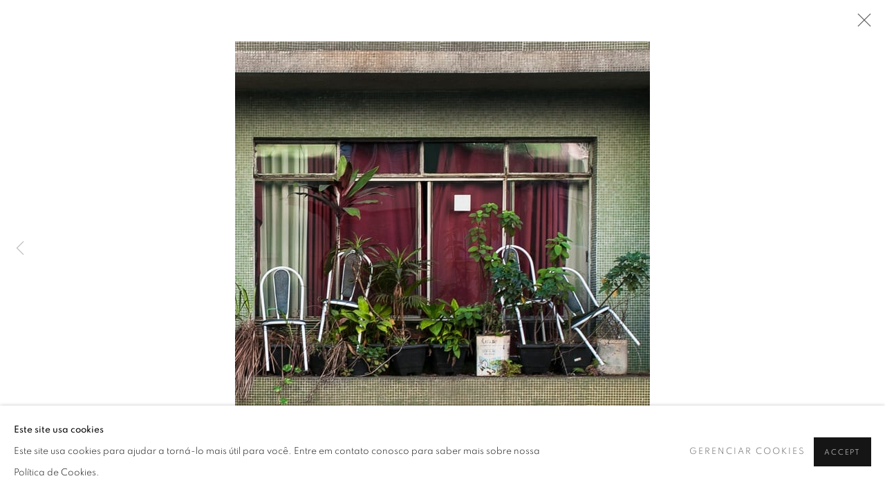

--- FILE ---
content_type: text/html; charset=utf-8
request_url: https://utopica.photography/exhibitions/23/works/image188/
body_size: 9065
content:



                        
    <!DOCTYPE html>
    <!-- Site by Artlogic - https://artlogic.net -->
    <html lang="pt">
        <head>
            <meta charset="utf-8">
            <title>Works - Tribos | UTÓPICA</title>
        <meta property="og:site_name" content="UTÓPICA" />
        <meta property="og:title" content="Works - Tribos" />
        <meta property="og:description" content="" />
        <meta property="og:image" content="https://artlogic-res.cloudinary.com/w_1200,h_630,c_fill,f_auto,fl_lossy,q_auto/ws-artlogicwebsite0306/usr/exhibitions/images/exhibitions/23/daniela-schneider_tribos_01.jpg" />
        <meta property="og:image:width" content="1200" />
        <meta property="og:image:height" content="630" />
        <meta property="twitter:card" content="summary_large_image">
        <meta property="twitter:url" content="https://utopica.photography/exhibitions/23/works/image188/">
        <meta property="twitter:title" content="Works - Tribos">
        <meta property="twitter:description" content="">
        <meta property="twitter:text:description" content="">
        <meta property="twitter:image" content="https://artlogic-res.cloudinary.com/w_1200,h_630,c_fill,f_auto,fl_lossy,q_auto/ws-artlogicwebsite0306/usr/exhibitions/images/exhibitions/23/daniela-schneider_tribos_01.jpg">
        <link rel="canonical" href="https://utopica.photography/pt/artworks" />
        <meta name="google" content="notranslate" />
            <meta name="description" content="" />
            <meta name="publication_date" content="2018-04-27 13:50:01" />
            <meta name="generator" content="Artlogic CMS - https://artlogic.net" />
            
            <meta name="accessibility_version" content="1.1"/>
            
            
                <meta name="viewport" content="width=device-width, minimum-scale=0.5, initial-scale=1.0" />

            

<link rel="icon" href="/images/favicon.ico" type="image/x-icon" />
<link rel="shortcut icon" href="/images/favicon.ico" type="image/x-icon" />

<meta name="application-name" content="UTÓPICA"/>
<meta name="msapplication-TileColor" content="#ffffff"/>
            
            <link rel="alternate" hreflang="pt" href="https://utopica.photography/exhibitions/23/works/image188/" />
<link rel="alternate" hreflang="en" href="https://utopica.photography/en/exhibitions/23/works/image188/" />
            
                <link rel="stylesheet" media="print" href="/lib/g/2.0/styles/print.css">
                <link rel="stylesheet" media="print" href="/styles/print.css">

            <script>
            (window.Promise && window.Array.prototype.find) || document.write('<script src="/lib/js/polyfill/polyfill_es6.min.js"><\/script>');
            </script>


            
		<script data-context="helper" defer src="/lib/jquery/1.12.4/jquery-1.12.4.min.js?c=27042050002200&g=cfff175057becb5d6a57974851b295fc"></script>
            <script>
                var js_resource_obj = {"js_resource_list": ["/lib/g/2.0/scripts/artlogic_modules/webpack_public_path.js?c=27042050002200&g=cfff175057becb5d6a57974851b295fc", "/lib/g/2.0/scripts/webpack_import_helpers.js?c=27042050002200&g=cfff175057becb5d6a57974851b295fc", "/lib/jquery/1.12.4/plugins/jquery.browser.min.js?c=27042050002200&g=cfff175057becb5d6a57974851b295fc", "/lib/jquery/1.12.4/plugins/jquery.easing.min.js?c=27042050002200&g=cfff175057becb5d6a57974851b295fc", "/lib/jquery/1.12.4/plugins/jquery.archimedes-frontend-core-plugins-0.1.js?c=27042050002200&g=cfff175057becb5d6a57974851b295fc", "/lib/jquery/1.12.4/plugins/jquery.fitvids.js?c=27042050002200&g=cfff175057becb5d6a57974851b295fc", "/lib/g/2.0/scripts/artlogic_modules/plugins/pageload.js?c=27042050002200&g=cfff175057becb5d6a57974851b295fc", "/lib/g/2.0/scripts/artlogic_modules/plugins/fancybox-2.1.3.js?c=27042050002200&g=cfff175057becb5d6a57974851b295fc", "/lib/g/2.0/scripts/artlogic_modules/plugins/powerzoom.js?c=27042050002200&g=cfff175057becb5d6a57974851b295fc", "/lib/g/2.0/scripts/artlogic_modules/plugins/inview.js?c=27042050002200&g=cfff175057becb5d6a57974851b295fc", "/lib/g/2.0/scripts/artlogic_modules/plugins/elevateZoom.js?c=27042050002200&g=cfff175057becb5d6a57974851b295fc", "/lib/g/2.0/scripts/artlogic_modules/plugins/roomview.js?c=27042050002200&g=cfff175057becb5d6a57974851b295fc", "/lib/g/2.0/scripts/artlogic_modules/plugins/backgroundVideo.js?c=27042050002200&g=cfff175057becb5d6a57974851b295fc", "/lib/g/2.0/scripts/artlogic_modules/plugins/slick.js?c=27042050002200&g=cfff175057becb5d6a57974851b295fc", "/lib/g/2.0/scripts/artlogic_modules/plugins/zoom.js?c=27042050002200&g=cfff175057becb5d6a57974851b295fc", "/lib/g/2.0/scripts/artlogic_modules/plugins/plyr.js?c=27042050002200&g=cfff175057becb5d6a57974851b295fc", "/lib/g/2.0/scripts/artlogic_modules/plugins/thumbnailScroller.js?c=27042050002200&g=cfff175057becb5d6a57974851b295fc", "/lib/g/2.0/scripts/artlogic_modules/plugins/$.browser.min.js?c=27042050002200&g=cfff175057becb5d6a57974851b295fc", "/lib/g/2.0/scripts/artlogic_modules/plugins/parallax.js?c=27042050002200&g=cfff175057becb5d6a57974851b295fc", "/lib/g/2.0/scripts/artlogic_modules/plugins/roomview-photo.1.0.js?c=27042050002200&g=cfff175057becb5d6a57974851b295fc", "/lib/g/2.0/scripts/artlogic_modules/plugins/jquery.augmented_reality.1.0.js?c=27042050002200&g=cfff175057becb5d6a57974851b295fc", "/lib/g/2.0/scripts/artlogic_modules/plugins/crypto-js.js?c=27042050002200&g=cfff175057becb5d6a57974851b295fc", "/lib/g/2.0/scripts/artlogic_modules/plugins/hammer.js?c=27042050002200&g=cfff175057becb5d6a57974851b295fc", "/lib/g/2.0/scripts/artlogic_modules/plugins/fullpage.js?c=27042050002200&g=cfff175057becb5d6a57974851b295fc", "/lib/g/2.0/scripts/artlogic_modules/plugins/jquery.cycle2.min.js?c=27042050002200&g=cfff175057becb5d6a57974851b295fc", "/lib/g/2.0/scripts/artlogic_modules/galleries_js/pageload.js?c=27042050002200&g=cfff175057becb5d6a57974851b295fc", "/lib/g/2.0/scripts/artlogic_modules/galleries_js/scroll_sections.js?c=27042050002200&g=cfff175057becb5d6a57974851b295fc", "/lib/g/2.0/scripts/artlogic_modules/galleries_js/misc.js?c=27042050002200&g=cfff175057becb5d6a57974851b295fc", "/lib/g/2.0/scripts/artlogic_modules/galleries_js/artist_list_preview.js?c=27042050002200&g=cfff175057becb5d6a57974851b295fc", "/lib/g/2.0/scripts/artlogic_modules/galleries_js/vertical_homepage_slideshow.js?c=27042050002200&g=cfff175057becb5d6a57974851b295fc", "/lib/g/2.0/scripts/artlogic_modules/galleries_js/artist_list_slideshow.js?c=27042050002200&g=cfff175057becb5d6a57974851b295fc", "/lib/g/2.0/scripts/artlogic_modules/galleries_js/google_map_popup.js?c=27042050002200&g=cfff175057becb5d6a57974851b295fc", "/lib/g/2.0/scripts/artlogic_modules/galleries_js/responsive.js?c=27042050002200&g=cfff175057becb5d6a57974851b295fc", "/lib/g/2.0/scripts/artlogic_modules/galleries_js/artist_list_columns.js?c=27042050002200&g=cfff175057becb5d6a57974851b295fc", "/lib/g/2.0/scripts/artlogic_modules/galleries_js/layout.js?c=27042050002200&g=cfff175057becb5d6a57974851b295fc", "/lib/g/2.0/scripts/artlogic_modules/galleries_js/image_gallery.js?c=27042050002200&g=cfff175057becb5d6a57974851b295fc", "/lib/g/2.0/scripts/artlogic_modules/galleries_js/shipping_widget.js?c=27042050002200&g=cfff175057becb5d6a57974851b295fc", "/lib/g/2.0/scripts/artlogic_modules/galleries_js/forms.js?c=27042050002200&g=cfff175057becb5d6a57974851b295fc", "/lib/g/2.0/scripts/artlogic_modules/galleries_js/prevent_user_image_save.js?c=27042050002200&g=cfff175057becb5d6a57974851b295fc", "/lib/g/2.0/scripts/artlogic_modules/galleries_js/cover_page_slideshow.js?c=27042050002200&g=cfff175057becb5d6a57974851b295fc", "/lib/g/2.0/scripts/artlogic_modules/galleries_js/image_brightness.js?c=27042050002200&g=cfff175057becb5d6a57974851b295fc", "/lib/g/2.0/scripts/artlogic_modules/galleries_js/sharing.js?c=27042050002200&g=cfff175057becb5d6a57974851b295fc", "/lib/g/2.0/scripts/artlogic_modules/galleries_js/recaptcha.js?c=27042050002200&g=cfff175057becb5d6a57974851b295fc", "/lib/g/2.0/scripts/artlogic_modules/galleries_js/slideshow.js?c=27042050002200&g=cfff175057becb5d6a57974851b295fc", "/lib/g/2.0/scripts/artlogic_modules/galleries_js/lists.js?c=27042050002200&g=cfff175057becb5d6a57974851b295fc", "/lib/g/2.0/scripts/artlogic_modules/galleries_js/cookie_notification.js?c=27042050002200&g=cfff175057becb5d6a57974851b295fc", "/lib/g/2.0/scripts/artlogic_modules/galleries_js/jscroller_start.js?c=27042050002200&g=cfff175057becb5d6a57974851b295fc", "/lib/g/2.0/scripts/artlogic_modules/galleries_js/throttle.js?c=27042050002200&g=cfff175057becb5d6a57974851b295fc", "/lib/g/2.0/scripts/artlogic_modules/galleries_js/quicksearch.js?c=27042050002200&g=cfff175057becb5d6a57974851b295fc", "/lib/g/2.0/scripts/artlogic_modules/galleries_js/artist.js?c=27042050002200&g=cfff175057becb5d6a57974851b295fc", "/lib/g/2.0/scripts/artlogic_modules/galleries_js/debounce.js?c=27042050002200&g=cfff175057becb5d6a57974851b295fc", "/lib/g/2.0/scripts/artlogic_modules/galleries_js/publications.js?c=27042050002200&g=cfff175057becb5d6a57974851b295fc", "/lib/g/2.0/scripts/artlogic_modules/galleries_js/ar_artworks.js?c=27042050002200&g=cfff175057becb5d6a57974851b295fc", "/lib/g/2.0/scripts/artlogic_modules/galleries_js/fancybox.js?c=27042050002200&g=cfff175057becb5d6a57974851b295fc", "/lib/g/2.0/scripts/artlogic_modules/galleries_js/image_attributes.js?c=27042050002200&g=cfff175057becb5d6a57974851b295fc", "/lib/g/2.0/scripts/artlogic_modules/galleries_js/artworks.js?c=27042050002200&g=cfff175057becb5d6a57974851b295fc", "/lib/g/2.0/scripts/artlogic_modules/galleries_js/accessibility.js?c=27042050002200&g=cfff175057becb5d6a57974851b295fc", "/lib/g/2.0/scripts/artlogic_modules/galleries_js/google_maps.js?c=27042050002200&g=cfff175057becb5d6a57974851b295fc", "/lib/g/2.0/scripts/artlogic_modules/galleries_js/artwork_filters.js?c=27042050002200&g=cfff175057becb5d6a57974851b295fc", "/lib/g/2.0/scripts/artlogic_modules/galleries_js/parallax.js?c=27042050002200&g=cfff175057becb5d6a57974851b295fc", "/lib/g/2.0/scripts/artlogic_modules/galleries_js/slide_brightness.js?c=27042050002200&g=cfff175057becb5d6a57974851b295fc", "/lib/g/2.0/scripts/artlogic_modules/galleries_js/image_popup.js?c=27042050002200&g=cfff175057becb5d6a57974851b295fc", "/lib/g/2.0/scripts/artlogic_modules/galleries_js/sub_navigation.js?c=27042050002200&g=cfff175057becb5d6a57974851b295fc", "/lib/g/2.0/scripts/artlogic_modules/galleries_js/global_a.js?c=27042050002200&g=cfff175057becb5d6a57974851b295fc", "/lib/g/2.0/scripts/artlogic_modules/galleries_js/contact_form_popup.js?c=27042050002200&g=cfff175057becb5d6a57974851b295fc", "/lib/g/2.0/scripts/artlogic_modules/galleries_js/viewing_room.js?c=27042050002200&g=cfff175057becb5d6a57974851b295fc", "/lib/g/2.0/scripts/artlogic_modules/galleries_js/mailinglist_signup_form_popup.js?c=27042050002200&g=cfff175057becb5d6a57974851b295fc", "/lib/g/2.0/scripts/artlogic_modules/galleries_js/pageload_load_more_pagination.js?c=27042050002200&g=cfff175057becb5d6a57974851b295fc", "/lib/g/2.0/scripts/artlogic_modules/galleries_js/device.js?c=27042050002200&g=cfff175057becb5d6a57974851b295fc", "/lib/g/2.0/scripts/artlogic_modules/galleries_js/additional.js?c=27042050002200&g=cfff175057becb5d6a57974851b295fc", "/lib/g/2.0/scripts/artlogic_modules/galleries_js/plugin_tweaks.js?c=27042050002200&g=cfff175057becb5d6a57974851b295fc", "/lib/g/2.0/scripts/artlogic_modules/galleries_js/mailing_list_form.js?c=27042050002200&g=cfff175057becb5d6a57974851b295fc", "/lib/g/2.0/scripts/artlogic_modules/galleries_js/navigation.js?c=27042050002200&g=cfff175057becb5d6a57974851b295fc", "/lib/g/2.0/scripts/artlogic_modules/galleries_js/scroll.js?c=27042050002200&g=cfff175057becb5d6a57974851b295fc", "/lib/g/2.0/scripts/artlogic_modules/galleries_js/effects.js?c=27042050002200&g=cfff175057becb5d6a57974851b295fc", "/core/dynamic.js?c=27042050002200&g=cfff175057becb5d6a57974851b295fc", "/lib/archimedes/scripts/archimedes-frontend-core.js?c=27042050002200&g=cfff175057becb5d6a57974851b295fc", "/lib/archimedes/scripts/archimedes-frontend-modules.js?c=27042050002200&g=cfff175057becb5d6a57974851b295fc", "/lib/g/2.0/scripts/galleries_js_loader__mjs.js?c=27042050002200&g=cfff175057becb5d6a57974851b295fc", "/lib/g/2.0/scripts/feature_panels.js?c=27042050002200&g=cfff175057becb5d6a57974851b295fc", "/lib/g/themes/aspect/2.0/scripts/script.js?c=27042050002200&g=cfff175057becb5d6a57974851b295fc", "/lib/archimedes/scripts/json2.js?c=27042050002200&g=cfff175057becb5d6a57974851b295fc", "/lib/archimedes/scripts/shop.js?c=27042050002200&g=cfff175057becb5d6a57974851b295fc", "/lib/archimedes/scripts/recaptcha.js?c=27042050002200&g=cfff175057becb5d6a57974851b295fc"]};
                var errorCallbackAllowed = true;
                var errorCallback = function() {
                    if (!errorCallbackAllowed) {
                        return;
                    }
                    console.log('Error callback fired.')
                    // Error output
                    $.get('/api/process_js_error', {fullurl: 'https://utopica.photography/exhibitions/23/works/image188/'});
                    errorCallbackAllowed = false;
                }
                window.onerror = function(message, source, lineno, colno, error) { 
                    console.log(error)
                    console.log('AL error detected'); 
                    errorCallback(); 
                };
            </script>
         <script>window.resourcePath = "https://static.artlogic.net/websites/artlogicwebsite0306/0fc8d7b114b17ec93063/"; </script> 
		<link data-context="helper" rel="stylesheet" type="text/css" href="https://static.artlogic.net/websites/artlogicwebsite0306/0fc8d7b114b17ec93063/app.7ce5a7dd01b4f921aa81.css"/>
<!-- add crtical css to improve performance -->
		<script data-context="helper" defer src="/lib/jquery/1.12.4/jquery-1.12.4.min.js?c=27042050002200&g=cfff175057becb5d6a57974851b295fc"></script>
		<script data-context="helper" defer src="https://static.artlogic.net/websites/artlogicwebsite0306/0fc8d7b114b17ec93063/bundle.b1be441b4646b2759f92.js"></script>
            
            

            
                


    <script>
        function get_cookie_preference(category) {
            result = false;
            try {
                var cookie_preferences = localStorage.getItem('cookie_preferences') || "";
                if (cookie_preferences) {
                    cookie_preferences = JSON.parse(cookie_preferences);
                    if (cookie_preferences.date) {
                        var expires_on = new Date(cookie_preferences.date);
                        expires_on.setDate(expires_on.getDate() + 365);
                        console.log('cookie preferences expire on', expires_on.toISOString());
                        var valid = expires_on > new Date();
                        if (valid && cookie_preferences.hasOwnProperty(category) && cookie_preferences[category]) {
                            result = true;
                        }
                    }
                }
            }
            catch(e) {
                console.warn('get_cookie_preference() failed');
                return result;
            }
            return result;
        }

        window.google_analytics_init = function(page){
            var collectConsent = true;
            var useConsentMode = false;
            var analyticsProperties = ['UA-195209602-5'];
            var analyticsCookieType = 'statistics';
            var disableGa = false;
            var sendToArtlogic = true;
            var artlogicProperties = {
                'UA': 'UA-157296318-1',
                'GA': 'G-GLQ6WNJKR5',
            };

            analyticsProperties = analyticsProperties.concat(Object.values(artlogicProperties));

            var uaAnalyticsProperties = analyticsProperties.filter((p) => p.startsWith('UA-'));
            var ga4AnalyticsProperties = analyticsProperties.filter((p) => p.startsWith('G-')).concat(analyticsProperties.filter((p) => p.startsWith('AW-')));

            if (collectConsent) {
                disableGa = !get_cookie_preference(analyticsCookieType);

                for (var i=0; i < analyticsProperties.length; i++){
                    var key = 'ga-disable-' + analyticsProperties[i];

                    window[key] = disableGa;
                }

                if (disableGa) {
                    if (document.cookie.length) {
                        var cookieList = document.cookie.split(/; */);

                        for (var i=0; i < cookieList.length; i++) {
                            var splitCookie = cookieList[i].split('='); //this.split('=');

                            if (splitCookie[0].indexOf('_ga') == 0 || splitCookie[0].indexOf('_gid') == 0 || splitCookie[0].indexOf('__utm') == 0) {
                                //h.deleteCookie(splitCookie[0]);
                                var domain = location.hostname;
                                var cookie_name = splitCookie[0];
                                document.cookie =
                                    cookie_name + "=" + ";path=/;domain="+domain+";expires=Thu, 01 Jan 1970 00:00:01 GMT";
                                // now delete the version without a subdomain
                                domain = domain.split('.');
                                domain.shift();
                                domain = domain.join('.');
                                document.cookie =
                                    cookie_name + "=" + ";path=/;domain="+domain+";expires=Thu, 01 Jan 1970 00:00:01 GMT";
                            }
                        }
                    }
                }
            }

            if (uaAnalyticsProperties.length) {
                (function(i,s,o,g,r,a,m){i['GoogleAnalyticsObject']=r;i[r]=i[r]||function(){
                (i[r].q=i[r].q||[]).push(arguments)},i[r].l=1*new Date();a=s.createElement(o),
                m=s.getElementsByTagName(o)[0];a.async=1;a.src=g;m.parentNode.insertBefore(a,m)
                })(window,document,'script','//www.google-analytics.com/analytics.js','ga');


                if (!disableGa) {
                    var anonymizeIps = false;

                    for (var i=0; i < uaAnalyticsProperties.length; i++) {
                        var propertyKey = '';

                        if (i > 0) {
                            propertyKey = 'tracker' + String(i + 1);
                        }

                        var createArgs = [
                            'create',
                            uaAnalyticsProperties[i],
                            'auto',
                        ];

                        if (propertyKey) {
                            createArgs.push({'name': propertyKey});
                        }

                        ga.apply(null, createArgs);

                        if (anonymizeIps) {
                            ga('set', 'anonymizeIp', true);
                        }

                        var pageViewArgs = [
                            propertyKey ? propertyKey + '.send' : 'send',
                            'pageview'
                        ]

                        if (page) {
                            pageViewArgs.push(page)
                        }

                        ga.apply(null, pageViewArgs);
                    }

                    if (sendToArtlogic) {
                        ga('create', 'UA-157296318-1', 'auto', {'name': 'artlogic_tracker'});

                        if (anonymizeIps) {
                            ga('set', 'anonymizeIp', true);
                        }

                        var pageViewArgs = [
                            'artlogic_tracker.send',
                            'pageview'
                        ]

                        if (page) {
                            pageViewArgs.push(page)
                        }

                        ga.apply(null, pageViewArgs);
                    }
                }
            }

            if (ga4AnalyticsProperties.length) {
                if (!disableGa || useConsentMode) {
                    (function(d, script) {
                        script = d.createElement('script');
                        script.type = 'text/javascript';
                        script.async = true;
                        script.src = 'https://www.googletagmanager.com/gtag/js?id=' + ga4AnalyticsProperties[0];
                        d.getElementsByTagName('head')[0].appendChild(script);
                    }(document));

                    window.dataLayer = window.dataLayer || [];
                    window.gtag = function (){dataLayer.push(arguments);}
                    window.gtag('js', new Date());

                    if (useConsentMode) {
                        gtag('consent', 'default', {
                            'ad_storage': 'denied',
                            'analytics_storage': 'denied',
                            'functionality_storage': 'denied',
                            'personalization_storage': 'denied',
                            'security': 'denied',
                        });

                        if (disableGa) {
                            // If this has previously been granted, it will need set back to denied (ie on cookie change)
                            gtag('consent', 'update', {
                                'analytics_storage': 'denied',
                            });
                        } else {
                            gtag('consent', 'update', {
                                'analytics_storage': 'granted',
                            });
                        }
                    }

                    for (var i=0; i < ga4AnalyticsProperties.length; i++) {
                        window.gtag('config', ga4AnalyticsProperties[i]);
                    }

                }
            }
        }

        var waitForPageLoad = true;

        if (waitForPageLoad) {
            window.addEventListener('load', function() {
                window.google_analytics_init();
                window.archimedes.archimedes_core.analytics.init();
            });
        } else {
            window.google_analytics_init();
        }
    </script>

            
            
            
            <noscript> 
                <style>
                    body {
                        opacity: 1 !important;
                    }
                </style>
            </noscript>
        </head>
        
        
        
        <body class="section-exhibitions page-exhibitions site-responsive responsive-top-size-1023 responsive-nav-slide-nav responsive-nav-side-position-fullscreen responsive-layout-forced-lists responsive-layout-forced-image-lists responsive-layout-forced-tile-lists language-pt analytics-track-all-links site-lib-version-2-0 scroll_sub_nav_enabled responsive_src_image_sizing hero_heading_title_position_overlay page-param-works page-param-23 page-param-id-23 page-param-image188 page-param-type-section page-param-type-exhibition_id page-param-type-object_id layout-hero-mode-fullbleed  layout-hero-header layout-hero-header-record-data layout-fixed-header site-type-template pageload-ajax-navigation-active layout-animation-enabled layout-lazyload-enabled" data-viewport-width="1024" data-site-name="artlogicwebsite0306" data-connected-db-name="utopica" data-pathname="/exhibitions/23/works/image188/"
    style="opacity: 0;"

>
            <script>document.getElementsByTagName('body')[0].className+=' browser-js-enabled';</script>
            


            
            






        <div id="responsive_slide_nav_content_wrapper">

    <div id="container">

        
    


    <div class="header-fixed-wrapper">
    <header id="header" class="clearwithin header_fixed  ">
        <div class="inner clearwithin">

            


<div id="logo" class=""><a href="/">UTÓPICA</a></div>


            
                <div id="skiplink-container">
                    <div>
                        <a href="#main_content" class="skiplink">Skip to main content</a>
                    </div>
                </div>
            
        
            <div class="header-ui-wrapper">

                    <div id="responsive_slide_nav_wrapper" class="mobile_menu_align_center" data-nav-items-animation-delay>
                        <div id="responsive_slide_nav_wrapper_inner" data-responsive-top-size=1023>
                        
                            <nav id="top_nav" aria-label="Main site" class="navigation noprint clearwithin">
                                
<div id="top_nav_reveal" class="hidden"><ul><li><a href="#" role="button" aria-label="Close">Menu</a></li></ul></div>

        <ul class="topnav">
		<li class="topnav-filepath- topnav-label-home topnav-id-1"><a href="/" aria-label="Link to UTÓPICA Home page">Home</a></li>
		<li class="topnav-filepath-about topnav-label-sobre topnav-id-26"><a href="/about/" aria-label="Link to UTÓPICA Sobre page">Sobre</a></li>
		<li class="topnav-filepath-artists topnav-label-acervo topnav-id-11"><a href="/artists/" aria-label="Link to UTÓPICA Acervo page">Acervo</a></li>
		<li class="topnav-filepath-colecao topnav-label-cole-o-ut-pica topnav-id-28"><a href="/colecao/" aria-label="Link to UTÓPICA Coleção Utópica page">Coleção Utópica</a></li>
		<li class="topnav-filepath-online topnav-label-viewing-rooms topnav-id-27"><a href="/online/" aria-label="Link to UTÓPICA viewing rooms page">viewing rooms</a></li>
		<li class="topnav-filepath-exhibitions topnav-label-exposi-es topnav-id-13 active"><a href="/exhibitions/" aria-label="Link to UTÓPICA Exposições page (current nav item)">Exposições</a></li>
		<li class="topnav-filepath-art-fairs topnav-label-feiras topnav-id-25"><a href="/art-fairs/" aria-label="Link to UTÓPICA Feiras page">Feiras</a></li>
		<li class="topnav-filepath-publications topnav-label-publica-es topnav-id-16"><a href="/publications/" aria-label="Link to UTÓPICA Publicações page">Publicações</a></li>
		<li class="topnav-filepath-contact topnav-label-contato topnav-id-20 last"><a href="/contact/" aria-label="Link to UTÓPICA Contato page">Contato</a></li>
	</ul>


                                
                                

    <div id="topnav_translations" class="navigation noprint clearwithin">
        <ul>
            
            <li  class="lang_nav_pt active"  data-language="pt"><a aria-label="Translate site to PT (Portuguese)" href="/exhibitions/23/works/image188/" class="no_proxy_dir_rewrite">PT</a></li>
                
                <li  class="lang_nav_en "   data-language="pt"><a aria-label="Translate site to EN (English)" href="/en/exhibitions/23/works/image188/" class="no_proxy_dir_rewrite">EN</a></li>
        </ul>
    </div>


                                
                            </nav>
                        
                        </div>
                    </div>
                

                <div class="header-icons-wrapper ">
                    
                    


                    
     
                        <div id="slide_nav_reveal" tabindex="0" role="button">Menu</div>
                </div>
                
                

                

    <div id="translations_nav" class="navigation noprint clearwithin">
        <ul>
            
            <li  class="lang_nav_pt active"  data-language="pt"><a aria-label="Translate site to PT (Portuguese)" href="/exhibitions/23/works/image188/" class="no_proxy_dir_rewrite">PT</a></li>
                
                <li  class="lang_nav_en "   data-language="pt"><a aria-label="Translate site to EN (English)" href="/en/exhibitions/23/works/image188/" class="no_proxy_dir_rewrite">EN</a></li>
        </ul>
    </div>


                

                
            </div>
        </div>
        



    </header>
    </div>



        
            



    
    
    <div id="hero_header" data-image-src="https://artlogic-res.cloudinary.com/w_2000,h_2000,c_limit,f_auto,fl_lossy,q_auto/ws-artlogicwebsite0306/usr/images/exhibitions/hero_image/items/54/5499f8efd3264ebe9dcbc3dcb7ab678d/daniela-schneider_tribos_01.jpg" data-color="#000" style="background-color:#000;" role="complementary" class="parallax-element hero_section_detect_brightness hero-mode-fullbleed">
        <div class="inner " >
            
                <div id="hero_heading">
                        <div class="title"><a href="/exhibitions/">Tribos  </a></div>
                            <div class="subtitle">Curador Diógenes Moura convidou a fotógrafa Daniela Schneider para exibir seu olhar sobre o viaduto Minhocão.<span class="subtitle_date_comma">, </span><span class="subtitle_date">1 - 30 Novembro 2016</span></div>
                    
                </div>
        </div>
        
            <div id="slideshow" class="fullscreen_slideshow fullscreen_slideshow_parallax detect-slide-brightness no-slideshow-images  "  style="background-color:#000" >
                <ul class="hero-parallax-element">
                        
                            <li class=" fullscreen-slide-brightness-detected fullscreen-slide-image-dark">

                                
        <style>
            .cycle-slide-active #hero-slide-0 {background-image:url('https://artlogic-res.cloudinary.com/w_2000,h_2000,c_limit,f_auto,fl_lossy,q_auto/ws-artlogicwebsite0306/usr/images/exhibitions/hero_image/items/54/5499f8efd3264ebe9dcbc3dcb7ab678d/daniela-schneider_tribos_01.jpg');   }
            @media screen and (max-width: 459px) {
                
            }
        </style>
    

                                <span id=hero-slide-0 class="image"></span>
                                <span class="content">
                                    <span class="inner">
                                    </span>
                                </span>
                            </li>
                </ul>
            </div>

        
        <style>
            #hero_image_responsive {background-image:url('https://artlogic-res.cloudinary.com/w_2000,h_2000,c_limit,f_auto,fl_lossy,q_auto/ws-artlogicwebsite0306/usr/images/exhibitions/hero_image/items/54/5499f8efd3264ebe9dcbc3dcb7ab678d/daniela-schneider_tribos_01.jpg');  background-color: #000; }
            @media screen and (max-width: 459px) {
                
            }
        </style>
    

        <div id="hero_image_responsive" class="no-slideshow-images ">
        </div>

        
    </div>


        <div id="main_content" role="main" class="clearwithin">
            <!--contentstart-->
            










    <div class="exhibition">
        






<div class="subsection-exhibition-detail-page subsection-wrapper-works-object record-content-selected-artists record-content-has-section-works  " 
     data-search-record-type="exhibitions" data-search-record-id="23">


    


        <div class="exhibition-header heading_wrapper main_heading_hidden heading_wrapper_alternative clearwithin ">
            
        <a href="/exhibitions/23-tribos-curador-diogenes-moura-convidou-a-fotografa-daniela-schneider/works/" >
                <h1 class="has_subtitle"hidden><span class="h1_heading">Tribos  </span><span class="separator">: </span> <span class="h1_subtitle">Curador Diógenes Moura convidou a fotógrafa Daniela Schneider para exibir seu olhar sobre o viaduto Minhocão.</span></h1>
            </a>

            
            
                <div id="exhibition-status-past" class="hidden">
                    Past exhibition
                </div>

                <div class="subtitle has_subnav">

                     


                </div>

                





                






        </div>


    


    <div id="content" class="content_alt clearwithin">



                                    

    <div class="subsection-works">
                

                    










<div class="artwork_detail_wrapper site-popup-enabled-content"
     data-pageload-popup-fallback-close-path="/exhibitions/23/works/">

    <div id="image_gallery" 
         class="clearwithin record-layout-standard artwork image_gallery_no_caption" 
         
         data-search-record-type="artworks" data-search-record-id="None"
    >

            <div class="draginner">
            <div id="image_container_wrapper">
        
        <div id="image_container"
             class=" "
             data-record-type="artwork">


                
                    <span class="image"><span>
                        <img src="[data-uri]"  data-responsive-src="{'750': 'https://artlogic-res.cloudinary.com/w_750,c_limit,f_auto,fl_lossy,q_auto/ws-artlogicwebsite0306/usr/exhibitions/images/exhibitions/23/daniela-schneider_tribos_01.jpg', '850': 'https://artlogic-res.cloudinary.com/w_850,c_limit,f_auto,fl_lossy,q_auto/ws-artlogicwebsite0306/usr/exhibitions/images/exhibitions/23/daniela-schneider_tribos_01.jpg', '2400': 'https://artlogic-res.cloudinary.com/w_2400,c_limit,f_auto,fl_lossy,q_auto/ws-artlogicwebsite0306/usr/exhibitions/images/exhibitions/23/daniela-schneider_tribos_01.jpg', '1600': 'https://artlogic-res.cloudinary.com/w_1600,c_limit,f_auto,fl_lossy,q_auto/ws-artlogicwebsite0306/usr/exhibitions/images/exhibitions/23/daniela-schneider_tribos_01.jpg', '1200': 'https://artlogic-res.cloudinary.com/w_1200,c_limit,f_auto,fl_lossy,q_auto/ws-artlogicwebsite0306/usr/exhibitions/images/exhibitions/23/daniela-schneider_tribos_01.jpg', '345': 'https://artlogic-res.cloudinary.com/w_345,c_limit,f_auto,fl_lossy,q_auto/ws-artlogicwebsite0306/usr/exhibitions/images/exhibitions/23/daniela-schneider_tribos_01.jpg', '470': 'https://artlogic-res.cloudinary.com/w_470,c_limit,f_auto,fl_lossy,q_auto/ws-artlogicwebsite0306/usr/exhibitions/images/exhibitions/23/daniela-schneider_tribos_01.jpg', '3000': 'https://artlogic-res.cloudinary.com/w_3000,c_limit,f_auto,fl_lossy,q_auto/ws-artlogicwebsite0306/usr/exhibitions/images/exhibitions/23/daniela-schneider_tribos_01.jpg', '650': 'https://artlogic-res.cloudinary.com/w_650,c_limit,f_auto,fl_lossy,q_auto/ws-artlogicwebsite0306/usr/exhibitions/images/exhibitions/23/daniela-schneider_tribos_01.jpg', '2600': 'https://artlogic-res.cloudinary.com/w_2600,c_limit,f_auto,fl_lossy,q_auto/ws-artlogicwebsite0306/usr/exhibitions/images/exhibitions/23/daniela-schneider_tribos_01.jpg', '2800': 'https://artlogic-res.cloudinary.com/w_2800,c_limit,f_auto,fl_lossy,q_auto/ws-artlogicwebsite0306/usr/exhibitions/images/exhibitions/23/daniela-schneider_tribos_01.jpg', '1400': 'https://artlogic-res.cloudinary.com/w_1400,c_limit,f_auto,fl_lossy,q_auto/ws-artlogicwebsite0306/usr/exhibitions/images/exhibitions/23/daniela-schneider_tribos_01.jpg', '1000': 'https://artlogic-res.cloudinary.com/w_1000,c_limit,f_auto,fl_lossy,q_auto/ws-artlogicwebsite0306/usr/exhibitions/images/exhibitions/23/daniela-schneider_tribos_01.jpg'}"  data-src="https://artlogic-res.cloudinary.com/w_2000,h_2000,c_limit,f_auto,fl_lossy,q_auto/ws-artlogicwebsite0306/usr/exhibitions/images/exhibitions/23/daniela-schneider_tribos_01.jpg" alt="Tribos"  />
                        
                        </span></span>


        </div>
            </div>

        <div id="content_module" class="clearwithin">


                
                <div class="detail_view_module">
                    
                </div>
                    <div class="enquire">
            <!--excludeindexstart-->
            <div class="enquire_button_container clearwithin ">
                <div class="link"><a href="javascript:void(0)" role="button" class="website_contact_form link-no-ajax" data-contact-form-stock-number="" data-contact-form-item-table="" data-contact-form-item-id="" data-contact-form-details="" data-contact-form-image="https://artlogic-res.cloudinary.com/w_75,h_75,c_fill,f_auto,fl_lossy,q_auto/ws-artlogicwebsite0306/usr/exhibitions/images/exhibitions/23/daniela-schneider_tribos_01.jpg" data-contact-form-hide-context="" data-contact-form-to="" data-contact-form-to-bcc=""  >Enquire</a></div>
                <div class="enquire_link_simple_artwork_details hidden"></div>
            </div>
            <!--excludeindexend-->
        </div>
                    <!--excludeindexstart-->
                    



    <script>
        var addthis_config = {
            data_track_addressbar: false,
            services_exclude: 'print, gmail, stumbleupon, more, google',
            ui_click: true, data_ga_tracker: 'UA-195209602-5',
            data_ga_property: 'UA-195209602-5',
            data_ga_social: true,
            ui_use_css: true,
            data_use_cookies_ondomain: false,
            data_use_cookies: false
        };

    </script>
    <div class="social_sharing_wrap not-prose clearwithin">


        

        

        <div class="link share_link popup_vertical_link  retain_dropdown_dom_position" data-link-type="share_link">
            <a href="#" role="button" aria-haspopup="true" aria-expanded="false">Partilhar</a>

                
                <div id="social_sharing" class="social_sharing popup_links_parent">
                <div id="relative_social_sharing" class="relative_social_sharing">
                <div id="social_sharing_links" class="social_sharing_links popup_vertical dropdown_closed addthis_toolbox popup_links">
                        <ul>
                        
                            
                                <li class="social_links_item">
                                    <a href="https://www.facebook.com/sharer.php?u=http://utopica.photography/exhibitions/23/works/image188/" target="_blank" class="addthis_button_facebook">
                                        <span class="add_this_social_media_icon facebook"></span>Facebook
                                    </a>
                                </li>
                            
                                <li class="social_links_item">
                                    <a href="https://x.com/share?url=http://utopica.photography/exhibitions/23/works/image188/" target="_blank" class="addthis_button_x">
                                        <span class="add_this_social_media_icon x"></span>X
                                    </a>
                                </li>
                            
                                <li class="social_links_item">
                                    <a href="https://www.pinterest.com/pin/create/button/?url=https%3A//utopica.photography/exhibitions/23/works/image188/&media=https%3A//artlogic-res.cloudinary.com/f_auto%2Cfl_lossy%2Cq_auto/ws-artlogicwebsite0306/usr/exhibitions/images/exhibitions/23/daniela-schneider_s-rie-minhoc-o-2016_.jpg&description=Works%20-%20Tribos" target="_blank" class="addthis_button_pinterest_share">
                                        <span class="add_this_social_media_icon pinterest"></span>Pinterest
                                    </a>
                                </li>
                            
                                <li class="social_links_item">
                                    <a href="https://www.tumblr.com/share/link?url=http://utopica.photography/exhibitions/23/works/image188/" target="_blank" class="addthis_button_tumblr">
                                        <span class="add_this_social_media_icon tumblr"></span>Tumblr
                                    </a>
                                </li>
                            
                                <li class="social_links_item">
                                    <a href="mailto:?subject=Works%20-%20Tribos&body= http://utopica.photography/exhibitions/23/works/image188/" target="_blank" class="addthis_button_email">
                                        <span class="add_this_social_media_icon email"></span>Email
                                    </a>
                                </li>
                        </ul>
                </div>
                </div>
                </div>
                
        

        </div>



    </div>

                
        <div class="page_stats pagination_controls" id="page_stats_0">
            <div class="ps_links">
                    <div class="ps_item pagination_controls_prev"><a href="/exhibitions/23/works/images187/"
                                                                     class="ps_link ps_previous focustrap-ignore">Anterior</a>
                    </div>
                <div class="ps_item sep">|</div>
                    <div class="ps_item ps_next disabled pagination_controls_next">Próximo</div>
            </div>
            <div class="ps_pages">
                <div class="ps_pages_indented">
                    <div class="ps_page_number">3&nbsp;</div>
                    <div class="left">de
                        &nbsp;3</div>
                </div>
            </div>
            <div class="clear"></div>
        </div>

                <!--excludeindexend-->
        </div>



        
    

            </div>
            <div class="draginner_loader loader_basic"></div>
</div>








            <div class="related_artists_container">
                    


            </div>

            

    </div>




        


        
            <div class="back_to_link">
                <div class="divider inner"></div>
                <div class="link"><a href="/exhibitions/">Voltar para exposições</a></div>
            </div>

        


    </div>

    


</div>


    </div>


            <!--contentend-->
        </div>

        


            
                

























<div id="footer" role="contentinfo" class=" social_links_inactive">
    <div class="inner">
            
    <div class="copyright">
            
    <div class="small-links-container">
            <div class="cookie_notification_preferences"><a href="javascript:void(0)" role="button" class="link-no-ajax">Gerenciar cookies</a></div>



    </div>

        <div id="copyright" class="noprint">
            <div class="copyright-text">
                    Copyright &copy; 2026 UTÓPICA
            </div>
                
        
        <div id="artlogic" class="noprint"><a href="https://artlogic.net/" target="_blank" rel="noopener noreferrer">
                Site produzido por Artlogic
        </a></div>

        </div>
        
    </div>

            

            

            
    

            

            

        <div class="clear"></div>
    </div>
</div>
        <div class="clear"></div>

            <div id="cookie_notification" role="region" aria-label="Cookie banner" data-mode="consent" data-cookie-notification-settings="">
    <div class="inner">
        <div id="cookie_notification_message" class="prose">
                <p><strong>Este site usa cookies</strong><br>Este site usa cookies para ajudar a torná-lo mais útil para você. Entre em contato conosco para saber mais sobre nossa Política de Cookies.</p>
        </div>
        <div id="cookie_notification_preferences" class="link"><a href="javascript:;" role="button">Gerenciar cookies</a></div>
        <div id="cookie_notification_accept" class="button"><a href="javascript:;" role="button">Accept</a></div>

    </div>
</div>
    <div id="manage_cookie_preferences_popup_container">
        <div id="manage_cookie_preferences_popup_overlay"></div>
        <div id="manage_cookie_preferences_popup_inner">
            <div id="manage_cookie_preferences_popup_box" role="dialog" aria-modal="true" aria-label="Cookie preferences">
                <div id="manage_cookie_preferences_close_popup_link" class="close">
                    <a href="javascript:;" role="button" aria-label="close">
                        <svg width="20px" height="20px" viewBox="0 0 488 488" version="1.1" xmlns="http://www.w3.org/2000/svg" xmlns:xlink="http://www.w3.org/1999/xlink" aria-hidden="true">
                            <g id="Page-1" stroke="none" stroke-width="1" fill="none" fill-rule="evenodd">
                                <g id="close" fill="#5D5D5D" fill-rule="nonzero">
                                    <polygon id="Path" points="488 468 468 488 244 264 20 488 0 468 224 244 0 20 20 0 244 224 468 0 488 20 264 244"></polygon>
                                </g>
                            </g>
                        </svg>
                    </a>
                </div>
                <h2>Preferências de cookies</h2>
                    <p>Check the boxes for the cookie categories you allow our site to use</p>
                
                <div id="manage_cookie_preferences_form_wrapper">
                    <div class="form form_style_simplified">

                        <form id="cookie_preferences_form">
                            <fieldset>
                                <legend class="visually-hidden">Cookie options</legend>
                                <div>
                                    <label><input type="checkbox" name="essential" disabled checked value="1"> Estritamente necessário</label>
                                    <div class="note">Requerido para o funcionamento do site e não pode ser desativado.</div>
                                </div>
                                <div>
                                    <label><input type="checkbox" name="functionality"  value="1"> Preferências e funcionalidade</label>
                                    <div class="note">Melhore sua experiência no site armazenando as escolhas que você faz sobre como ele deve funcionar.</div>
                                </div>
                                <div>
                                    <label><input type="checkbox" name="statistics"  value="1"> Estatísticas</label>
                                    <div class="note">Permita-nos coletar dados anonimizados de uso para melhorar a experiência em nosso site.</div>
                                </div>
                                <div>
                                    <label><input type="checkbox" name="marketing"  value="1"> Marketing</label>
                                    <div class="note">Permita-nos identificar nossos visitantes para que possamos oferecer marketing personalizado e direcionado.</div>
                                </div>
                            </fieldset>
                            
                            <div class="button">
                                <a href="javascript:;" id="cookie_preferences_form_submit" role="button">Salvar preferências</a>
                            </div>
                        </form>

                    </div>
                </div>
            </div>
        </div>
    </div>

        






    </div>

        </div>




            
            
                





            
            
        <!-- sentry-verification-string -->
    <!--  -->
</body>
    </html>




--- FILE ---
content_type: application/javascript
request_url: https://static.artlogic.net/websites/artlogicwebsite0306/0fc8d7b114b17ec93063/chunk52.chunk.js
body_size: 1447
content:
"use strict";(self.webpackChunkwebsitebuildapp=self.webpackChunkwebsitebuildapp||[]).push([[3165],{3126:function(w,d,c){c.r(d);var i=c(5311),f={init:function(){window.galleries.lists.ajax.init(),window.galleries.lists.ajax.rewrite_links(),window.galleries.lists.cleanup_whitespace.init(),window.galleries.lists.css_image_cropping.init(),window.galleries.lists.lists_filter_reveal.init()},cleanup_whitespace:{init:function(){i(".remove_html_whitespace").each(function(){i(this).html(i(this).html().replace(/>\s+</g,"><"))})}},ajax:{init:function(){var e=0;i(".records_list_ajax").each(function(){if(i("ul li > a",this).size()>0){e=e+1,i(this).attr("data-relative",String(e));var t='<div class="records_list_preview" data-relative="'+String(e)+'"><div class="loader_simple">Loading</div><div class="ajax_content"></div></div>';if(i(this).closest(".records_list_ajax").attr("data-ajax-preview-position")=="top"?i(this).before(t):i(this).after(t),i(this).attr("data-ajax-list-type")=="hover"?i("ul li > a",this).each(function(){var o=i(this).closest("li");i(this).mouseover(function(){return i(this).closest(".records_list_ajax").stop().clearQueue(),i(this).closest(".records_list_ajax").animate({"min-height":0},300,function(){window.galleries.lists.ajax.load(o,"",!0)}),!1}).mouseout(function(){i(this).closest(".records_list_ajax").stop().clearQueue()})}):i("ul li > a",this).each(function(){i(this).addClass("ajax_link").click(function(){return window.galleries.lists.ajax.load(i(this).closest("li")),!1})}),window.location.hash&&window.location.hash!="#"&&window.location.hash!="#"+window.location.pathname&&window.location.hash!="#undefined"){var s=window.location.hash.split("#")[1];s!=window.location.pathname&&window.galleries.lists.ajax.load([],s,!1)}else i("li:eq(0) > a",this).each(function(){window.galleries.lists.ajax.load(i(this).closest("li"),"",!0)})}})},load:function(e,t,s,o){if(!i(e).closest("li").hasClass("active")||t){if(i(e).length)var n=i(e).closest(".records_list_ajax").attr("data-ajax-list-url-type")&&typeof i(e).closest(".records_list_ajax").attr("data-ajax-list-url-type")!="undefined"?i(e).closest(".records_list_ajax").attr("data-ajax-list-url-type"):"hash";if(t){t=t;var a=i(".records_list_preview")}else{t=i("a",e).attr("href"),i(e).closest(".records_list_ajax").find("ul li").removeClass("active"),i(e).addClass("active");var a=i(".records_list_preview[data-relative="+i(e).closest(".records_list_ajax").attr("data-relative")+"]")}if(i(a).is(":visible")){if(i(e).size()>0){var r=i(window).scrollTop()-i(e).closest(".records_list_ajax").offset().top+140;r<0&&(r=0),i(".records_list_preview").animate({"padding-top":r},0,"easeInOutQuint")}i(".loader_simple",a).show(),i(".ajax_content",a).fadeTo(0,0),window.galleries.lists.ajax.before(e,a,t),i.ajax({url:t,data:"modal=1",cache:!1,dataType:"html",success:function(p){i(".loader_simple",a).hide(),i(".ajax_content",a).html(p).fadeTo(500,1),i("#content, #content_module:not(.content_module), .content_module, #sidebar:not(.sidebar), .sidebar",a).each(function(){i(this).attr("id",i(this).attr("id")+"_ajax")}),i(".navigation",a).remove(),s||i(a).offset().top>i(window).scrollTop()+i(window).height()/1.5&&i("html,body").animate({scrollTop:i(a).offset().top+-140},800,"easeInOutQuad"),n=="full_url"?history.pushState(null,null,t):window.location.hash=t,window.galleries.lists.ajax.after(e,a,t)}})}}},before:function(e,t,s){},after:function(e,t,s){},rewrite_links:function(){if(window.core.ajax_sections_link_rewrite)for(var e=function(o){t="/"+window.core.ajax_sections_link_rewrite[o]+"/",window.location.pathname.substring(0,t.length)!=t&&i("a[href^='"+t+"']").not("a[href='"+t+"']").not(".ajax_link").each(function(){var n=""+t+"#"+i(this).attr("href");i(this).attr("href",n)})},t,s=0;s<window.core.ajax_sections_link_rewrite.length;s++)e(s)}},css_image_cropping:{init:function(){var e=".records_list ul li img",t=!1;if(i(e).length){t&&console.log("css_image_cropping -- grid imgs on page");var s=i(e).filter(function(){return window.getComputedStyle(i(this)[0]).getPropertyValue("font-family")=="object-fit"});if(s.length){t&&console.log("css_image_cropping -- object-fit used in grid, polyfill checking for support");var o,n=!!(window.CSS&&window.CSS.supports||window.supportsCSS);n?o=CSS.supports("object-fit","cover"):o=!1,!o||typeof o=="undefined"?(t&&console.log("css_image_cropping -- polyfill running"),i(e).each(function(){var a=i(this);if(a.attr("data-src")&&typeof a.attr("data-src")!="undefined")var r=a.attr("data-src");else var r=a.attr("src");if(window.getComputedStyle(a[0],":first-letter").getPropertyValue("font-family")=="object-fit"&&r){var u="50% 50%";if(a.css("object-position"))var p=a.css("object-position");a.parent().addClass("objectfit-fallback-bg").css({"background-image":"url("+r+")","background-position":u}),a.css("visibility","hidden"),i("body").hasClass("objectfit-polyfill-active")||i("body").addClass("objectfit-polyfill-active")}})):t&&console.log("css_image_cropping -- polyfill not required, object-fit supported")}}}},lists_filter_reveal:{init:function(){i(".subnav_dropdown").each(function(){var e=i(this),t=e.find("ul");e.closest(".heading_wrapper").addClass("display-subnav-as-dropdown");var s=e.data().dropdownName&&typeof i(".subnav_dropdown").data().dropdownName!="undefined"?i(".subnav_dropdown").data().dropdownName:"Dropdown";i('<button id="loop1" class="reveal-subnav-dropdown-list">'+s+'<span class="dropdown-arrow"></span></button>').insertBefore(e);var o=e.prev(".reveal-subnav-dropdown-list");o.click(function(n){n.preventDefault(),t.hasClass("open")?(t.removeClass("open"),o.removeClass("open"),setTimeout(function(){t.slideUp()},100)):(o.addClass("open"),t.slideDown(100,function(){t.addClass("open")}))})})}}};window.galleries=window.galleries||{},window.galleries.lists=f,d.default=f}}]);


--- FILE ---
content_type: application/javascript
request_url: https://static.artlogic.net/websites/artlogicwebsite0306/0fc8d7b114b17ec93063/chunk20.chunk.js
body_size: 1038
content:
"use strict";(self.webpackChunkwebsitebuildapp=self.webpackChunkwebsitebuildapp||[]).push([[454],{9926:function(C,l,u){u.r(l);var e=u(5311);function w(n){if(Array.isArray(n))return n}function m(n,o){var i=[],t=!0,a=!1,c=void 0;try{for(var r=n[Symbol.iterator](),s;!(t=(s=r.next()).done)&&(i.push(s.value),!(o&&i.length===o));t=!0);}catch(_){a=!0,c=_}finally{try{!t&&r.return!=null&&r.return()}finally{if(a)throw c}}return i}function v(){throw new TypeError("Invalid attempt to destructure non-iterable instance")}function b(n,o){return w(n)||m(n,o)||v()}var p={init:function(){var o={time_to_wait:2e3},i=e("#cookie_notification").data("cookie-notification-settings")||{};e.extend(o,i),e("#cookie_notification").each(function(){var t="notify";if(e(this).attr("data-mode")&&(t=e(this).attr("data-mode")),t=="consent"){var a=window.galleries.cookie_notification.get_cookie_preferences();a?e(this).hide():(setTimeout(function(){e("#cookie_notification").addClass("active")},o.time_to_wait),e("#cookie_notification_accept").click(window.galleries.cookie_notification.cookie_consent_accept_btn_callback),window.galleries.cookie_notification.manage_cookies_popup.init())}else{var c=h.getCookie("cookie_notification_dismissed");c?e(this).hide():(setTimeout(function(){e("#cookie_notification").addClass("active")},o.time_to_wait),e("#cookie_notification_accept").click(window.galleries.cookie_notification.cookie_notification_accept_btn_callback))}})},cookie_notification_accept_btn_callback:function(o){h.setCookie("cookie_notification_dismissed","1",365),e("#cookie_notification").on("transitionend",function(i){i.originalEvent.propertyName=="transform"&&e("#cookie_notification").hide()}),e("#cookie_notification").removeClass("active"),o.preventDefault()},cookie_consent_accept_btn_callback:function(o){var i={essential:!0,functionality:!0,statistics:!0,marketing:!0};window.galleries.cookie_notification.set_cookie_preferences(i),window.galleries.cookie_notification.hide_cookie_notification_banner(),o.preventDefault()},hide_cookie_notification_banner:function(o){e("#cookie_notification").on("transitionend",function(i){i.originalEvent.propertyName=="transform"&&e("#cookie_notification").hide()}),e("#cookie_notification").removeClass("active")},set_cookie_preferences:function(o){if(g.has_local_storage()){var i=new Date;i=i.toISOString().substr(0,10),o.date=i,localStorage.setItem("cookie_preferences",JSON.stringify(o));var t={},a=!0,c=!1,r=void 0;try{for(var s=Object.entries(o)[Symbol.iterator](),_;!(a=(_=s.next()).done);a=!0){var k=b(_.value,2),f=k[0],d=k[1];f!="date"&&(d==!0&&(t[f]="granted"),f=="marketing"&&d==!0&&(t.ad_storage="granted",t.ad_user_data="granted",t.ad_personalization="granted",t.analytics_storage="granted"))}}catch(y){c=!0,r=y}finally{try{!a&&s.return!=null&&s.return()}finally{if(c)throw r}}window.gtag&&gtag("consent","update",t),window.archimedes.archimedes_core.analytics.track_campaigns.init()}},get_cookie_preferences:function(){var o=!1;if(g.has_local_storage()){var i=localStorage.getItem("cookie_preferences")||"";if(i&&(i=JSON.parse(i),i.date)){var t=new Date(i.date);t.setDate(t.getDate()+365);var a=t>new Date;a&&(o=i)}}return o},get_cookie_preference:function(o){var i=!1;try{var t=localStorage.getItem("cookie_preferences")||"";if(t&&(t=JSON.parse(t),t.date)){var a=new Date(t.date);a.setDate(a.getDate()+365);var c=a>new Date;c&&t.hasOwnProperty(o)&&t[o]&&(i=!0)}}catch(r){return console.warn("get_cookie_preference() failed"),i}return console.log("cookie preference",o,i),i},manage_cookies_popup:{init:function(){e("#cookie_notification_preferences").unbind().click(function(){window.galleries.cookie_notification.manage_cookies_popup.open()}),e("#manage_cookie_preferences_close_popup_link a, #manage_cookie_preferences_popup_overlay").unbind().click(function(){return window.galleries.cookie_notification.manage_cookies_popup.close(!0),!1}),e("#cookie_preferences_form").submit(function(o){o.preventDefault();var i={};e("input",this).not(":input[type=button], :input[type=submit], :input[type=reset]").each(function(){i[e(this).attr("name")]=!!e(this).prop("checked")}),window.galleries.cookie_notification.set_cookie_preferences(i),window.galleries.cookie_notification.manage_cookies_popup.close(!1)})},open:function(){e("body").addClass("manage_cookie_preferences_popup_active"),e("#cookie_notification").removeClass("active"),setTimeout(function(){e("body").addClass("manage_cookie_preferences_popup_visible"),h.accessibility.on_popup_opening(e("#manage_cookie_preferences_popup_box"),!1,"#manage_cookie_preferences_close_popup_link a"),window.galleries.cookie_notification.manage_cookies_popup.after_popup()},50)},close:function(o){e("body").removeClass("manage_cookie_preferences_popup_visible"),setTimeout(function(){e("body").removeClass("manage_cookie_preferences_popup_active"),o?e("#cookie_notification").addClass("active"):window.galleries.cookie_notification.hide_cookie_notification_banner()},400),h.accessibility.on_popup_closing()},after_popup:function(){}}};window.galleries=window.galleries||{},window.galleries.cookie_notification=p,l.default=p}}]);


--- FILE ---
content_type: application/javascript
request_url: https://static.artlogic.net/websites/artlogicwebsite0306/0fc8d7b114b17ec93063/chunk6.chunk.js
body_size: -99
content:
"use strict";(self.webpackChunkwebsitebuildapp=self.webpackChunkwebsitebuildapp||[]).push([[5603],{5593:function(n,i,t){t.r(i);var e=t(5311),a={init:function(){window.galleries.artist.enquire.init()},enquire:{init:function(){e("#artist_enquire_form.errorOccurred").size()!=0?h.alert("Error: Some of the information entered was missing or incorrect."):e("#artist_enquire_form.captchaError").size()!=0&&h.alert("Error: The text entered did not match the image. Please try again.")},check_form:function(){return e("#f_name").val()==""?(h.alert("Please enter your name."),!1):window.app.checkEmail.check("#f_email")==!1?(h.alert("Please enter a valid email address."),!1):e("#f_message").val()==""?(h.alert("Please enter a message."),!1):e("#captcha_answer").val()==""?(h.alert("Ooops! The text entered did not match the image. Please try again."),!1):!0},submit:function(){window.galleries.artist.enquire.check_form()&&document.artist_enquire_form.submit()}}};window.galleries=window.galleries||{},window.galleries.artist=a,i.default=a}}]);


--- FILE ---
content_type: application/javascript
request_url: https://static.artlogic.net/websites/artlogicwebsite0306/0fc8d7b114b17ec93063/chunk124.chunk.js
body_size: 32273
content:
"use strict";(self.webpackChunkwebsitebuildapp=self.webpackChunkwebsitebuildapp||[]).push([[6927],{3944:function(Le,tt,ee){ee.r(tt),Le=ee.hmd(Le);var qt=ee(5311),Ft=ee(5311);function Te(U,K){return K!=null&&typeof Symbol!="undefined"&&K[Symbol.hasInstance]?K[Symbol.hasInstance](U):U instanceof K}tt.default=function(){typeof navigator=="object"&&function(U,K){typeof exports=="object"?Le.exports=K():typeof define=="function"&&ee.amdO?define("Plyr",K):(U=U||self).Plyr=K()}(this,function(){"use strict";var U=function(t,e){if(!Te(t,e))throw new TypeError("Cannot call a class as a function")},K=function(t,e){for(var n=0;n<e.length;n++){var i=e[n];i.enumerable=i.enumerable||!1,i.configurable=!0,"value"in i&&(i.writable=!0),Object.defineProperty(t,i.key,i)}},$=function(t,e,n){return e&&K(t.prototype,e),n&&K(t,n),t},Oe=function(t,e,n){return e in t?Object.defineProperty(t,e,{value:n,enumerable:!0,configurable:!0,writable:!0}):t[e]=n,t},nt=function(t,e){var n=Object.keys(t);if(Object.getOwnPropertySymbols){var i=Object.getOwnPropertySymbols(t);e&&(i=i.filter(function(a){return Object.getOwnPropertyDescriptor(t,a).enumerable})),n.push.apply(n,i)}return n},it=function(t){for(var e=arguments,n=function(a){var s=e[a]!=null?e[a]:{};a%2?nt(Object(s),!0).forEach(function(r){Oe(t,r,s[r])}):Object.getOwnPropertyDescriptors?Object.defineProperties(t,Object.getOwnPropertyDescriptors(s)):nt(Object(s)).forEach(function(r){Object.defineProperty(t,r,Object.getOwnPropertyDescriptor(s,r))})},i=1;i<arguments.length;i++)n(i);return t},D=function(t,e){return function(n){if(Array.isArray(n))return n}(t)||function(n,i){if(Symbol.iterator in Object(n)||Object.prototype.toString.call(n)==="[object Arguments]"){var a=[],s=!0,r=!1,l=void 0;try{for(var u,d=n[Symbol.iterator]();!(s=(u=d.next()).done)&&(a.push(u.value),!i||a.length!==i);s=!0);}catch(c){r=!0,l=c}finally{try{s||d.return==null||d.return()}finally{if(r)throw l}}return a}}(t,e)||function(){throw new TypeError("Invalid attempt to destructure non-iterable instance")}()},_e=function(t){return function(e){if(Array.isArray(e)){for(var n=0,i=new Array(e.length);n<e.length;n++)i[n]=e[n];return i}}(t)||function(e){if(Symbol.iterator in Object(e)||Object.prototype.toString.call(e)==="[object Arguments]")return Array.from(e)}(t)||function(){throw new TypeError("Invalid attempt to spread non-iterable instance")}()},Rt=function(t,e){return function(){return Array.from(document.querySelectorAll(e)).includes(this)}.call(t,e)},Vt=function(t,e){if(e<1){var n=(i="".concat(e).match(/(?:\.(\d+))?(?:[eE]([+-]?\d+))?$/))?Math.max(0,(i[1]?i[1].length:0)-(i[2]?+i[2]:0)):0;return parseFloat(t.toFixed(n))}var i;return Math.round(t/e)*e},at=function(t,e){setTimeout(function(){try{t.hidden=!0,t.offsetHeight,t.hidden=!1}catch(n){}},e)},st=function(t,e){return e.split(".").reduce(function(n,i){return n&&n[i]},t)},rt=function(t,e){var n=t.length?t:[t];Array.from(n).reverse().forEach(function(i,a){var s=a>0?e.cloneNode(!0):e,r=i.parentNode,l=i.nextSibling;s.appendChild(i),l?r.insertBefore(s,l):r.appendChild(s)})},je=function(t,e){f(t)&&!v(e)&&Object.entries(e).filter(function(n){var i=D(n,2)[1];return!ue(i)}).forEach(function(n){var i=D(n,2),a=i[0],s=i[1];return t.setAttribute(a,s)})},T=function(t,e,n){var i=document.createElement(t);return Q(e)&&je(i,e),O(n)&&(i.innerText=n),i},ot=function(t,e,n,i){f(e)&&e.appendChild(T(t,n,i))},Ce=function(t){if(f(t))for(var e=t.childNodes.length;e>0;)t.removeChild(t.lastChild),e-=1},He=function(t,e){return f(e)&&f(e.parentNode)&&f(t)?(e.parentNode.replaceChild(t,e),t):null},Y=function(t,e){if(!O(t)||v(t))return{};var n={},i=I({},e);return t.split(",").forEach(function(a){var s=a.trim(),r=s.replace(".",""),l=s.replace(/[[\]]/g,"").split("="),u=D(l,1)[0],d=l.length>1?l[1].replace(/["']/g,""):"";switch(s.charAt(0)){case".":O(i.class)?n.class="".concat(i.class," ").concat(r):n.class=r;break;case"#":n.id=s.replace("#","");break;case"[":n[u]=d}}),I(i,n)},te=function(t,e){if(f(t)){var n=e;W(n)||(n=!t.hidden),t.hidden=n}},Ae=function(t,e){return f(t)&&t.classList.contains(e)},se=function(t,e){return function(){return Array.from(document.querySelectorAll(e)).includes(this)}.call(t,e)},re=function(t){return this.elements.container.querySelectorAll(t)},j=function(t){return this.elements.container.querySelector(t)},De=function(){var t=arguments.length>0&&arguments[0]!==void 0?arguments[0]:null,e=arguments.length>1&&arguments[1]!==void 0&&arguments[1];f(t)&&(t.focus({preventScroll:!0}),e&&E(t,this.config.classNames.tabFocus))},oe=function(t,e,n){var i=this,a=arguments.length>3&&arguments[3]!==void 0&&arguments[3],s=!(arguments.length>4&&arguments[4]!==void 0)||arguments[4],r=arguments.length>5&&arguments[5]!==void 0&&arguments[5];if(t&&"addEventListener"in t&&!v(e)&&N(n)){var l=e.split(" "),u=r;Gt&&(u={passive:s,capture:r}),l.forEach(function(d){i&&i.eventListeners&&a&&i.eventListeners.push({element:t,type:d,callback:n,options:u}),t[a?"addEventListener":"removeEventListener"](d,n,u)})}},S=function(t){var e=arguments.length>1&&arguments[1]!==void 0?arguments[1]:"",n=arguments.length>2?arguments[2]:void 0,i=!(arguments.length>3&&arguments[3]!==void 0)||arguments[3],a=arguments.length>4&&arguments[4]!==void 0&&arguments[4];oe.call(this,t,e,n,!0,i,a)},Se=function(t){var e=arguments.length>1&&arguments[1]!==void 0?arguments[1]:"",n=arguments.length>2?arguments[2]:void 0,i=!(arguments.length>3&&arguments[3]!==void 0)||arguments[3],a=arguments.length>4&&arguments[4]!==void 0&&arguments[4];oe.call(this,t,e,n,!1,i,a)},qe=function(t){var e=this,n=arguments.length>1&&arguments[1]!==void 0?arguments[1]:"",i=arguments.length>2?arguments[2]:void 0,a=!(arguments.length>3&&arguments[3]!==void 0)||arguments[3],s=arguments.length>4&&arguments[4]!==void 0&&arguments[4],r=function l(){Se(t,n,l,a,s);for(var u=arguments.length,d=new Array(u),c=0;c<u;c++)d[c]=arguments[c];i.apply(e,d)};oe.call(this,t,n,r,!0,a,s)},w=function(t){var e=arguments.length>1&&arguments[1]!==void 0?arguments[1]:"",n=arguments.length>2&&arguments[2]!==void 0&&arguments[2],i=arguments.length>3&&arguments[3]!==void 0?arguments[3]:{};if(f(t)&&!v(e)){var a=new CustomEvent(e,{bubbles:n,detail:it({},i,{plyr:this})});t.dispatchEvent(a)}},Bt=function(){this&&this.eventListeners&&(this.eventListeners.forEach(function(t){var e=t.element,n=t.type,i=t.callback,a=t.options;e.removeEventListener(n,i,a)}),this.eventListeners=[])},Ut=function(){var t=this;return new Promise(function(e){return t.ready?setTimeout(e,0):S.call(t,t.elements.container,"ready",e)}).then(function(){})},lt=function(t){return!!(q(t)||O(t)&&t.includes(":"))&&(q(t)?t:t.split(":")).map(Number).every(x)},ut=function(t){if(!q(t)||!t.every(x))return null;var e=D(t,2),n=e[0],i=e[1],a=function s(r,l){return l===0?r:s(l,r%l)}(n,i);return[n/a,i/a]},Fe=function(t){var e=function(s){return lt(s)?s.split(":").map(Number):null},n=e(t);if(n===null&&(n=e(this.config.ratio)),n===null&&!v(this.embed)&&q(this.embed.ratio)&&(n=this.embed.ratio),n===null&&this.isHTML5){var i=this.media;n=ut([i.videoWidth,i.videoHeight])}return n},J=function(t){if(!this.isVideo)return{};var e=this.elements.wrapper,n=Fe.call(this,t),i=D(q(n)?n:[0,0],2),a=100/i[0]*i[1];if(e.style.paddingBottom="".concat(a,"%"),this.isVimeo&&this.supported.ui){var s=(240-a)/4.8;this.media.style.transform="translateY(-".concat(s,"%)")}else this.isHTML5&&e.classList.toggle(this.config.classNames.videoFixedRatio,n!==null);return{padding:a,ratio:n}},Re=function(t){return q(t)?t.filter(function(e,n){return t.indexOf(e)===n}):t},Ve=function(t){for(var e=arguments.length,n=new Array(e>1?e-1:0),i=1;i<e;i++)n[i-1]=arguments[i];return v(t)?t:t.toString().replace(/{(\d+)}/g,function(a,s){return n[s].toString()})},he=function(){var t=arguments.length>0&&arguments[0]!==void 0?arguments[0]:"",e=arguments.length>1&&arguments[1]!==void 0?arguments[1]:"",n=arguments.length>2&&arguments[2]!==void 0?arguments[2]:"";return t.replace(new RegExp(e.toString().replace(/([.*+?^=!:${}()|[\]/\\])/g,"\\$1"),"g"),n.toString())},ct=function(){var t=arguments.length>0&&arguments[0]!==void 0?arguments[0]:"";return t.toString().replace(/\w\S*/g,function(e){return e.charAt(0).toUpperCase()+e.substr(1).toLowerCase()})},Wt=function(){var t=arguments.length>0&&arguments[0]!==void 0?arguments[0]:"",e=t.toString();return e=he(e,"-"," "),e=he(e,"_"," "),he(e=ct(e)," ","")},zt=function(t){var e=document.createElement("div");return e.appendChild(t),e.innerHTML},me=function(t){var e=arguments.length>1&&arguments[1]!==void 0?arguments[1]:"text";return new Promise(function(n,i){try{var a=new XMLHttpRequest;if(!("withCredentials"in a))return;a.addEventListener("load",function(){if(e==="text")try{n(JSON.parse(a.responseText))}catch(s){n(a.responseText)}else n(a.response)}),a.addEventListener("error",function(){throw new Error(a.status)}),a.open("GET",t,!0),a.responseType=e,a.send()}catch(s){i(s)}})},dt=function(t,e){if(O(t)){var n=O(e),i=function(){return document.getElementById(e)!==null},a=function(c,h){c.innerHTML=h,n&&i()||document.body.insertAdjacentElement("afterbegin",c)};if(!n||!i()){var s=Mt.supported,r=document.createElement("div");if(r.setAttribute("hidden",""),n&&r.setAttribute("id",e),s){var l=window.localStorage.getItem("".concat("cache","-").concat(e));if(l!==null){var u=JSON.parse(l);a(r,u.content)}}me(t).then(function(d){v(d)||(s&&window.localStorage.setItem("".concat("cache","-").concat(e),JSON.stringify({content:d})),a(r,d))}).catch(function(){})}}},ht=function(t){var e=!(arguments.length>1&&arguments[1]!==void 0)||arguments[1],n=t;if(e){var i=document.createElement("a");i.href=n,n=i.href}try{return new URL(n)}catch(a){return null}},mt=function(t){var e=new URLSearchParams;return Q(t)&&Object.entries(t).forEach(function(n){var i=D(n,2),a=i[0],s=i[1];e.set(a,s)}),e},Ee=function(t){var e=arguments.length>1&&arguments[1]!==void 0?arguments[1]:1;return new Promise(function(n,i){var a=new Image,s=function(){delete a.onload,delete a.onerror,(a.naturalWidth>=e?n:i)(a)};Object.assign(a,{onload:s,onerror:s,src:t})})},Be=function(t){return new Promise(function(e,n){on(t,{success:e,error:n})})},ge=function(t){t&&!this.embed.hasPlayed&&(this.embed.hasPlayed=!0),this.media.paused===t&&(this.media.paused=!t,w.call(this,this.media,t?"play":"pause"))},pe=function(t){t&&!this.embed.hasPlayed&&(this.embed.hasPlayed=!0),this.media.paused===t&&(this.media.paused=!t,w.call(this,this.media,t?"play":"pause"))},Kt=function(t){return t.noCookie?"https://www.youtube-nocookie.com":window.location.protocol==="http:"?"http://www.youtube.com":void 0},gt={addCSS:!0,thumbWidth:15,watch:!0},pt=function(t){return t!=null?t.constructor:null},Ue=function(t,e){return Boolean(t&&e&&Te(t,e))},Yt=function(t){return t==null},Qt=function(t){return pt(t)===Object},ft=function(t){return pt(t)===String},vt=function(t){return Array.isArray(t)},yt=function(t){return Ue(t,NodeList)},Pe=ft,Xt=vt,$t=yt,fe=function(t){return Ue(t,Element)},bt=function(t){return Ue(t,Event)},We=function(t){return Yt(t)||(ft(t)||vt(t)||yt(t))&&!t.length||Qt(t)&&!Object.keys(t).length},kt,ze,Ke,Jt=function(){function o(t,e){U(this,o),fe(t)?this.element=t:Pe(t)&&(this.element=document.querySelector(t)),fe(this.element)&&We(this.element.rangeTouch)&&(this.config=Object.assign({},gt,e),this.init())}return $(o,[{key:"init",value:function(){o.enabled&&(this.config.addCSS&&(this.element.style.userSelect="none",this.element.style.webKitUserSelect="none",this.element.style.touchAction="manipulation"),this.listeners(!0),this.element.rangeTouch=this)}},{key:"destroy",value:function(){o.enabled&&(this.listeners(!1),this.element.rangeTouch=null)}},{key:"listeners",value:function(e){var n=this,i=e?"addEventListener":"removeEventListener";["touchstart","touchmove","touchend"].forEach(function(a){n.element[i](a,function(s){return n.set(s)},!1)})}},{key:"get",value:function(e){if(!o.enabled||!bt(e))return null;var n,i=e.target,a=e.changedTouches[0],s=parseFloat(i.getAttribute("min"))||0,r=parseFloat(i.getAttribute("max"))||100,l=parseFloat(i.getAttribute("step"))||1,u=r-s,d=i.getBoundingClientRect(),c=100/d.width*(this.config.thumbWidth/2)/100;return(n=100/d.width*(a.clientX-d.left))<0?n=0:n>100&&(n=100),n<50?n-=(100-2*n)*c:n>50&&(n+=2*(n-50)*c),s+Vt(u*(n/100),l)}},{key:"set",value:function(e){o.enabled&&bt(e)&&!e.target.disabled&&(e.preventDefault(),e.target.value=this.get(e),function(n,i){if(n&&i){var a=new Event(i);n.dispatchEvent(a)}}(e.target,e.type==="touchend"?"change":"input"))}}],[{key:"setup",value:function(e){var n=arguments.length>1&&arguments[1]!==void 0?arguments[1]:{},i=null;if(We(e)||Pe(e)?i=Array.from(document.querySelectorAll(Pe(e)?e:'input[type="range"]')):fe(e)?i=[e]:$t(e)?i=Array.from(e):Xt(e)&&(i=e.filter(fe)),We(i))return null;var a=Object.assign({},gt,n);if(Pe(e)&&a.watch){var s=new MutationObserver(function(r){Array.from(r).forEach(function(l){Array.from(l.addedNodes).forEach(function(u){fe(u)&&Rt(u,e)&&new o(u,a)})})});s.observe(document.body,{childList:!0,subtree:!0})}return i.map(function(r){return new o(r,n)})}},{key:"enabled",get:function(){return"ontouchstart"in document.documentElement}}]),o}(),ve=function(t){return t!=null?t.constructor:null},le=function(t,e){return Boolean(t&&e&&Te(t,e))},Ye=function(t){return t==null},wt=function(t){return ve(t)===Object},Me=function(t){return ve(t)===String},Tt=function(t){return Array.isArray(t)},Ct=function(t){return le(t,NodeList)},At=function(t){return Ye(t)||(Me(t)||Tt(t)||Ct(t))&&!t.length||wt(t)&&!Object.keys(t).length},ue=Ye,Q=wt,x=function(t){return ve(t)===Number&&!Number.isNaN(t)},O=Me,W=function(t){return ve(t)===Boolean},N=function(t){return ve(t)===Function},q=Tt,ye=Ct,f=function(t){return le(t,Element)},ne=function(t){return le(t,Event)},ce=function(t){return le(t,KeyboardEvent)},St=function(t){return le(t,TextTrack)||!Ye(t)&&Me(t.kind)},be=function(t){if(le(t,window.URL))return!0;if(!Me(t))return!1;var e=t;t.startsWith("http://")&&t.startsWith("https://")||(e="http://".concat(t));try{return!At(new URL(e).hostname)}catch(n){return!1}},v=At,Qe=(kt=document.createElement("span"),ze={WebkitTransition:"webkitTransitionEnd",MozTransition:"transitionend",OTransition:"oTransitionEnd otransitionend",transition:"transitionend"},Ke=Object.keys(ze).find(function(o){return kt.style[o]!==void 0}),!!O(Ke)&&ze[Ke]),R={isIE:!!document.documentMode,isEdge:window.navigator.userAgent.includes("Edge"),isWebkit:"WebkitAppearance"in document.documentElement.style&&!/Edge/.test(navigator.userAgent),isIPhone:/(iPhone|iPod)/gi.test(navigator.platform),isIos:/(iPad|iPhone|iPod)/gi.test(navigator.platform)};function I(){for(var o=arguments.length>0&&arguments[0]!==void 0?arguments[0]:{},t=arguments.length,e=new Array(t>1?t-1:0),n=1;n<t;n++)e[n-1]=arguments[n];if(!e.length)return o;var i=e.shift();return Q(i)?(Object.keys(i).forEach(function(a){Q(i[a])?(Object.keys(o).includes(a)||Object.assign(o,Oe({},a,{})),I(o[a],i[a])):Object.assign(o,Oe({},a,i[a]))}),I.apply(void 0,[o].concat(e))):o}function X(o){ye(o)||q(o)?Array.from(o).forEach(X):f(o)&&f(o.parentNode)&&o.parentNode.removeChild(o)}function E(o,t,e){if(ye(o))return Array.from(o).map(function(i){return E(i,t,e)});if(f(o)){var n="toggle";return e!==void 0&&(n=e?"add":"remove"),o.classList[n](t),o.classList.contains(t)}return!1}var Xe,Et={"audio/ogg":"vorbis","audio/wav":"1","video/webm":"vp8, vorbis","video/mp4":"avc1.42E01E, mp4a.40.2","video/ogg":"theora"},L={audio:"canPlayType"in document.createElement("audio"),video:"canPlayType"in document.createElement("video"),check:function(t,e,n){var i=R.isIPhone&&n&&L.playsinline,a=L[t]||e!=="html5";return{api:a,ui:a&&L.rangeInput&&(t!=="video"||!R.isIPhone||i)}},pip:!(R.isIPhone||!N(T("video").webkitSetPresentationMode)&&(!document.pictureInPictureEnabled||T("video").disablePictureInPicture)),airplay:N(window.WebKitPlaybackTargetAvailabilityEvent),playsinline:"playsInline"in document.createElement("video"),mime:function(t){if(v(t))return!1;var e=D(t.split("/"),1)[0],n=t;if(!this.isHTML5||e!==this.type)return!1;Object.keys(Et).includes(n)&&(n+='; codecs="'.concat(Et[t],'"'));try{return Boolean(n&&this.media.canPlayType(n).replace(/no/,""))}catch(i){return!1}},textTracks:"textTracks"in document.createElement("video"),rangeInput:(Xe=document.createElement("input"),Xe.type="range",Xe.type==="range"),touch:"ontouchstart"in document.documentElement,transitions:Qe!==!1,reducedMotion:"matchMedia"in window&&window.matchMedia("(prefers-reduced-motion)").matches},Gt=function(){var o=!1;try{var t=Object.defineProperty({},"passive",{get:function(){return o=!0,null}});window.addEventListener("test",null,t),window.removeEventListener("test",null,t)}catch(e){}return o}(),ie={getSources:function(){var t=this;return this.isHTML5?Array.from(this.media.querySelectorAll("source")).filter(function(e){var n=e.getAttribute("type");return!!v(n)||L.mime.call(t,n)}):[]},getQualityOptions:function(){return this.config.quality.forced?this.config.quality.options:ie.getSources.call(this).map(function(t){return Number(t.getAttribute("size"))}).filter(Boolean)},setup:function(){if(this.isHTML5){var t=this;t.options.speed=t.config.speed.options,v(this.config.ratio)||J.call(t),Object.defineProperty(t.media,"quality",{get:function(){var n=ie.getSources.call(t).find(function(i){return i.getAttribute("src")===t.source});return n&&Number(n.getAttribute("size"))},set:function(n){if(t.quality!==n){if(t.config.quality.forced&&N(t.config.quality.onChange))t.config.quality.onChange(n);else{var i=ie.getSources.call(t).find(function(c){return Number(c.getAttribute("size"))===n});if(!i)return;var a=t.media,s=a.currentTime,r=a.paused,l=a.preload,u=a.readyState,d=a.playbackRate;t.media.src=i.getAttribute("src"),(l!=="none"||u)&&(t.once("loadedmetadata",function(){t.speed=d,t.currentTime=s,r||t.play()}),t.media.load())}w.call(t,t.media,"qualitychange",!1,{quality:n})}}})}},cancelRequests:function(){this.isHTML5&&(X(ie.getSources.call(this)),this.media.setAttribute("src",this.config.blankVideo),this.media.load(),this.debug.log("Cancelled network requests"))}},Pt={pip:"PIP",airplay:"AirPlay",html5:"HTML5",vimeo:"Vimeo",youtube:"YouTube"},F=function(){var t=arguments.length>0&&arguments[0]!==void 0?arguments[0]:"",e=arguments.length>1&&arguments[1]!==void 0?arguments[1]:{};if(v(t)||v(e))return"";var n=st(e.i18n,t);if(v(n))return Object.keys(Pt).includes(t)?Pt[t]:"";var i={"{seektime}":e.seekTime,"{title}":e.title};return Object.entries(i).forEach(function(a){var s=D(a,2),r=s[0],l=s[1];n=he(n,r,l)}),n},Mt=function(){function o(t){U(this,o),this.enabled=t.config.storage.enabled,this.key=t.config.storage.key}return $(o,[{key:"get",value:function(e){if(!o.supported||!this.enabled)return null;var n=window.localStorage.getItem(this.key);if(v(n))return null;var i=JSON.parse(n);return O(e)&&e.length?i[e]:i}},{key:"set",value:function(e){if(o.supported&&this.enabled&&Q(e)){var n=this.get();v(n)&&(n={}),I(n,e),window.localStorage.setItem(this.key,JSON.stringify(n))}}}],[{key:"supported",get:function(){try{return"localStorage"in window?(window.localStorage.setItem("___test","___test"),window.localStorage.removeItem("___test"),!0):!1}catch(e){return!1}}}]),o}(),Nt=function(t){return Math.trunc(t/60/60%60,10)},Zt=function(t){return Math.trunc(t/60%60,10)},en=function(t){return Math.trunc(t%60,10)};function Ne(){var o=arguments.length>0&&arguments[0]!==void 0?arguments[0]:0,t=arguments.length>1&&arguments[1]!==void 0&&arguments[1],e=arguments.length>2&&arguments[2]!==void 0&&arguments[2];if(!x(o))return Ne(void 0,t,e);var n=function(l){return"0".concat(l).slice(-2)},i=Nt(o),a=Zt(o),s=en(o);return i=t||i>0?"".concat(i,":"):"","".concat(e&&o>0?"-":"").concat(i).concat(n(a),":").concat(n(s))}var m={getIconUrl:function(){var t=new URL(this.config.iconUrl,window.location).host!==window.location.host||R.isIE&&!window.svg4everybody;return{url:this.config.iconUrl,cors:t}},findElements:function(){try{return this.elements.controls=j.call(this,this.config.selectors.controls.wrapper),this.elements.buttons={play:re.call(this,this.config.selectors.buttons.play),pause:j.call(this,this.config.selectors.buttons.pause),restart:j.call(this,this.config.selectors.buttons.restart),rewind:j.call(this,this.config.selectors.buttons.rewind),fastForward:j.call(this,this.config.selectors.buttons.fastForward),mute:j.call(this,this.config.selectors.buttons.mute),pip:j.call(this,this.config.selectors.buttons.pip),airplay:j.call(this,this.config.selectors.buttons.airplay),settings:j.call(this,this.config.selectors.buttons.settings),captions:j.call(this,this.config.selectors.buttons.captions),fullscreen:j.call(this,this.config.selectors.buttons.fullscreen)},this.elements.progress=j.call(this,this.config.selectors.progress),this.elements.inputs={seek:j.call(this,this.config.selectors.inputs.seek),volume:j.call(this,this.config.selectors.inputs.volume)},this.elements.display={buffer:j.call(this,this.config.selectors.display.buffer),currentTime:j.call(this,this.config.selectors.display.currentTime),duration:j.call(this,this.config.selectors.display.duration)},f(this.elements.progress)&&(this.elements.display.seekTooltip=this.elements.progress.querySelector(".".concat(this.config.classNames.tooltip))),!0}catch(t){return this.debug.warn("It looks like there is a problem with your custom controls HTML",t),this.toggleNativeControls(!0),!1}},createIcon:function(t,e){var n=m.getIconUrl.call(this),i="".concat(n.cors?"":n.url,"#").concat(this.config.iconPrefix),a=document.createElementNS("http://www.w3.org/2000/svg","svg");je(a,I(e,{role:"presentation",focusable:"false"}));var s=document.createElementNS("http://www.w3.org/2000/svg","use"),r="".concat(i,"-").concat(t);return"href"in s&&s.setAttributeNS("http://www.w3.org/1999/xlink","href",r),s.setAttributeNS("http://www.w3.org/1999/xlink","xlink:href",r),a.appendChild(s),a},createLabel:function(t){var e=arguments.length>1&&arguments[1]!==void 0?arguments[1]:{},n=F(t,this.config),i=it({},e,{class:[e.class,this.config.classNames.hidden].filter(Boolean).join(" ")});return T("span",i,n)},createBadge:function(t){if(v(t))return null;var e=T("span",{class:this.config.classNames.menu.value});return e.appendChild(T("span",{class:this.config.classNames.menu.badge},t)),e},createButton:function(t,e){var n=this,i=I({},e),a=function(){var l=arguments.length>0&&arguments[0]!==void 0?arguments[0]:"",u=l.toString();return(u=Wt(u)).charAt(0).toLowerCase()+u.slice(1)}(t),s={element:"button",toggle:!1,label:null,icon:null,labelPressed:null,iconPressed:null};switch(["element","icon","label"].forEach(function(l){Object.keys(i).includes(l)&&(s[l]=i[l],delete i[l])}),s.element!=="button"||Object.keys(i).includes("type")||(i.type="button"),Object.keys(i).includes("class")?i.class.split(" ").some(function(l){return l===n.config.classNames.control})||I(i,{class:"".concat(i.class," ").concat(this.config.classNames.control)}):i.class=this.config.classNames.control,t){case"play":s.toggle=!0,s.label="play",s.labelPressed="pause",s.icon="play",s.iconPressed="pause";break;case"mute":s.toggle=!0,s.label="mute",s.labelPressed="unmute",s.icon="volume",s.iconPressed="muted";break;case"captions":s.toggle=!0,s.label="enableCaptions",s.labelPressed="disableCaptions",s.icon="captions-off",s.iconPressed="captions-on";break;case"fullscreen":s.toggle=!0,s.label="enterFullscreen",s.labelPressed="exitFullscreen",s.icon="enter-fullscreen",s.iconPressed="exit-fullscreen";break;case"play-large":i.class+=" ".concat(this.config.classNames.control,"--overlaid"),a="play",s.label="play",s.icon="play";break;default:v(s.label)&&(s.label=a),v(s.icon)&&(s.icon=t)}var r=T(s.element);return s.toggle?(r.appendChild(m.createIcon.call(this,s.iconPressed,{class:"icon--pressed"})),r.appendChild(m.createIcon.call(this,s.icon,{class:"icon--not-pressed"})),r.appendChild(m.createLabel.call(this,s.labelPressed,{class:"label--pressed"})),r.appendChild(m.createLabel.call(this,s.label,{class:"label--not-pressed"}))):(r.appendChild(m.createIcon.call(this,s.icon)),r.appendChild(m.createLabel.call(this,s.label))),I(i,Y(this.config.selectors.buttons[a],i)),je(r,i),a==="play"?(q(this.elements.buttons[a])||(this.elements.buttons[a]=[]),this.elements.buttons[a].push(r)):this.elements.buttons[a]=r,r},createRange:function(t,e){var n=T("input",I(Y(this.config.selectors.inputs[t]),{type:"range",min:0,max:100,step:.01,value:0,autocomplete:"off",role:"slider","aria-label":F(t,this.config),"aria-valuemin":0,"aria-valuemax":100,"aria-valuenow":0},e));return this.elements.inputs[t]=n,m.updateRangeFill.call(this,n),Jt.setup(n),n},createProgress:function(t,e){var n=T("progress",I(Y(this.config.selectors.display[t]),{min:0,max:100,value:0,role:"progressbar","aria-hidden":!0},e));if(t!=="volume"){n.appendChild(T("span",null,"0"));var i={played:"played",buffer:"buffered"}[t],a=i?F(i,this.config):"";n.innerText="% ".concat(a.toLowerCase())}return this.elements.display[t]=n,n},createTime:function(t,e){var n=Y(this.config.selectors.display[t],e),i=T("div",I(n,{class:"".concat(n.class?n.class:""," ").concat(this.config.classNames.display.time," ").trim(),"aria-label":F(t,this.config)}),"00:00");return this.elements.display[t]=i,i},bindMenuItemShortcuts:function(t,e){var n=this;S.call(this,t,"keydown keyup",function(i){if([32,38,39,40].includes(i.which)&&(i.preventDefault(),i.stopPropagation(),i.type!=="keydown")){var a,s=se(t,'[role="menuitemradio"]');!s&&[32,39].includes(i.which)?m.showMenuPanel.call(n,e,!0):i.which!==32&&(i.which===40||s&&i.which===39?(a=t.nextElementSibling,f(a)||(a=t.parentNode.firstElementChild)):(a=t.previousElementSibling,f(a)||(a=t.parentNode.lastElementChild)),De.call(n,a,!0))}},!1),S.call(this,t,"keyup",function(i){i.which===13&&m.focusFirstMenuItem.call(n,null,!0)})},createMenuItem:function(t){var e=this,n=t.value,i=t.list,a=t.type,s=t.title,r=t.badge,l=r===void 0?null:r,u=t.checked,d=u!==void 0&&u,c=Y(this.config.selectors.inputs[a]),h=T("button",I(c,{type:"button",role:"menuitemradio",class:"".concat(this.config.classNames.control," ").concat(c.class?c.class:"").trim(),"aria-checked":d,value:n})),p=T("span");p.innerHTML=s,f(l)&&p.appendChild(l),h.appendChild(p),Object.defineProperty(h,"checked",{enumerable:!0,get:function(){return h.getAttribute("aria-checked")==="true"},set:function(y){y&&Array.from(h.parentNode.children).filter(function(C){return se(C,'[role="menuitemradio"]')}).forEach(function(C){return C.setAttribute("aria-checked","false")}),h.setAttribute("aria-checked",y?"true":"false")}}),this.listeners.bind(h,"click keyup",function(k){if(!ce(k)||k.which===32){switch(k.preventDefault(),k.stopPropagation(),h.checked=!0,a){case"language":e.currentTrack=Number(n);break;case"quality":e.quality=n;break;case"speed":e.speed=parseFloat(n)}m.showMenuPanel.call(e,"home",ce(k))}},a,!1),m.bindMenuItemShortcuts.call(this,h,a),i.appendChild(h)},formatTime:function(){var t=arguments.length>0&&arguments[0]!==void 0?arguments[0]:0,e=arguments.length>1&&arguments[1]!==void 0&&arguments[1];if(!x(t))return t;var n=Nt(this.duration)>0;return Ne(t,n,e)},updateTimeDisplay:function(){var t=arguments.length>0&&arguments[0]!==void 0?arguments[0]:null,e=arguments.length>1&&arguments[1]!==void 0?arguments[1]:0,n=arguments.length>2&&arguments[2]!==void 0&&arguments[2];f(t)&&x(e)&&(t.innerText=m.formatTime(e,n))},updateVolume:function(){this.supported.ui&&(f(this.elements.inputs.volume)&&m.setRange.call(this,this.elements.inputs.volume,this.muted?0:this.volume),f(this.elements.buttons.mute)&&(this.elements.buttons.mute.pressed=this.muted||this.volume===0))},setRange:function(t){var e=arguments.length>1&&arguments[1]!==void 0?arguments[1]:0;f(t)&&(t.value=e,m.updateRangeFill.call(this,t))},updateProgress:function(t){var e=this;if(this.supported.ui&&ne(t)){var n,i,a=0;if(t)switch(t.type){case"timeupdate":case"seeking":case"seeked":n=this.currentTime,i=this.duration,a=n===0||i===0||Number.isNaN(n)||Number.isNaN(i)?0:(n/i*100).toFixed(2),t.type==="timeupdate"&&m.setRange.call(this,this.elements.inputs.seek,a);break;case"playing":case"progress":(function(s,r){var l=x(r)?r:0,u=f(s)?s:e.elements.display.buffer;if(f(u)){u.value=l;var d=u.getElementsByTagName("span")[0];f(d)&&(d.childNodes[0].nodeValue=l)}})(this.elements.display.buffer,100*this.buffered)}}},updateRangeFill:function(t){var e=ne(t)?t.target:t;if(f(e)&&e.getAttribute("type")==="range"){if(se(e,this.config.selectors.inputs.seek)){e.setAttribute("aria-valuenow",this.currentTime);var n=m.formatTime(this.currentTime),i=m.formatTime(this.duration),a=F("seekLabel",this.config);e.setAttribute("aria-valuetext",a.replace("{currentTime}",n).replace("{duration}",i))}else if(se(e,this.config.selectors.inputs.volume)){var s=100*e.value;e.setAttribute("aria-valuenow",s),e.setAttribute("aria-valuetext","".concat(s.toFixed(1),"%"))}else e.setAttribute("aria-valuenow",e.value);R.isWebkit&&e.style.setProperty("--value","".concat(e.value/e.max*100,"%"))}},updateSeekTooltip:function(t){var e=this;if(this.config.tooltips.seek&&f(this.elements.inputs.seek)&&f(this.elements.display.seekTooltip)&&this.duration!==0){var n="".concat(this.config.classNames.tooltip,"--visible"),i=function(l){return E(e.elements.display.seekTooltip,n,l)};if(this.touch)i(!1);else{var a=0,s=this.elements.progress.getBoundingClientRect();if(ne(t))a=100/s.width*(t.pageX-s.left);else{if(!Ae(this.elements.display.seekTooltip,n))return;a=parseFloat(this.elements.display.seekTooltip.style.left,10)}a<0?a=0:a>100&&(a=100),m.updateTimeDisplay.call(this,this.elements.display.seekTooltip,this.duration/100*a),this.elements.display.seekTooltip.style.left="".concat(a,"%"),ne(t)&&["mouseenter","mouseleave"].includes(t.type)&&i(t.type==="mouseenter")}}},timeUpdate:function(t){var e=!f(this.elements.display.duration)&&this.config.invertTime;m.updateTimeDisplay.call(this,this.elements.display.currentTime,e?this.duration-this.currentTime:this.currentTime,e),t&&t.type==="timeupdate"&&this.media.seeking||m.updateProgress.call(this,t)},durationUpdate:function(){if(this.supported.ui&&(this.config.invertTime||!this.currentTime)){if(this.duration>=Math.pow(2,32))return te(this.elements.display.currentTime,!0),void te(this.elements.progress,!0);f(this.elements.inputs.seek)&&this.elements.inputs.seek.setAttribute("aria-valuemax",this.duration);var t=f(this.elements.display.duration);!t&&this.config.displayDuration&&this.paused&&m.updateTimeDisplay.call(this,this.elements.display.currentTime,this.duration),t&&m.updateTimeDisplay.call(this,this.elements.display.duration,this.duration),m.updateSeekTooltip.call(this)}},toggleMenuButton:function(t,e){te(this.elements.settings.buttons[t],!e)},updateSetting:function(t,e,n){var i=this.elements.settings.panels[t],a=null,s=e;if(t==="captions")a=this.currentTrack;else{if(a=v(n)?this[t]:n,v(a)&&(a=this.config[t].default),!v(this.options[t])&&!this.options[t].includes(a))return void this.debug.warn("Unsupported value of '".concat(a,"' for ").concat(t));if(!this.config[t].options.includes(a))return void this.debug.warn("Disabled value of '".concat(a,"' for ").concat(t))}if(f(s)||(s=i&&i.querySelector('[role="menu"]')),f(s)){this.elements.settings.buttons[t].querySelector(".".concat(this.config.classNames.menu.value)).innerHTML=m.getLabel.call(this,t,a);var r=s&&s.querySelector('[value="'.concat(a,'"]'));f(r)&&(r.checked=!0)}},getLabel:function(t,e){switch(t){case"speed":return e===1?F("normal",this.config):"".concat(e,"&times;");case"quality":if(x(e)){var n=F("qualityLabel.".concat(e),this.config);return n.length?n:"".concat(e,"p")}return ct(e);case"captions":return P.getLabel.call(this);default:return null}},setQualityMenu:function(t){var e=this;if(f(this.elements.settings.panels.quality)){var n=this.elements.settings.panels.quality.querySelector('[role="menu"]');q(t)&&(this.options.quality=Re(t).filter(function(s){return e.config.quality.options.includes(s)}));var i=!v(this.options.quality)&&this.options.quality.length>1;if(m.toggleMenuButton.call(this,"quality",i),Ce(n),m.checkMenu.call(this),i){var a=function(r){var l=F("qualityBadge.".concat(r),e.config);return l.length?m.createBadge.call(e,l):null};this.options.quality.sort(function(s,r){var l=e.config.quality.options;return l.indexOf(s)>l.indexOf(r)?1:-1}).forEach(function(s){m.createMenuItem.call(e,{value:s,list:n,type:"quality",title:m.getLabel.call(e,"quality",s),badge:a(s)})}),m.updateSetting.call(this,"quality",n)}}},setCaptionsMenu:function(){var t=this;if(f(this.elements.settings.panels.captions)){var e=this.elements.settings.panels.captions.querySelector('[role="menu"]'),n=P.getTracks.call(this),i=Boolean(n.length);if(m.toggleMenuButton.call(this,"captions",i),Ce(e),m.checkMenu.call(this),i){var a=n.map(function(s,r){return{value:r,checked:t.captions.toggled&&t.currentTrack===r,title:P.getLabel.call(t,s),badge:s.language&&m.createBadge.call(t,s.language.toUpperCase()),list:e,type:"language"}});a.unshift({value:-1,checked:!this.captions.toggled,title:F("disabled",this.config),list:e,type:"language"}),a.forEach(m.createMenuItem.bind(this)),m.updateSetting.call(this,"captions",e)}}},setSpeedMenu:function(){var t=this;if(f(this.elements.settings.panels.speed)){var e=this.elements.settings.panels.speed.querySelector('[role="menu"]');this.options.speed=this.options.speed.filter(function(i){return i>=t.minimumSpeed&&i<=t.maximumSpeed});var n=!v(this.options.speed)&&this.options.speed.length>1;m.toggleMenuButton.call(this,"speed",n),Ce(e),m.checkMenu.call(this),n&&(this.options.speed.forEach(function(i){m.createMenuItem.call(t,{value:i,list:e,type:"speed",title:m.getLabel.call(t,"speed",i)})}),m.updateSetting.call(this,"speed",e))}},checkMenu:function(){var t=this.elements.settings.buttons,e=!v(t)&&Object.values(t).some(function(n){return!n.hidden});te(this.elements.settings.menu,!e)},focusFirstMenuItem:function(t){var e=arguments.length>1&&arguments[1]!==void 0&&arguments[1];if(!this.elements.settings.popup.hidden){var n=t;f(n)||(n=Object.values(this.elements.settings.panels).find(function(a){return!a.hidden}));var i=n.querySelector('[role^="menuitem"]');De.call(this,i,e)}},toggleMenu:function(t){var e=this.elements.settings.popup,n=this.elements.buttons.settings;if(f(e)&&f(n)){var i=e.hidden,a=i;if(W(t))a=t;else if(ce(t)&&t.which===27)a=!1;else if(ne(t)){var s=N(t.composedPath)?t.composedPath()[0]:t.target,r=e.contains(s);if(r||!r&&t.target!==n&&a)return}n.setAttribute("aria-expanded",a),te(e,!a),E(this.elements.container,this.config.classNames.menu.open,a),a&&ce(t)?m.focusFirstMenuItem.call(this,null,!0):a||i||De.call(this,n,ce(t))}},getMenuSize:function(t){var e=t.cloneNode(!0);e.style.position="absolute",e.style.opacity=0,e.removeAttribute("hidden"),t.parentNode.appendChild(e);var n=e.scrollWidth,i=e.scrollHeight;return X(e),{width:n,height:i}},showMenuPanel:function(){var t=this,e=arguments.length>0&&arguments[0]!==void 0?arguments[0]:"",n=arguments.length>1&&arguments[1]!==void 0&&arguments[1],i=this.elements.container.querySelector("#plyr-settings-".concat(this.id,"-").concat(e));if(f(i)){var a=i.parentNode,s=Array.from(a.children).find(function(u){return!u.hidden});if(L.transitions&&!L.reducedMotion){a.style.width="".concat(s.scrollWidth,"px"),a.style.height="".concat(s.scrollHeight,"px");var r=m.getMenuSize.call(this,i),l=function u(d){d.target===a&&["width","height"].includes(d.propertyName)&&(a.style.width="",a.style.height="",Se.call(t,a,Qe,u))};S.call(this,a,Qe,l),a.style.width="".concat(r.width,"px"),a.style.height="".concat(r.height,"px")}te(s,!0),te(i,!1),m.focusFirstMenuItem.call(this,i,n)}},setDownloadUrl:function(){var t=this.elements.buttons.download;f(t)&&t.setAttribute("href",this.download)},create:function(t){var e=this,n=m.bindMenuItemShortcuts,i=m.createButton,a=m.createProgress,s=m.createRange,r=m.createTime,l=m.setQualityMenu,u=m.setSpeedMenu,d=m.showMenuPanel;this.elements.controls=null,this.config.controls.includes("play-large")&&this.elements.container.appendChild(i.call(this,"play-large"));var c=T("div",Y(this.config.selectors.controls.wrapper));this.elements.controls=c;var h={class:"plyr__controls__item"};return Re(this.config.controls).forEach(function(p){if(p==="restart"&&c.appendChild(i.call(e,"restart",h)),p==="rewind"&&c.appendChild(i.call(e,"rewind",h)),p==="play"&&c.appendChild(i.call(e,"play",h)),p==="fast-forward"&&c.appendChild(i.call(e,"fast-forward",h)),p==="progress"){var k=T("div",{class:"".concat(h.class," plyr__progress__container")}),y=T("div",Y(e.config.selectors.progress));if(y.appendChild(s.call(e,"seek",{id:"plyr-seek-".concat(t.id)})),y.appendChild(a.call(e,"buffer")),e.config.tooltips.seek){var C=T("span",{class:e.config.classNames.tooltip},"00:00");y.appendChild(C),e.elements.display.seekTooltip=C}e.elements.progress=y,k.appendChild(e.elements.progress),c.appendChild(k)}if(p==="current-time"&&c.appendChild(r.call(e,"currentTime",h)),p==="duration"&&c.appendChild(r.call(e,"duration",h)),p==="mute"||p==="volume"){var g=e.elements.volume;if(f(g)&&c.contains(g)||(g=T("div",I({},h,{class:"".concat(h.class," plyr__volume").trim()})),e.elements.volume=g,c.appendChild(g)),p==="mute"&&g.appendChild(i.call(e,"mute")),p==="volume"&&!R.isIos){var b={max:1,step:.05,value:e.config.volume};g.appendChild(s.call(e,"volume",I(b,{id:"plyr-volume-".concat(t.id)})))}}if(p==="captions"&&c.appendChild(i.call(e,"captions",h)),p==="settings"&&!v(e.config.settings)){var A=T("div",I({},h,{class:"".concat(h.class," plyr__menu").trim(),hidden:""}));A.appendChild(i.call(e,"settings",{"aria-haspopup":!0,"aria-controls":"plyr-settings-".concat(t.id),"aria-expanded":!1}));var _=T("div",{class:"plyr__menu__container",id:"plyr-settings-".concat(t.id),hidden:""}),V=T("div"),B=T("div",{id:"plyr-settings-".concat(t.id,"-home")}),H=T("div",{role:"menu"});B.appendChild(H),V.appendChild(B),e.elements.settings.panels.home=B,e.config.settings.forEach(function(z){var de=T("button",I(Y(e.config.selectors.buttons.settings),{type:"button",class:"".concat(e.config.classNames.control," ").concat(e.config.classNames.control,"--forward"),role:"menuitem","aria-haspopup":!0,hidden:""}));n.call(e,de,z),S.call(e,de,"click",function(){d.call(e,z,!1)});var ke=T("span",null,F(z,e.config)),we=T("span",{class:e.config.classNames.menu.value});we.innerHTML=t[z],ke.appendChild(we),de.appendChild(ke),H.appendChild(de);var ae=T("div",{id:"plyr-settings-".concat(t.id,"-").concat(z),hidden:""}),Ie=T("button",{type:"button",class:"".concat(e.config.classNames.control," ").concat(e.config.classNames.control,"--back")});Ie.appendChild(T("span",{"aria-hidden":!0},F(z,e.config))),Ie.appendChild(T("span",{class:e.config.classNames.hidden},F("menuBack",e.config))),S.call(e,ae,"keydown",function(et){et.which===37&&(et.preventDefault(),et.stopPropagation(),d.call(e,"home",!0))},!1),S.call(e,Ie,"click",function(){d.call(e,"home",!1)}),ae.appendChild(Ie),ae.appendChild(T("div",{role:"menu"})),V.appendChild(ae),e.elements.settings.buttons[z]=de,e.elements.settings.panels[z]=ae}),_.appendChild(V),A.appendChild(_),c.appendChild(A),e.elements.settings.popup=_,e.elements.settings.menu=A}if(p==="pip"&&L.pip&&c.appendChild(i.call(e,"pip",h)),p==="airplay"&&L.airplay&&c.appendChild(i.call(e,"airplay",h)),p==="download"){var Z=I({},h,{element:"a",href:e.download,target:"_blank"});e.isHTML5&&(Z.download="");var Ze=e.config.urls.download;!be(Ze)&&e.isEmbed&&I(Z,{icon:"logo-".concat(e.provider),label:e.provider}),c.appendChild(i.call(e,"download",Z))}p==="fullscreen"&&c.appendChild(i.call(e,"fullscreen",h))}),this.isHTML5&&l.call(this,ie.getQualityOptions.call(this)),u.call(this),c},inject:function(){var t=this;if(this.config.loadSprite){var e=m.getIconUrl.call(this);e.cors&&dt(e.url,"sprite-plyr")}this.id=Math.floor(1e4*Math.random());var n=null;this.elements.controls=null;var i={id:this.id,seektime:this.config.seekTime,title:this.config.title},a=!0;N(this.config.controls)&&(this.config.controls=this.config.controls.call(this,i)),this.config.controls||(this.config.controls=[]),f(this.config.controls)||O(this.config.controls)?n=this.config.controls:(n=m.create.call(this,{id:this.id,seektime:this.config.seekTime,speed:this.speed,quality:this.quality,captions:P.getLabel.call(this)}),a=!1);var s,r=function(y){var C=y;return Object.entries(i).forEach(function(g){var b=D(g,2),A=b[0],_=b[1];C=he(C,"{".concat(A,"}"),_)}),C};if(a&&(O(this.config.controls)?n=r(n):f(n)&&(n.innerHTML=r(n.innerHTML))),O(this.config.selectors.controls.container)&&(s=document.querySelector(this.config.selectors.controls.container)),f(s)||(s=this.elements.container),s[f(n)?"insertAdjacentElement":"insertAdjacentHTML"]("afterbegin",n),f(this.elements.controls)||m.findElements.call(this),!v(this.elements.buttons)){var l=function(y){var C=t.config.classNames.controlPressed;Object.defineProperty(y,"pressed",{enumerable:!0,get:function(){return Ae(y,C)},set:function(){var b=arguments.length>0&&arguments[0]!==void 0&&arguments[0];E(y,C,b)}})};Object.values(this.elements.buttons).filter(Boolean).forEach(function(k){q(k)||ye(k)?Array.from(k).filter(Boolean).forEach(l):l(k)})}if(R.isEdge&&at(s),this.config.tooltips.controls){var u=this.config,d=u.classNames,c=u.selectors,h="".concat(c.controls.wrapper," ").concat(c.labels," .").concat(d.hidden),p=re.call(this,h);Array.from(p).forEach(function(k){E(k,t.config.classNames.hidden,!1),E(k,t.config.classNames.tooltip,!0)})}}},P={setup:function(){if(this.supported.ui)if(!this.isVideo||this.isYouTube||this.isHTML5&&!L.textTracks)q(this.config.controls)&&this.config.controls.includes("settings")&&this.config.settings.includes("captions")&&m.setCaptionsMenu.call(this);else{if(f(this.elements.captions)||(this.elements.captions=T("div",Y(this.config.selectors.captions)),function(s,r){f(s)&&f(r)&&r.parentNode.insertBefore(s,r.nextSibling)}(this.elements.captions,this.elements.wrapper)),R.isIE&&window.URL){var t=this.media.querySelectorAll("track");Array.from(t).forEach(function(s){var r=s.getAttribute("src"),l=ht(r);l!==null&&l.hostname!==window.location.href.hostname&&["http:","https:"].includes(l.protocol)&&me(r,"blob").then(function(u){s.setAttribute("src",window.URL.createObjectURL(u))}).catch(function(){X(s)})})}var e=Re((navigator.languages||[navigator.language||navigator.userLanguage||"en"]).map(function(s){return s.split("-")[0]})),n=(this.storage.get("language")||this.config.captions.language||"auto").toLowerCase();n==="auto"&&(n=D(e,1)[0]);var i=this.storage.get("captions");if(W(i)||(i=this.config.captions.active),Object.assign(this.captions,{toggled:!1,active:i,language:n,languages:e}),this.isHTML5){var a=this.config.captions.update?"addtrack removetrack":"removetrack";S.call(this,this.media.textTracks,a,P.update.bind(this))}setTimeout(P.update.bind(this),0)}},update:function(){var t=this,e=P.getTracks.call(this,!0),n=this.captions,i=n.active,a=n.language,s=n.meta,r=n.currentTrackNode,l=Boolean(e.find(function(u){return u.language===a}));this.isHTML5&&this.isVideo&&e.filter(function(u){return!s.get(u)}).forEach(function(u){t.debug.log("Track added",u),s.set(u,{default:u.mode==="showing"}),u.mode="hidden",S.call(t,u,"cuechange",function(){return P.updateCues.call(t)})}),(l&&this.language!==a||!e.includes(r))&&(P.setLanguage.call(this,a),P.toggle.call(this,i&&l)),E(this.elements.container,this.config.classNames.captions.enabled,!v(e)),(this.config.controls||[]).includes("settings")&&this.config.settings.includes("captions")&&m.setCaptionsMenu.call(this)},toggle:function(t){var e=!(arguments.length>1&&arguments[1]!==void 0)||arguments[1];if(this.supported.ui){var n=this.captions.toggled,i=this.config.classNames.captions.active,a=ue(t)?!n:t;if(a!==n){if(e||(this.captions.active=a,this.storage.set({captions:a})),!this.language&&a&&!e){var s=P.getTracks.call(this),r=P.findTrack.call(this,[this.captions.language].concat(_e(this.captions.languages)),!0);return this.captions.language=r.language,void P.set.call(this,s.indexOf(r))}this.elements.buttons.captions&&(this.elements.buttons.captions.pressed=a),E(this.elements.container,i,a),this.captions.toggled=a,m.updateSetting.call(this,"captions"),w.call(this,this.media,a?"captionsenabled":"captionsdisabled")}}},set:function(t){var e=!(arguments.length>1&&arguments[1]!==void 0)||arguments[1],n=P.getTracks.call(this);if(t!==-1)if(x(t))if(t in n){if(this.captions.currentTrack!==t){this.captions.currentTrack=t;var i=n[t],a=i||{},s=a.language;this.captions.currentTrackNode=i,m.updateSetting.call(this,"captions"),e||(this.captions.language=s,this.storage.set({language:s})),this.isVimeo&&this.embed.enableTextTrack(s),w.call(this,this.media,"languagechange")}P.toggle.call(this,!0,e),this.isHTML5&&this.isVideo&&P.updateCues.call(this)}else this.debug.warn("Track not found",t);else this.debug.warn("Invalid caption argument",t);else P.toggle.call(this,!1,e)},setLanguage:function(t){var e=!(arguments.length>1&&arguments[1]!==void 0)||arguments[1];if(O(t)){var n=t.toLowerCase();this.captions.language=n;var i=P.getTracks.call(this),a=P.findTrack.call(this,[n]);P.set.call(this,i.indexOf(a),e)}else this.debug.warn("Invalid language argument",t)},getTracks:function(){var t=this,e=arguments.length>0&&arguments[0]!==void 0&&arguments[0],n=Array.from((this.media||{}).textTracks||[]);return n.filter(function(i){return!t.isHTML5||e||t.captions.meta.has(i)}).filter(function(i){return["captions","subtitles"].includes(i.kind)})},findTrack:function(t){var e,n=this,i=arguments.length>1&&arguments[1]!==void 0&&arguments[1],a=P.getTracks.call(this),s=function(u){return Number((n.captions.meta.get(u)||{}).default)},r=Array.from(a).sort(function(l,u){return s(u)-s(l)});return t.every(function(l){return!(e=r.find(function(u){return u.language===l}))}),e||(i?r[0]:void 0)},getCurrentTrack:function(){return P.getTracks.call(this)[this.currentTrack]},getLabel:function(t){var e=t;return!St(e)&&L.textTracks&&this.captions.toggled&&(e=P.getCurrentTrack.call(this)),St(e)?v(e.label)?v(e.language)?F("enabled",this.config):t.language.toUpperCase():e.label:F("disabled",this.config)},updateCues:function(t){if(this.supported.ui)if(f(this.elements.captions))if(ue(t)||Array.isArray(t)){var e=t;if(!e){var n=P.getCurrentTrack.call(this);e=Array.from((n||{}).activeCues||[]).map(function(s){return s.getCueAsHTML()}).map(zt)}var i=e.map(function(s){return s.trim()}).join("\n");if(i!==this.elements.captions.innerHTML){Ce(this.elements.captions);var a=T("span",Y(this.config.selectors.caption));a.innerHTML=i,this.elements.captions.appendChild(a),w.call(this,this.media,"cuechange")}}else this.debug.warn("updateCues: Invalid input",t);else this.debug.warn("No captions element to render to")}},xt={enabled:!0,title:"",debug:!1,autoplay:!1,autopause:!0,playsinline:!0,seekTime:10,volume:1,muted:!1,duration:null,displayDuration:!0,invertTime:!0,toggleInvert:!0,ratio:null,clickToPlay:!0,hideControls:!0,resetOnEnd:!1,disableContextMenu:!0,loadSprite:!0,iconPrefix:"plyr",iconUrl:"https://cdn.plyr.io/3.5.10/plyr.svg",blankVideo:"https://cdn.plyr.io/static/blank.mp4",quality:{default:576,options:[4320,2880,2160,1440,1080,720,576,480,360,240],forced:!1,onChange:null},loop:{active:!1},speed:{selected:1,options:[.5,.75,1,1.25,1.5,1.75,2,4]},keyboard:{focused:!0,global:!1},tooltips:{controls:!1,seek:!0},captions:{active:!1,language:"auto",update:!1},fullscreen:{enabled:!0,fallback:!0,iosNative:!1},storage:{enabled:!0,key:"plyr"},controls:["play-large","play","progress","current-time","mute","volume","captions","settings","pip","airplay","fullscreen"],settings:["captions","quality","speed"],i18n:{restart:"Restart",rewind:"Rewind {seektime}s",play:"Play",pause:"Pause",fastForward:"Forward {seektime}s",seek:"Seek",seekLabel:"{currentTime} of {duration}",played:"Played",buffered:"Buffered",currentTime:"Current time",duration:"Duration",volume:"Volume",mute:"Mute",unmute:"Unmute",enableCaptions:"Enable captions",disableCaptions:"Disable captions",download:"Download",enterFullscreen:"Enter fullscreen",exitFullscreen:"Exit fullscreen",frameTitle:"Player for {title}",captions:"Captions",settings:"Settings",pip:"PIP",menuBack:"Go back to previous menu",speed:"Speed",normal:"Normal",quality:"Quality",loop:"Loop",start:"Start",end:"End",all:"All",reset:"Reset",disabled:"Disabled",enabled:"Enabled",advertisement:"Ad",qualityBadge:{2160:"4K",1440:"HD",1080:"HD",720:"HD",576:"SD",480:"SD"}},urls:{download:null,vimeo:{sdk:"https://player.vimeo.com/api/player.js",iframe:"https://player.vimeo.com/video/{0}?{1}",api:"https://vimeo.com/api/v2/video/{0}.json"},youtube:{sdk:"https://www.youtube.com/iframe_api",api:"https://noembed.com/embed?url=https://www.youtube.com/watch?v={0}"},googleIMA:{sdk:"https://imasdk.googleapis.com/js/sdkloader/ima3.js"}},listeners:{seek:null,play:null,pause:null,restart:null,rewind:null,fastForward:null,mute:null,volume:null,captions:null,download:null,fullscreen:null,pip:null,airplay:null,speed:null,quality:null,loop:null,language:null},events:["ended","progress","stalled","playing","waiting","canplay","canplaythrough","loadstart","loadeddata","loadedmetadata","timeupdate","volumechange","play","pause","error","seeking","seeked","emptied","ratechange","cuechange","download","enterfullscreen","exitfullscreen","captionsenabled","captionsdisabled","languagechange","controlshidden","controlsshown","ready","statechange","qualitychange","adsloaded","adscontentpause","adscontentresume","adstarted","adsmidpoint","adscomplete","adsallcomplete","adsimpression","adsclick"],selectors:{editable:"input, textarea, select, [contenteditable]",container:".plyr",controls:{container:null,wrapper:".plyr__controls"},labels:"[data-plyr]",buttons:{play:'[data-plyr="play"]',pause:'[data-plyr="pause"]',restart:'[data-plyr="restart"]',rewind:'[data-plyr="rewind"]',fastForward:'[data-plyr="fast-forward"]',mute:'[data-plyr="mute"]',captions:'[data-plyr="captions"]',download:'[data-plyr="download"]',fullscreen:'[data-plyr="fullscreen"]',pip:'[data-plyr="pip"]',airplay:'[data-plyr="airplay"]',settings:'[data-plyr="settings"]',loop:'[data-plyr="loop"]'},inputs:{seek:'[data-plyr="seek"]',volume:'[data-plyr="volume"]',speed:'[data-plyr="speed"]',language:'[data-plyr="language"]',quality:'[data-plyr="quality"]'},display:{currentTime:".plyr__time--current",duration:".plyr__time--duration",buffer:".plyr__progress__buffer",loop:".plyr__progress__loop",volume:".plyr__volume--display"},progress:".plyr__progress",captions:".plyr__captions",caption:".plyr__caption"},classNames:{type:"plyr--{0}",provider:"plyr--{0}",video:"plyr__video-wrapper",embed:"plyr__video-embed",videoFixedRatio:"plyr__video-wrapper--fixed-ratio",embedContainer:"plyr__video-embed__container",poster:"plyr__poster",posterEnabled:"plyr__poster-enabled",ads:"plyr__ads",control:"plyr__control",controlPressed:"plyr__control--pressed",playing:"plyr--playing",paused:"plyr--paused",stopped:"plyr--stopped",loading:"plyr--loading",hover:"plyr--hover",tooltip:"plyr__tooltip",cues:"plyr__cues",hidden:"plyr__sr-only",hideControls:"plyr--hide-controls",isIos:"plyr--is-ios",isTouch:"plyr--is-touch",uiSupported:"plyr--full-ui",noTransition:"plyr--no-transition",display:{time:"plyr__time"},menu:{value:"plyr__menu__value",badge:"plyr__badge",open:"plyr--menu-open"},captions:{enabled:"plyr--captions-enabled",active:"plyr--captions-active"},fullscreen:{enabled:"plyr--fullscreen-enabled",fallback:"plyr--fullscreen-fallback"},pip:{supported:"plyr--pip-supported",active:"plyr--pip-active"},airplay:{supported:"plyr--airplay-supported",active:"plyr--airplay-active"},tabFocus:"plyr__tab-focus",previewThumbnails:{thumbContainer:"plyr__preview-thumb",thumbContainerShown:"plyr__preview-thumb--is-shown",imageContainer:"plyr__preview-thumb__image-container",timeContainer:"plyr__preview-thumb__time-container",scrubbingContainer:"plyr__preview-scrubbing",scrubbingContainerShown:"plyr__preview-scrubbing--is-shown"}},attributes:{embed:{provider:"data-plyr-provider",id:"data-plyr-embed-id"}},ads:{enabled:!1,publisherId:"",tagUrl:""},previewThumbnails:{enabled:!1,src:""},vimeo:{byline:!1,portrait:!1,title:!1,speed:!0,transparent:!1,sidedock:!1,controls:!1,referrerPolicy:null},youtube:{noCookie:!1,rel:0,showinfo:0,iv_load_policy:3,modestbranding:1}},It="picture-in-picture",tn="inline",G={html5:"html5",youtube:"youtube",vimeo:"vimeo"},nn="audio",Lt="video",$e=function(){},an=function(){function o(){var t=arguments.length>0&&arguments[0]!==void 0&&arguments[0];U(this,o),this.enabled=window.console&&t,this.enabled&&this.log("Debugging enabled")}return $(o,[{key:"log",get:function(){return this.enabled?Function.prototype.bind.call(console.log,console):$e}},{key:"warn",get:function(){return this.enabled?Function.prototype.bind.call(console.warn,console):$e}},{key:"error",get:function(){return this.enabled?Function.prototype.bind.call(console.error,console):$e}}]),o}(),sn=function(){function o(t){var e=this;U(this,o),this.player=t,this.prefix=o.prefix,this.property=o.property,this.scrollPosition={x:0,y:0},this.forceFallback=t.config.fullscreen.fallback==="force",S.call(this.player,document,this.prefix==="ms"?"MSFullscreenChange":"".concat(this.prefix,"fullscreenchange"),function(){e.onChange()}),S.call(this.player,this.player.elements.container,"dblclick",function(n){f(e.player.elements.controls)&&e.player.elements.controls.contains(n.target)||e.toggle()}),S.call(this,this.player.elements.container,"keydown",function(n){return e.trapFocus(n)}),this.update()}return $(o,[{key:"onChange",value:function(){if(this.enabled){var e=this.player.elements.buttons.fullscreen;f(e)&&(e.pressed=this.active),w.call(this.player,this.target,this.active?"enterfullscreen":"exitfullscreen",!0)}}},{key:"toggleFallback",value:function(){var e=arguments.length>0&&arguments[0]!==void 0&&arguments[0];if(e?this.scrollPosition={x:window.scrollX||0,y:window.scrollY||0}:window.scrollTo(this.scrollPosition.x,this.scrollPosition.y),document.body.style.overflow=e?"hidden":"",E(this.target,this.player.config.classNames.fullscreen.fallback,e),R.isIos){var n=document.head.querySelector('meta[name="viewport"]'),i="viewport-fit=cover";n||(n=document.createElement("meta")).setAttribute("name","viewport");var a=O(n.content)&&n.content.includes(i);e?(this.cleanupViewport=!a,a||(n.content+=",".concat(i))):this.cleanupViewport&&(n.content=n.content.split(",").filter(function(s){return s.trim()!==i}).join(","))}this.onChange()}},{key:"trapFocus",value:function(e){if(!R.isIos&&this.active&&e.key==="Tab"&&e.keyCode===9){var n=document.activeElement,i=re.call(this.player,"a[href], button:not(:disabled), input:not(:disabled), [tabindex]"),a=D(i,1)[0],s=i[i.length-1];n!==s||e.shiftKey?n===a&&e.shiftKey&&(s.focus(),e.preventDefault()):(a.focus(),e.preventDefault())}}},{key:"update",value:function(){var e;this.enabled?(e=this.forceFallback?"Fallback (forced)":o.native?"Native":"Fallback",this.player.debug.log("".concat(e," fullscreen enabled"))):this.player.debug.log("Fullscreen not supported and fallback disabled"),E(this.player.elements.container,this.player.config.classNames.fullscreen.enabled,this.enabled)}},{key:"enter",value:function(){this.enabled&&(R.isIos&&this.player.config.fullscreen.iosNative?this.target.webkitEnterFullscreen():!o.native||this.forceFallback?this.toggleFallback(!0):this.prefix?v(this.prefix)||this.target["".concat(this.prefix,"Request").concat(this.property)]():this.target.requestFullscreen({navigationUI:"hide"}))}},{key:"exit",value:function(){if(this.enabled)if(R.isIos&&this.player.config.fullscreen.iosNative)this.target.webkitExitFullscreen(),this.player.play();else if(!o.native||this.forceFallback)this.toggleFallback(!1);else if(this.prefix){if(!v(this.prefix)){var e=this.prefix==="moz"?"Cancel":"Exit";document["".concat(this.prefix).concat(e).concat(this.property)]()}}else(document.cancelFullScreen||document.exitFullscreen).call(document)}},{key:"toggle",value:function(){this.active?this.exit():this.enter()}},{key:"usingNative",get:function(){return o.native&&!this.forceFallback}},{key:"enabled",get:function(){return(o.native||this.player.config.fullscreen.fallback)&&this.player.config.fullscreen.enabled&&this.player.supported.ui&&this.player.isVideo}},{key:"active",get:function(){return!!this.enabled&&(!o.native||this.forceFallback?Ae(this.target,this.player.config.classNames.fullscreen.fallback):(this.prefix?document["".concat(this.prefix).concat(this.property,"Element")]:document.fullscreenElement)===this.target)}},{key:"target",get:function(){return R.isIos&&this.player.config.fullscreen.iosNative?this.player.media:this.player.elements.container}}],[{key:"native",get:function(){return!!(document.fullscreenEnabled||document.webkitFullscreenEnabled||document.mozFullScreenEnabled||document.msFullscreenEnabled)}},{key:"prefix",get:function(){if(N(document.exitFullscreen))return"";var e="";return["webkit","moz","ms"].some(function(n){return!(!N(document["".concat(n,"ExitFullscreen")])&&!N(document["".concat(n,"CancelFullScreen")]))&&(e=n,!0)}),e}},{key:"property",get:function(){return this.prefix==="moz"?"FullScreen":"Fullscreen"}}]),o}(),M={addStyleHook:function(){E(this.elements.container,this.config.selectors.container.replace(".",""),!0),E(this.elements.container,this.config.classNames.uiSupported,this.supported.ui)},toggleNativeControls:function(){var t=arguments.length>0&&arguments[0]!==void 0&&arguments[0];t&&this.isHTML5?this.media.setAttribute("controls",""):this.media.removeAttribute("controls")},build:function(){var t=this;if(this.listeners.media(),!this.supported.ui)return this.debug.warn("Basic support only for ".concat(this.provider," ").concat(this.type)),void M.toggleNativeControls.call(this,!0);f(this.elements.controls)||(m.inject.call(this),this.listeners.controls()),M.toggleNativeControls.call(this),this.isHTML5&&P.setup.call(this),this.volume=null,this.muted=null,this.loop=null,this.quality=null,this.speed=null,m.updateVolume.call(this),m.timeUpdate.call(this),M.checkPlaying.call(this),E(this.elements.container,this.config.classNames.pip.supported,L.pip&&this.isHTML5&&this.isVideo),E(this.elements.container,this.config.classNames.airplay.supported,L.airplay&&this.isHTML5),E(this.elements.container,this.config.classNames.isIos,R.isIos),E(this.elements.container,this.config.classNames.isTouch,this.touch),this.ready=!0,setTimeout(function(){w.call(t,t.media,"ready")},0),M.setTitle.call(this),this.poster&&M.setPoster.call(this,this.poster,!1).catch(function(){}),this.config.duration&&m.durationUpdate.call(this)},setTitle:function(){var t=F("play",this.config);if(O(this.config.title)&&!v(this.config.title)&&(t+=", ".concat(this.config.title)),Array.from(this.elements.buttons.play||[]).forEach(function(a){a.setAttribute("aria-label",t)}),this.isEmbed){var e=j.call(this,"iframe");if(!f(e))return;var n=v(this.config.title)?"video":this.config.title,i=F("frameTitle",this.config);e.setAttribute("title",i.replace("{title}",n))}},togglePoster:function(t){E(this.elements.container,this.config.classNames.posterEnabled,t)},setPoster:function(t){var e=this,n=!(arguments.length>1&&arguments[1]!==void 0)||arguments[1];return n&&this.poster?Promise.reject(new Error("Poster already set")):(this.media.setAttribute("poster",t),this.isHTML5?Promise.resolve(t):Ut.call(this).then(function(){return Ee(t)}).catch(function(i){throw t===e.poster&&M.togglePoster.call(e,!1),i}).then(function(){if(t!==e.poster)throw new Error("setPoster cancelled by later call to setPoster")}).then(function(){return Object.assign(e.elements.poster.style,{backgroundImage:"url('".concat(t,"')"),backgroundSize:""}),M.togglePoster.call(e,!0),t}))},checkPlaying:function(t){var e=this;E(this.elements.container,this.config.classNames.playing,this.playing),E(this.elements.container,this.config.classNames.paused,this.paused),E(this.elements.container,this.config.classNames.stopped,this.stopped),Array.from(this.elements.buttons.play||[]).forEach(function(n){Object.assign(n,{pressed:e.playing}),n.setAttribute("aria-label",F(e.playing?"pause":"play",e.config))}),ne(t)&&t.type==="timeupdate"||M.toggleControls.call(this)},checkLoading:function(t){var e=this;this.loading=["stalled","waiting"].includes(t.type),clearTimeout(this.timers.loading),this.timers.loading=setTimeout(function(){E(e.elements.container,e.config.classNames.loading,e.loading),M.toggleControls.call(e)},this.loading?250:0)},toggleControls:function(t){var e=this.elements.controls;if(e&&this.config.hideControls){var n=this.touch&&this.lastSeekTime+2e3>Date.now();this.toggleControls(Boolean(t||this.loading||this.paused||e.pressed||e.hover||n))}}},rn=function(){function o(t){U(this,o),this.player=t,this.lastKey=null,this.focusTimer=null,this.lastKeyDown=null,this.handleKey=this.handleKey.bind(this),this.toggleMenu=this.toggleMenu.bind(this),this.setTabFocus=this.setTabFocus.bind(this),this.firstTouch=this.firstTouch.bind(this)}return $(o,[{key:"handleKey",value:function(e){var n=this.player,i=n.elements,a=e.keyCode?e.keyCode:e.which,s=e.type==="keydown",r=s&&a===this.lastKey;if(!(e.altKey||e.ctrlKey||e.metaKey||e.shiftKey)&&x(a))if(s){var l=document.activeElement;if(f(l)){var u=n.config.selectors.editable;if(l!==i.inputs.seek&&se(l,u)||e.which===32&&se(l,'button, [role^="menuitem"]'))return}switch([32,37,38,39,40,48,49,50,51,52,53,54,56,57,67,70,73,75,76,77,79].includes(a)&&(e.preventDefault(),e.stopPropagation()),a){case 48:case 49:case 50:case 51:case 52:case 53:case 54:case 55:case 56:case 57:r||(n.currentTime=n.duration/10*(a-48));break;case 32:case 75:r||n.togglePlay();break;case 38:n.increaseVolume(.1);break;case 40:n.decreaseVolume(.1);break;case 77:r||(n.muted=!n.muted);break;case 39:n.forward();break;case 37:n.rewind();break;case 70:n.fullscreen.toggle();break;case 67:r||n.toggleCaptions();break;case 76:n.loop=!n.loop}a===27&&!n.fullscreen.usingNative&&n.fullscreen.active&&n.fullscreen.toggle(),this.lastKey=a}else this.lastKey=null}},{key:"toggleMenu",value:function(e){m.toggleMenu.call(this.player,e)}},{key:"firstTouch",value:function(){var e=this.player,n=e.elements;e.touch=!0,E(n.container,e.config.classNames.isTouch,!0)}},{key:"setTabFocus",value:function(e){var n=this.player,i=n.elements;if(clearTimeout(this.focusTimer),e.type!=="keydown"||e.which===9){e.type==="keydown"&&(this.lastKeyDown=e.timeStamp);var a,s=e.timeStamp-this.lastKeyDown<=20;(e.type!=="focus"||s)&&(a=n.config.classNames.tabFocus,E(re.call(n,".".concat(a)),a,!1),this.focusTimer=setTimeout(function(){var r=document.activeElement;i.container.contains(r)&&E(document.activeElement,n.config.classNames.tabFocus,!0)},10))}}},{key:"global",value:function(){var e=!(arguments.length>0&&arguments[0]!==void 0)||arguments[0],n=this.player;n.config.keyboard.global&&oe.call(n,window,"keydown keyup",this.handleKey,e,!1),oe.call(n,document.body,"click",this.toggleMenu,e),qe.call(n,document.body,"touchstart",this.firstTouch),oe.call(n,document.body,"keydown focus blur",this.setTabFocus,e,!1,!0)}},{key:"container",value:function(){var e=this.player,n=e.config,i=e.elements,a=e.timers;!n.keyboard.global&&n.keyboard.focused&&S.call(e,i.container,"keydown keyup",this.handleKey,!1),S.call(e,i.container,"mousemove mouseleave touchstart touchmove enterfullscreen exitfullscreen",function(l){var u=i.controls;u&&l.type==="enterfullscreen"&&(u.pressed=!1,u.hover=!1);var d=0;["touchstart","touchmove","mousemove"].includes(l.type)&&(M.toggleControls.call(e,!0),d=e.touch?3e3:2e3),clearTimeout(a.controls),a.controls=setTimeout(function(){return M.toggleControls.call(e,!1)},d)});var s=function(u){if(!u)return J.call(e);var d=i.container.getBoundingClientRect(),c=d.width,h=d.height;return J.call(e,"".concat(c,":").concat(h))},r=function(){clearTimeout(a.resized),a.resized=setTimeout(s,50)};S.call(e,i.container,"enterfullscreen exitfullscreen",function(l){var u=e.fullscreen,d=u.target,c=u.usingNative;if(d===i.container&&(e.isEmbed||!v(e.config.ratio))){var h=l.type==="enterfullscreen",p=s(h);p.padding,function(k,y,C){if(e.isVimeo){var g=e.elements.wrapper.firstChild,b=D(k,2)[1],A=D(Fe.call(e),2),_=A[0],V=A[1];g.style.maxWidth=C?"".concat(b/V*_,"px"):null,g.style.margin=C?"0 auto":null}}(p.ratio,0,h),c||(h?S.call(e,window,"resize",r):Se.call(e,window,"resize",r))}})}},{key:"media",value:function(){var e=this,n=this.player,i=n.elements;if(S.call(n,n.media,"timeupdate seeking seeked",function(r){return m.timeUpdate.call(n,r)}),S.call(n,n.media,"durationchange loadeddata loadedmetadata",function(r){return m.durationUpdate.call(n,r)}),S.call(n,n.media,"ended",function(){n.isHTML5&&n.isVideo&&n.config.resetOnEnd&&(n.restart(),n.pause())}),S.call(n,n.media,"progress playing seeking seeked",function(r){return m.updateProgress.call(n,r)}),S.call(n,n.media,"volumechange",function(r){return m.updateVolume.call(n,r)}),S.call(n,n.media,"playing play pause ended emptied timeupdate",function(r){return M.checkPlaying.call(n,r)}),S.call(n,n.media,"waiting canplay seeked playing",function(r){return M.checkLoading.call(n,r)}),n.supported.ui&&n.config.clickToPlay&&!n.isAudio){var a=j.call(n,".".concat(n.config.classNames.video));if(!f(a))return;S.call(n,i.container,"click",function(r){([i.container,a].includes(r.target)||a.contains(r.target))&&(n.touch&&n.config.hideControls||(n.ended?(e.proxy(r,n.restart,"restart"),e.proxy(r,n.play,"play")):e.proxy(r,n.togglePlay,"play")))})}n.supported.ui&&n.config.disableContextMenu&&S.call(n,i.wrapper,"contextmenu",function(r){r.preventDefault()},!1),S.call(n,n.media,"volumechange",function(){n.storage.set({volume:n.volume,muted:n.muted})}),S.call(n,n.media,"ratechange",function(){m.updateSetting.call(n,"speed"),n.storage.set({speed:n.speed})}),S.call(n,n.media,"qualitychange",function(r){m.updateSetting.call(n,"quality",null,r.detail.quality)}),S.call(n,n.media,"ready qualitychange",function(){m.setDownloadUrl.call(n)});var s=n.config.events.concat(["keyup","keydown"]).join(" ");S.call(n,n.media,s,function(r){var l=r.detail,u=l===void 0?{}:l;r.type==="error"&&(u=n.media.error),w.call(n,i.container,r.type,!0,u)})}},{key:"proxy",value:function(e,n,i){var a=this.player,s=a.config.listeners[i],r=!0;N(s)&&(r=s.call(a,e)),r!==!1&&N(n)&&n.call(a,e)}},{key:"bind",value:function(e,n,i,a){var s=this,r=!(arguments.length>4&&arguments[4]!==void 0)||arguments[4],l=this.player,u=l.config.listeners[a],d=N(u);S.call(l,e,n,function(c){return s.proxy(c,i,a)},r&&!d)}},{key:"controls",value:function(){var e=this,n=this.player,i=n.elements,a=R.isIE?"change":"input";if(i.buttons.play&&Array.from(i.buttons.play).forEach(function(r){e.bind(r,"click",n.togglePlay,"play")}),this.bind(i.buttons.restart,"click",n.restart,"restart"),this.bind(i.buttons.rewind,"click",n.rewind,"rewind"),this.bind(i.buttons.fastForward,"click",n.forward,"fastForward"),this.bind(i.buttons.mute,"click",function(){n.muted=!n.muted},"mute"),this.bind(i.buttons.captions,"click",function(){return n.toggleCaptions()}),this.bind(i.buttons.download,"click",function(){w.call(n,n.media,"download")},"download"),this.bind(i.buttons.fullscreen,"click",function(){n.fullscreen.toggle()},"fullscreen"),this.bind(i.buttons.pip,"click",function(){n.pip="toggle"},"pip"),this.bind(i.buttons.airplay,"click",n.airplay,"airplay"),this.bind(i.buttons.settings,"click",function(r){r.stopPropagation(),r.preventDefault(),m.toggleMenu.call(n,r)},null,!1),this.bind(i.buttons.settings,"keyup",function(r){var l=r.which;[13,32].includes(l)&&(l!==13?(r.preventDefault(),r.stopPropagation(),m.toggleMenu.call(n,r)):m.focusFirstMenuItem.call(n,null,!0))},null,!1),this.bind(i.settings.menu,"keydown",function(r){r.which===27&&m.toggleMenu.call(n,r)}),this.bind(i.inputs.seek,"mousedown mousemove",function(r){var l=i.progress.getBoundingClientRect(),u=100/l.width*(r.pageX-l.left);r.currentTarget.setAttribute("seek-value",u)}),this.bind(i.inputs.seek,"mousedown mouseup keydown keyup touchstart touchend",function(r){var l=r.currentTarget,u=r.keyCode?r.keyCode:r.which;if(!ce(r)||u===39||u===37){n.lastSeekTime=Date.now();var d=l.hasAttribute("play-on-seeked"),c=["mouseup","touchend","keyup"].includes(r.type);d&&c?(l.removeAttribute("play-on-seeked"),n.play()):!c&&n.playing&&(l.setAttribute("play-on-seeked",""),n.pause())}}),R.isIos){var s=re.call(n,'input[type="range"]');Array.from(s).forEach(function(r){return e.bind(r,a,function(l){return at(l.target)})})}this.bind(i.inputs.seek,a,function(r){var l=r.currentTarget,u=l.getAttribute("seek-value");v(u)&&(u=l.value),l.removeAttribute("seek-value"),n.currentTime=u/l.max*n.duration},"seek"),this.bind(i.progress,"mouseenter mouseleave mousemove",function(r){return m.updateSeekTooltip.call(n,r)}),this.bind(i.progress,"mousemove touchmove",function(r){var l=n.previewThumbnails;l&&l.loaded&&l.startMove(r)}),this.bind(i.progress,"mouseleave touchend click",function(){var r=n.previewThumbnails;r&&r.loaded&&r.endMove(!1,!0)}),this.bind(i.progress,"mousedown touchstart",function(r){var l=n.previewThumbnails;l&&l.loaded&&l.startScrubbing(r)}),this.bind(i.progress,"mouseup touchend",function(r){var l=n.previewThumbnails;l&&l.loaded&&l.endScrubbing(r)}),R.isWebkit&&Array.from(re.call(n,'input[type="range"]')).forEach(function(r){e.bind(r,"input",function(l){return m.updateRangeFill.call(n,l.target)})}),n.config.toggleInvert&&!f(i.display.duration)&&this.bind(i.display.currentTime,"click",function(){n.currentTime!==0&&(n.config.invertTime=!n.config.invertTime,m.timeUpdate.call(n))}),this.bind(i.inputs.volume,a,function(r){n.volume=r.target.value},"volume"),this.bind(i.controls,"mouseenter mouseleave",function(r){i.controls.hover=!n.touch&&r.type==="mouseenter"}),this.bind(i.controls,"mousedown mouseup touchstart touchend touchcancel",function(r){i.controls.pressed=["mousedown","touchstart"].includes(r.type)}),this.bind(i.controls,"focusin",function(){var r=n.config,l=n.timers;E(i.controls,r.classNames.noTransition,!0),M.toggleControls.call(n,!0),setTimeout(function(){E(i.controls,r.classNames.noTransition,!1)},0);var u=e.touch?3e3:4e3;clearTimeout(l.controls),l.controls=setTimeout(function(){return M.toggleControls.call(n,!1)},u)}),this.bind(i.inputs.volume,"wheel",function(r){var l=r.webkitDirectionInvertedFromDevice,u=D([r.deltaX,-r.deltaY].map(function(k){return l?-k:k}),2),d=u[0],c=u[1],h=Math.sign(Math.abs(d)>Math.abs(c)?d:c);n.increaseVolume(h/50);var p=n.media.volume;(h===1&&p<1||h===-1&&p>0)&&r.preventDefault()},"volume",!1)}}]),o}();typeof globalThis!="undefined"||typeof window!="undefined"||typeof ee.g!="undefined"&&ee.g;var on=function(o,t){return o(t={exports:{}},t.exports),t.exports}(function(o,t){o.exports=function(){var e=function(c,h){if(c){var p=l[c];if(r[c]=h,p)for(;p.length;)p[0](c,h),p.splice(0,1)}},n=function(c,h){c.call&&(c={success:c}),h.length?(c.error||a)(h):(c.success||a)(c)},i=function(c,h,p){var k,y;if(h&&h.trim&&(k=h),y=(k?p:h)||{},k){if(k in s)throw"LoadJS";s[k]=!0}function C(g,b){(function(A,_,V){var B,H,Z=(A=A.push?A:[A]).length,Ze=Z,z=[];for(B=function(ke,we,ae){if(we=="e"&&z.push(ke),we=="b"){if(!ae)return;z.push(ke)}--Z||_(z)},H=0;H<Ze;H++)u(A[H],B,V)})(c,function(A){n(y,A),g&&n({success:g,error:b},A),e(k,A)},y)}if(y.returnPromise)return new Promise(C);C()},a=function(){},s={},r={},l={};function u(d,c,h,p){var k,y,C=document,g=h.async,b=(h.numRetries||0)+1,A=h.before||a,_=d.replace(/[\?|#].*$/,""),V=d.replace(/^(css|img)!/,"");p=p||0,/(^css!|\.css$)/.test(_)?((y=C.createElement("link")).rel="stylesheet",y.href=V,(k="hideFocus"in y)&&y.relList&&(k=0,y.rel="preload",y.as="style")):/(^img!|\.(png|gif|jpg|svg|webp)$)/.test(_)?(y=C.createElement("img")).src=V:((y=C.createElement("script")).src=d,y.async=g===void 0||g),y.onload=y.onerror=y.onbeforeload=function(B){var H=B.type[0];if(k)try{y.sheet.cssText.length||(H="e")}catch(Z){Z.code!=18&&(H="e")}if(H=="e"){if((p+=1)<b)return u(d,c,h,p)}else if(y.rel=="preload"&&y.as=="style")return y.rel="stylesheet";c(d,H,B.defaultPrevented)},A(d,y)!==!1&&C.head.appendChild(y)}return i.ready=function(d,c){return function(h,p){h=h.push?h:[h];var k,y,C,g=[],b=h.length,A=b;for(k=function(V,B){B.length&&g.push(V),--A||p(g)};b--;)y=h[b],(C=r[y])?k(y,C):(l[y]=l[y]||[]).push(k)}(d,function(h){n(c,h)}),i},i.done=function(d){e(d,[])},i.reset=function(){s={},r={},l={}},i.isDefined=function(d){return d in s},i}()}),Je={setup:function(){var t=this;E(t.elements.wrapper,t.config.classNames.embed,!0),t.options.speed=t.config.speed.options,J.call(t),Q(window.Vimeo)?Je.ready.call(t):Be(t.config.urls.vimeo.sdk).then(function(){Je.ready.call(t)}).catch(function(e){t.debug.warn("Vimeo SDK (player.js) failed to load",e)})},ready:function(){var t=this,e=this,n=e.config.vimeo,i=mt(I({},{loop:e.config.loop.active,autoplay:e.autoplay,muted:e.muted,gesture:"media",playsinline:!this.config.fullscreen.iosNative},n)),a=e.media.getAttribute("src");v(a)&&(a=e.media.getAttribute(e.config.attributes.embed.id));var s,r=v(s=a)?null:x(Number(s))?s:s.match(/^.*(vimeo.com\/|video\/)(\d+).*/)?RegExp.$2:s,l=T("iframe"),u=Ve(e.config.urls.vimeo.iframe,r,i);l.setAttribute("src",u),l.setAttribute("allowfullscreen",""),l.setAttribute("allowtransparency",""),l.setAttribute("allow","autoplay"),v(n.referrerPolicy)||l.setAttribute("referrerPolicy",n.referrerPolicy);var d=T("div",{poster:e.poster,class:e.config.classNames.embedContainer});d.appendChild(l),e.media=He(d,e.media),me(Ve(e.config.urls.vimeo.api,r),"json").then(function(g){if(!v(g)){var b=new URL(g[0].thumbnail_large);b.pathname="".concat(b.pathname.split("_")[0],".jpg"),M.setPoster.call(e,b.href).catch(function(){})}}),e.embed=new window.Vimeo.Player(l,{autopause:e.config.autopause,muted:e.muted}),e.media.paused=!0,e.media.currentTime=0,e.supported.ui&&e.embed.disableTextTrack(),e.media.play=function(){return ge.call(e,!0),e.embed.play()},e.media.pause=function(){return ge.call(e,!1),e.embed.pause()},e.media.stop=function(){e.pause(),e.currentTime=0};var c=e.media.currentTime;Object.defineProperty(e.media,"currentTime",{get:function(){return c},set:function(b){var A=e.embed,_=e.media,V=e.paused,B=e.volume,H=V&&!A.hasPlayed;_.seeking=!0,w.call(e,_,"seeking"),Promise.resolve(H&&A.setVolume(0)).then(function(){return A.setCurrentTime(b)}).then(function(){return H&&A.pause()}).then(function(){return H&&A.setVolume(B)}).catch(function(){})}});var h=e.config.speed.selected;Object.defineProperty(e.media,"playbackRate",{get:function(){return h},set:function(b){e.embed.setPlaybackRate(b).then(function(){h=b,w.call(e,e.media,"ratechange")})}});var p=e.config.volume;Object.defineProperty(e.media,"volume",{get:function(){return p},set:function(b){e.embed.setVolume(b).then(function(){p=b,w.call(e,e.media,"volumechange")})}});var k=e.config.muted;Object.defineProperty(e.media,"muted",{get:function(){return k},set:function(b){var A=!!W(b)&&b;e.embed.setVolume(A?0:e.config.volume).then(function(){k=A,w.call(e,e.media,"volumechange")})}});var y,C=e.config.loop;Object.defineProperty(e.media,"loop",{get:function(){return C},set:function(b){var A=W(b)?b:e.config.loop.active;e.embed.setLoop(A).then(function(){C=A})}}),e.embed.getVideoUrl().then(function(g){y=g,m.setDownloadUrl.call(e)}).catch(function(g){t.debug.warn(g)}),Object.defineProperty(e.media,"currentSrc",{get:function(){return y}}),Object.defineProperty(e.media,"ended",{get:function(){return e.currentTime===e.duration}}),Promise.all([e.embed.getVideoWidth(),e.embed.getVideoHeight()]).then(function(g){var b=D(g,2),A=b[0],_=b[1];e.embed.ratio=[A,_],J.call(t)}),e.embed.setAutopause(e.config.autopause).then(function(g){e.config.autopause=g}),e.embed.getVideoTitle().then(function(g){e.config.title=g,M.setTitle.call(t)}),e.embed.getCurrentTime().then(function(g){c=g,w.call(e,e.media,"timeupdate")}),e.embed.getDuration().then(function(g){e.media.duration=g,w.call(e,e.media,"durationchange")}),e.embed.getTextTracks().then(function(g){e.media.textTracks=g,P.setup.call(e)}),e.embed.on("cuechange",function(g){var b=g.cues,A=(b===void 0?[]:b).map(function(_){return function(V){var B=document.createDocumentFragment(),H=document.createElement("div");return B.appendChild(H),H.innerHTML=V,B.firstChild.innerText}(_.text)});P.updateCues.call(e,A)}),e.embed.on("loaded",function(){e.embed.getPaused().then(function(g){ge.call(e,!g),g||w.call(e,e.media,"playing")}),f(e.embed.element)&&e.supported.ui&&e.embed.element.setAttribute("tabindex",-1)}),e.embed.on("bufferstart",function(){w.call(e,e.media,"waiting")}),e.embed.on("bufferend",function(){w.call(e,e.media,"playing")}),e.embed.on("play",function(){ge.call(e,!0),w.call(e,e.media,"playing")}),e.embed.on("pause",function(){ge.call(e,!1)}),e.embed.on("timeupdate",function(g){e.media.seeking=!1,c=g.seconds,w.call(e,e.media,"timeupdate")}),e.embed.on("progress",function(g){e.media.buffered=g.percent,w.call(e,e.media,"progress"),parseInt(g.percent,10)===1&&w.call(e,e.media,"canplaythrough"),e.embed.getDuration().then(function(b){b!==e.media.duration&&(e.media.duration=b,w.call(e,e.media,"durationchange"))})}),e.embed.on("seeked",function(){e.media.seeking=!1,w.call(e,e.media,"seeked")}),e.embed.on("ended",function(){e.media.paused=!0,w.call(e,e.media,"ended")}),e.embed.on("error",function(g){e.media.error=g,w.call(e,e.media,"error")}),setTimeout(function(){return M.build.call(e)},0)}},xe={setup:function(){var t=this;if(E(this.elements.wrapper,this.config.classNames.embed,!0),Q(window.YT)&&N(window.YT.Player))xe.ready.call(this);else{var e=window.onYouTubeIframeAPIReady;window.onYouTubeIframeAPIReady=function(){N(e)&&e(),xe.ready.call(t)},Be(this.config.urls.youtube.sdk).catch(function(n){t.debug.warn("YouTube API failed to load",n)})}},getTitle:function(t){var e=this;me(Ve(this.config.urls.youtube.api,t)).then(function(n){if(Q(n)){var i=n.title,a=n.height,s=n.width;e.config.title=i,M.setTitle.call(e),e.embed.ratio=[s,a]}J.call(e)}).catch(function(){J.call(e)})},ready:function(){var t=this,e=t.media&&t.media.getAttribute("id");if(v(e)||!e.startsWith("youtube-")){var n=t.media.getAttribute("src");v(n)&&(n=t.media.getAttribute(this.config.attributes.embed.id));var i,a,s=v(i=n)?null:i.match(/^.*(youtu.be\/|v\/|u\/\w\/|embed\/|watch\?v=|&v=)([^#&?]*).*/)?RegExp.$2:i,r=(a=t.provider,"".concat(a,"-").concat(Math.floor(1e4*Math.random()))),l=T("div",{id:r,poster:t.poster});t.media=He(l,t.media);var u=function(h){return"https://i.ytimg.com/vi/".concat(s,"/").concat(h,"default.jpg")};Ee(u("maxres"),121).catch(function(){return Ee(u("sd"),121)}).catch(function(){return Ee(u("hq"))}).then(function(c){return M.setPoster.call(t,c.src)}).then(function(c){c.includes("maxres")||(t.elements.poster.style.backgroundSize="cover")}).catch(function(){});var d=t.config.youtube;t.embed=new window.YT.Player(r,{videoId:s,host:Kt(d),playerVars:I({},{autoplay:t.config.autoplay?1:0,hl:t.config.hl,controls:t.supported.ui?0:1,disablekb:1,playsinline:t.config.fullscreen.iosNative?0:1,cc_load_policy:t.captions.active?1:0,cc_lang_pref:t.config.captions.language,widget_referrer:window?window.location.href:null},d),events:{onError:function(h){if(!t.media.error){var p=h.data,k={2:"The request contains an invalid parameter value. For example, this error occurs if you specify a video ID that does not have 11 characters, or if the video ID contains invalid characters, such as exclamation points or asterisks.",5:"The requested content cannot be played in an HTML5 player or another error related to the HTML5 player has occurred.",100:"The video requested was not found. This error occurs when a video has been removed (for any reason) or has been marked as private.",101:"The owner of the requested video does not allow it to be played in embedded players.",150:"The owner of the requested video does not allow it to be played in embedded players."}[p]||"An unknown error occured";t.media.error={code:p,message:k},w.call(t,t.media,"error")}},onPlaybackRateChange:function(h){var p=h.target;t.media.playbackRate=p.getPlaybackRate(),w.call(t,t.media,"ratechange")},onReady:function(h){if(!N(t.media.play)){var p=h.target;xe.getTitle.call(t,s),t.media.play=function(){pe.call(t,!0),p.playVideo()},t.media.pause=function(){pe.call(t,!1),p.pauseVideo()},t.media.stop=function(){p.stopVideo()},t.media.duration=p.getDuration(),t.media.paused=!0,t.media.currentTime=0,Object.defineProperty(t.media,"currentTime",{get:function(){return Number(p.getCurrentTime())},set:function(b){t.paused&&!t.embed.hasPlayed&&t.embed.mute(),t.media.seeking=!0,w.call(t,t.media,"seeking"),p.seekTo(b)}}),Object.defineProperty(t.media,"playbackRate",{get:function(){return p.getPlaybackRate()},set:function(b){p.setPlaybackRate(b)}});var k=t.config.volume;Object.defineProperty(t.media,"volume",{get:function(){return k},set:function(b){k=b,p.setVolume(100*k),w.call(t,t.media,"volumechange")}});var y=t.config.muted;Object.defineProperty(t.media,"muted",{get:function(){return y},set:function(b){var A=W(b)?b:y;y=A,p[A?"mute":"unMute"](),w.call(t,t.media,"volumechange")}}),Object.defineProperty(t.media,"currentSrc",{get:function(){return p.getVideoUrl()}}),Object.defineProperty(t.media,"ended",{get:function(){return t.currentTime===t.duration}});var C=p.getAvailablePlaybackRates();t.options.speed=C.filter(function(g){return t.config.speed.options.includes(g)}),t.supported.ui&&t.media.setAttribute("tabindex",-1),w.call(t,t.media,"timeupdate"),w.call(t,t.media,"durationchange"),clearInterval(t.timers.buffering),t.timers.buffering=setInterval(function(){t.media.buffered=p.getVideoLoadedFraction(),(t.media.lastBuffered===null||t.media.lastBuffered<t.media.buffered)&&w.call(t,t.media,"progress"),t.media.lastBuffered=t.media.buffered,t.media.buffered===1&&(clearInterval(t.timers.buffering),w.call(t,t.media,"canplaythrough"))},200),setTimeout(function(){return M.build.call(t)},50)}},onStateChange:function(h){var p=h.target;switch(clearInterval(t.timers.playing),t.media.seeking&&[1,2].includes(h.data)&&(t.media.seeking=!1,w.call(t,t.media,"seeked")),h.data){case-1:w.call(t,t.media,"timeupdate"),t.media.buffered=p.getVideoLoadedFraction(),w.call(t,t.media,"progress");break;case 0:pe.call(t,!1),t.media.loop?(p.stopVideo(),p.playVideo()):w.call(t,t.media,"ended");break;case 1:t.config.autoplay||!t.media.paused||t.embed.hasPlayed?(pe.call(t,!0),w.call(t,t.media,"playing"),t.timers.playing=setInterval(function(){w.call(t,t.media,"timeupdate")},50),t.media.duration!==p.getDuration()&&(t.media.duration=p.getDuration(),w.call(t,t.media,"durationchange"))):t.media.pause();break;case 2:t.muted||t.embed.unMute(),pe.call(t,!1);break;case 3:w.call(t,t.media,"waiting")}w.call(t,t.elements.container,"statechange",!1,{code:h.data})}}})}}},Ot={setup:function(){this.media?(E(this.elements.container,this.config.classNames.type.replace("{0}",this.type),!0),E(this.elements.container,this.config.classNames.provider.replace("{0}",this.provider),!0),this.isEmbed&&E(this.elements.container,this.config.classNames.type.replace("{0}","video"),!0),this.isVideo&&(this.elements.wrapper=T("div",{class:this.config.classNames.video}),rt(this.media,this.elements.wrapper),this.isEmbed&&(this.elements.poster=T("div",{class:this.config.classNames.poster}),this.elements.wrapper.appendChild(this.elements.poster))),this.isHTML5?ie.setup.call(this):this.isYouTube?xe.setup.call(this):this.isVimeo&&Je.setup.call(this)):this.debug.warn("No media element found!")}},ln=function(){function o(t){var e=this;U(this,o),this.player=t,this.config=t.config.ads,this.playing=!1,this.initialized=!1,this.elements={container:null,displayContainer:null},this.manager=null,this.loader=null,this.cuePoints=null,this.events={},this.safetyTimer=null,this.countdownTimer=null,this.managerPromise=new Promise(function(n,i){e.on("loaded",n),e.on("error",i)}),this.load()}return $(o,[{key:"load",value:function(){var e=this;this.enabled&&(Q(window.google)&&Q(window.google.ima)?this.ready():Be(this.player.config.urls.googleIMA.sdk).then(function(){e.ready()}).catch(function(){e.trigger("error",new Error("Google IMA SDK failed to load"))}))}},{key:"ready",value:function(){var e,n=this;this.enabled||((e=this).manager&&e.manager.destroy(),e.elements.displayContainer&&e.elements.displayContainer.destroy(),e.elements.container.remove()),this.startSafetyTimer(12e3,"ready()"),this.managerPromise.then(function(){n.clearSafetyTimer("onAdsManagerLoaded()")}),this.listeners(),this.setupIMA()}},{key:"setupIMA",value:function(){this.elements.container=T("div",{class:this.player.config.classNames.ads}),this.player.elements.container.appendChild(this.elements.container),google.ima.settings.setVpaidMode(google.ima.ImaSdkSettings.VpaidMode.ENABLED),google.ima.settings.setLocale(this.player.config.ads.language),google.ima.settings.setDisableCustomPlaybackForIOS10Plus(this.player.config.playsinline),this.elements.displayContainer=new google.ima.AdDisplayContainer(this.elements.container,this.player.media),this.requestAds()}},{key:"requestAds",value:function(){var e=this,n=this.player.elements.container;try{this.loader=new google.ima.AdsLoader(this.elements.displayContainer),this.loader.addEventListener(google.ima.AdsManagerLoadedEvent.Type.ADS_MANAGER_LOADED,function(a){return e.onAdsManagerLoaded(a)},!1),this.loader.addEventListener(google.ima.AdErrorEvent.Type.AD_ERROR,function(a){return e.onAdError(a)},!1);var i=new google.ima.AdsRequest;i.adTagUrl=this.tagUrl,i.linearAdSlotWidth=n.offsetWidth,i.linearAdSlotHeight=n.offsetHeight,i.nonLinearAdSlotWidth=n.offsetWidth,i.nonLinearAdSlotHeight=n.offsetHeight,i.forceNonLinearFullSlot=!1,i.setAdWillPlayMuted(!this.player.muted),this.loader.requestAds(i)}catch(a){this.onAdError(a)}}},{key:"pollCountdown",value:function(){var e=this,n=arguments.length>0&&arguments[0]!==void 0&&arguments[0];if(!n)return clearInterval(this.countdownTimer),void this.elements.container.removeAttribute("data-badge-text");var i=function(){var s=Ne(Math.max(e.manager.getRemainingTime(),0)),r="".concat(F("advertisement",e.player.config)," - ").concat(s);e.elements.container.setAttribute("data-badge-text",r)};this.countdownTimer=setInterval(i,100)}},{key:"onAdsManagerLoaded",value:function(e){var n=this;if(this.enabled){var i=new google.ima.AdsRenderingSettings;i.restoreCustomPlaybackStateOnAdBreakComplete=!0,i.enablePreloading=!0,this.manager=e.getAdsManager(this.player,i),this.cuePoints=this.manager.getCuePoints(),this.manager.addEventListener(google.ima.AdErrorEvent.Type.AD_ERROR,function(a){return n.onAdError(a)}),Object.keys(google.ima.AdEvent.Type).forEach(function(a){n.manager.addEventListener(google.ima.AdEvent.Type[a],function(s){return n.onAdEvent(s)})}),this.trigger("loaded")}}},{key:"addCuePoints",value:function(){var e=this;v(this.cuePoints)||this.cuePoints.forEach(function(n){if(n!==0&&n!==-1&&n<e.player.duration){var i=e.player.elements.progress;if(f(i)){var a=100/e.player.duration*n,s=T("span",{class:e.player.config.classNames.cues});s.style.left="".concat(a.toString(),"%"),i.appendChild(s)}}})}},{key:"onAdEvent",value:function(e){var n=this,i=this.player.elements.container,a=e.getAd(),s=e.getAdData();switch(function(r){w.call(n.player,n.player.media,"ads".concat(r.replace(/_/g,"").toLowerCase()))}(e.type),e.type){case google.ima.AdEvent.Type.LOADED:this.trigger("loaded"),this.pollCountdown(!0),a.isLinear()||(a.width=i.offsetWidth,a.height=i.offsetHeight);break;case google.ima.AdEvent.Type.STARTED:this.manager.setVolume(this.player.volume);break;case google.ima.AdEvent.Type.ALL_ADS_COMPLETED:this.loadAds();break;case google.ima.AdEvent.Type.CONTENT_PAUSE_REQUESTED:this.pauseContent();break;case google.ima.AdEvent.Type.CONTENT_RESUME_REQUESTED:this.pollCountdown(),this.resumeContent();break;case google.ima.AdEvent.Type.LOG:s.adError&&this.player.debug.warn("Non-fatal ad error: ".concat(s.adError.getMessage()))}}},{key:"onAdError",value:function(e){this.cancel(),this.player.debug.warn("Ads error",e)}},{key:"listeners",value:function(){var e,n=this,i=this.player.elements.container;this.player.on("canplay",function(){n.addCuePoints()}),this.player.on("ended",function(){n.loader.contentComplete()}),this.player.on("timeupdate",function(){e=n.player.currentTime}),this.player.on("seeked",function(){var a=n.player.currentTime;v(n.cuePoints)||n.cuePoints.forEach(function(s,r){e<s&&s<a&&(n.manager.discardAdBreak(),n.cuePoints.splice(r,1))})}),window.addEventListener("resize",function(){n.manager&&n.manager.resize(i.offsetWidth,i.offsetHeight,google.ima.ViewMode.NORMAL)})}},{key:"play",value:function(){var e=this,n=this.player.elements.container;this.managerPromise||this.resumeContent(),this.managerPromise.then(function(){e.manager.setVolume(e.player.volume),e.elements.displayContainer.initialize();try{e.initialized||(e.manager.init(n.offsetWidth,n.offsetHeight,google.ima.ViewMode.NORMAL),e.manager.start()),e.initialized=!0}catch(i){e.onAdError(i)}}).catch(function(){})}},{key:"resumeContent",value:function(){this.elements.container.style.zIndex="",this.playing=!1,this.player.media.play()}},{key:"pauseContent",value:function(){this.elements.container.style.zIndex=3,this.playing=!0,this.player.media.pause()}},{key:"cancel",value:function(){this.initialized&&this.resumeContent(),this.trigger("error"),this.loadAds()}},{key:"loadAds",value:function(){var e=this;this.managerPromise.then(function(){e.manager&&e.manager.destroy(),e.managerPromise=new Promise(function(n){e.on("loaded",n),e.player.debug.log(e.manager)}),e.requestAds()}).catch(function(){})}},{key:"trigger",value:function(e){for(var n=this,i=arguments.length,a=new Array(i>1?i-1:0),s=1;s<i;s++)a[s-1]=arguments[s];var r=this.events[e];q(r)&&r.forEach(function(l){N(l)&&l.apply(n,a)})}},{key:"on",value:function(e,n){return q(this.events[e])||(this.events[e]=[]),this.events[e].push(n),this}},{key:"startSafetyTimer",value:function(e,n){var i=this;this.player.debug.log("Safety timer invoked from: ".concat(n)),this.safetyTimer=setTimeout(function(){i.cancel(),i.clearSafetyTimer("startSafetyTimer()")},e)}},{key:"clearSafetyTimer",value:function(e){ue(this.safetyTimer)||(this.player.debug.log("Safety timer cleared from: ".concat(e)),clearTimeout(this.safetyTimer),this.safetyTimer=null)}},{key:"enabled",get:function(){var e=this.config;return this.player.isHTML5&&this.player.isVideo&&e.enabled&&(!v(e.publisherId)||be(e.tagUrl))}},{key:"tagUrl",get:function(){var e=this.config;if(be(e.tagUrl))return e.tagUrl;var n={AV_PUBLISHERID:"58c25bb0073ef448b1087ad6",AV_CHANNELID:"5a0458dc28a06145e4519d21",AV_URL:window.location.hostname,cb:Date.now(),AV_WIDTH:640,AV_HEIGHT:480,AV_CDIM2:e.publisherId};return"".concat("https://go.aniview.com/api/adserver6/vast/","?").concat(mt(n))}}]),o}(),_t=function(t,e){var n={};return t>e.width/e.height?(n.width=e.width,n.height=1/t*e.width):(n.height=e.height,n.width=t*e.height),n},jt=function(){function o(t){U(this,o),this.player=t,this.thumbnails=[],this.loaded=!1,this.lastMouseMoveTime=Date.now(),this.mouseDown=!1,this.loadedImages=[],this.elements={thumb:{},scrubbing:{}},this.load()}return $(o,[{key:"load",value:function(){var e=this;this.player.elements.display.seekTooltip&&(this.player.elements.display.seekTooltip.hidden=this.enabled),this.enabled&&this.getThumbnails().then(function(){e.enabled&&(e.render(),e.determineContainerAutoSizing(),e.loaded=!0)})}},{key:"getThumbnails",value:function(){var e=this;return new Promise(function(n){var i=e.player.config.previewThumbnails.src;if(v(i))throw new Error("Missing previewThumbnails.src config attribute");var a=(O(i)?[i]:i).map(function(s){return e.getThumbnail(s)});Promise.all(a).then(function(){e.thumbnails.sort(function(s,r){return s.height-r.height}),e.player.debug.log("Preview thumbnails",e.thumbnails),n()})})}},{key:"getThumbnail",value:function(e){var n=this;return new Promise(function(i){me(e).then(function(a){var s,r,l={frames:(s=a,r=[],s.split(/\r\n\r\n|\n\n|\r\r/).forEach(function(d){var c={};d.split(/\r\n|\n|\r/).forEach(function(h){if(x(c.startTime)){if(!v(h.trim())&&v(c.text)){var p=h.trim().split("#xywh="),k=D(p,1);if(c.text=k[0],p[1]){var y=D(p[1].split(","),4);c.x=y[0],c.y=y[1],c.w=y[2],c.h=y[3]}}}else{var C=h.match(/([0-9]{2})?:?([0-9]{2}):([0-9]{2}).([0-9]{2,3})( ?--> ?)([0-9]{2})?:?([0-9]{2}):([0-9]{2}).([0-9]{2,3})/);C&&(c.startTime=60*Number(C[1]||0)*60+60*Number(C[2])+Number(C[3])+Number("0.".concat(C[4])),c.endTime=60*Number(C[6]||0)*60+60*Number(C[7])+Number(C[8])+Number("0.".concat(C[9])))}}),c.text&&r.push(c)}),r),height:null,urlPrefix:""};l.frames[0].text.startsWith("/")||l.frames[0].text.startsWith("http://")||l.frames[0].text.startsWith("https://")||(l.urlPrefix=e.substring(0,e.lastIndexOf("/")+1));var u=new Image;u.onload=function(){l.height=u.naturalHeight,l.width=u.naturalWidth,n.thumbnails.push(l),i()},u.src=l.urlPrefix+l.frames[0].text})})}},{key:"startMove",value:function(e){if(this.loaded&&ne(e)&&["touchmove","mousemove"].includes(e.type)&&this.player.media.duration){if(e.type==="touchmove")this.seekTime=this.player.media.duration*(this.player.elements.inputs.seek.value/100);else{var n=this.player.elements.progress.getBoundingClientRect(),i=100/n.width*(e.pageX-n.left);this.seekTime=this.player.media.duration*(i/100),this.seekTime<0&&(this.seekTime=0),this.seekTime>this.player.media.duration-1&&(this.seekTime=this.player.media.duration-1),this.mousePosX=e.pageX,this.elements.thumb.time.innerText=Ne(this.seekTime)}this.showImageAtCurrentTime()}}},{key:"endMove",value:function(){this.toggleThumbContainer(!1,!0)}},{key:"startScrubbing",value:function(e){(ue(e.button)||e.button===!1||e.button===0)&&(this.mouseDown=!0,this.player.media.duration&&(this.toggleScrubbingContainer(!0),this.toggleThumbContainer(!1,!0),this.showImageAtCurrentTime()))}},{key:"endScrubbing",value:function(){var e=this;this.mouseDown=!1,Math.ceil(this.lastTime)===Math.ceil(this.player.media.currentTime)?this.toggleScrubbingContainer(!1):qe.call(this.player,this.player.media,"timeupdate",function(){e.mouseDown||e.toggleScrubbingContainer(!1)})}},{key:"listeners",value:function(){var e=this;this.player.on("play",function(){e.toggleThumbContainer(!1,!0)}),this.player.on("seeked",function(){e.toggleThumbContainer(!1)}),this.player.on("timeupdate",function(){e.lastTime=e.player.media.currentTime})}},{key:"render",value:function(){this.elements.thumb.container=T("div",{class:this.player.config.classNames.previewThumbnails.thumbContainer}),this.elements.thumb.imageContainer=T("div",{class:this.player.config.classNames.previewThumbnails.imageContainer}),this.elements.thumb.container.appendChild(this.elements.thumb.imageContainer);var e=T("div",{class:this.player.config.classNames.previewThumbnails.timeContainer});this.elements.thumb.time=T("span",{},"00:00"),e.appendChild(this.elements.thumb.time),this.elements.thumb.container.appendChild(e),f(this.player.elements.progress)&&this.player.elements.progress.appendChild(this.elements.thumb.container),this.elements.scrubbing.container=T("div",{class:this.player.config.classNames.previewThumbnails.scrubbingContainer}),this.player.elements.wrapper.appendChild(this.elements.scrubbing.container)}},{key:"destroy",value:function(){this.elements.thumb.container&&this.elements.thumb.container.remove(),this.elements.scrubbing.container&&this.elements.scrubbing.container.remove()}},{key:"showImageAtCurrentTime",value:function(){var e=this;this.mouseDown?this.setScrubbingContainerSize():this.setThumbContainerSizeAndPos();var n=this.thumbnails[0].frames.findIndex(function(s){return e.seekTime>=s.startTime&&e.seekTime<=s.endTime}),i=n>=0,a=0;this.mouseDown||this.toggleThumbContainer(i),i&&(this.thumbnails.forEach(function(s,r){e.loadedImages.includes(s.frames[n].text)&&(a=r)}),n!==this.showingThumb&&(this.showingThumb=n,this.loadImage(a)))}},{key:"loadImage",value:function(){var e=this,n=arguments.length>0&&arguments[0]!==void 0?arguments[0]:0,i=this.showingThumb,a=this.thumbnails[n],s=a.urlPrefix,r=a.frames[i],l=a.frames[i].text,u=s+l;if(this.currentImageElement&&this.currentImageElement.dataset.filename===l)this.showImage(this.currentImageElement,r,n,i,l,!1),this.currentImageElement.dataset.index=i,this.removeOldImages(this.currentImageElement);else{this.loadingImage&&this.usingSprites&&(this.loadingImage.onload=null);var d=new Image;d.src=u,d.dataset.index=i,d.dataset.filename=l,this.showingThumbFilename=l,this.player.debug.log("Loading image: ".concat(u)),d.onload=function(){return e.showImage(d,r,n,i,l,!0)},this.loadingImage=d,this.removeOldImages(d)}}},{key:"showImage",value:function(e,n,i,a,s){var r=!(arguments.length>5&&arguments[5]!==void 0)||arguments[5];this.player.debug.log("Showing thumb: ".concat(s,". num: ").concat(a,". qual: ").concat(i,". newimg: ").concat(r)),this.setImageSizeAndOffset(e,n),r&&(this.currentImageContainer.appendChild(e),this.currentImageElement=e,this.loadedImages.includes(s)||this.loadedImages.push(s)),this.preloadNearby(a,!0).then(this.preloadNearby(a,!1)).then(this.getHigherQuality(i,e,n,s))}},{key:"removeOldImages",value:function(e){var n=this;Array.from(this.currentImageContainer.children).forEach(function(i){if(i.tagName.toLowerCase()==="img"){var a=n.usingSprites?500:1e3;if(i.dataset.index!==e.dataset.index&&!i.dataset.deleting){i.dataset.deleting=!0;var s=n.currentImageContainer;setTimeout(function(){s.removeChild(i),n.player.debug.log("Removing thumb: ".concat(i.dataset.filename))},a)}}})}},{key:"preloadNearby",value:function(e){var n=this,i=!(arguments.length>1&&arguments[1]!==void 0)||arguments[1];return new Promise(function(a){setTimeout(function(){var s=n.thumbnails[0].frames[e].text;if(n.showingThumbFilename===s){var r;r=i?n.thumbnails[0].frames.slice(e):n.thumbnails[0].frames.slice(0,e).reverse();var l=!1;r.forEach(function(u){var d=u.text;if(d!==s&&!n.loadedImages.includes(d)){l=!0,n.player.debug.log("Preloading thumb filename: ".concat(d));var c=n.thumbnails[0].urlPrefix+d,h=new Image;h.src=c,h.onload=function(){n.player.debug.log("Preloaded thumb filename: ".concat(d)),n.loadedImages.includes(d)||n.loadedImages.push(d),a()}}}),l||a()}},300)})}},{key:"getHigherQuality",value:function(e,n,i,a){var s=this;if(e<this.thumbnails.length-1){var r=n.naturalHeight;this.usingSprites&&(r=i.h),r<this.thumbContainerHeight&&setTimeout(function(){s.showingThumbFilename===a&&(s.player.debug.log("Showing higher quality thumb for: ".concat(a)),s.loadImage(e+1))},300)}}},{key:"toggleThumbContainer",value:function(){var e=arguments.length>0&&arguments[0]!==void 0&&arguments[0],n=arguments.length>1&&arguments[1]!==void 0&&arguments[1],i=this.player.config.classNames.previewThumbnails.thumbContainerShown;this.elements.thumb.container.classList.toggle(i,e),!e&&n&&(this.showingThumb=null,this.showingThumbFilename=null)}},{key:"toggleScrubbingContainer",value:function(){var e=arguments.length>0&&arguments[0]!==void 0&&arguments[0],n=this.player.config.classNames.previewThumbnails.scrubbingContainerShown;this.elements.scrubbing.container.classList.toggle(n,e),e||(this.showingThumb=null,this.showingThumbFilename=null)}},{key:"determineContainerAutoSizing",value:function(){(this.elements.thumb.imageContainer.clientHeight>20||this.elements.thumb.imageContainer.clientWidth>20)&&(this.sizeSpecifiedInCSS=!0)}},{key:"setThumbContainerSizeAndPos",value:function(){if(this.sizeSpecifiedInCSS){if(this.elements.thumb.imageContainer.clientHeight>20&&this.elements.thumb.imageContainer.clientWidth<20){var e=Math.floor(this.elements.thumb.imageContainer.clientHeight*this.thumbAspectRatio);this.elements.thumb.imageContainer.style.width="".concat(e,"px")}else if(this.elements.thumb.imageContainer.clientHeight<20&&this.elements.thumb.imageContainer.clientWidth>20){var n=Math.floor(this.elements.thumb.imageContainer.clientWidth/this.thumbAspectRatio);this.elements.thumb.imageContainer.style.height="".concat(n,"px")}}else{var i=Math.floor(this.thumbContainerHeight*this.thumbAspectRatio);this.elements.thumb.imageContainer.style.height="".concat(this.thumbContainerHeight,"px"),this.elements.thumb.imageContainer.style.width="".concat(i,"px")}this.setThumbContainerPos()}},{key:"setThumbContainerPos",value:function(){var e=this.player.elements.progress.getBoundingClientRect(),n=this.player.elements.container.getBoundingClientRect(),i=this.elements.thumb.container,a=n.left-e.left+10,s=n.right-e.left-i.clientWidth-10,r=this.mousePosX-e.left-i.clientWidth/2;r<a&&(r=a),r>s&&(r=s),i.style.left="".concat(r,"px")}},{key:"setScrubbingContainerSize",value:function(){var e=_t(this.thumbAspectRatio,{width:this.player.media.clientWidth,height:this.player.media.clientHeight}),n=e.width,i=e.height;this.elements.scrubbing.container.style.width="".concat(n,"px"),this.elements.scrubbing.container.style.height="".concat(i,"px")}},{key:"setImageSizeAndOffset",value:function(e,n){if(this.usingSprites){var i=this.thumbContainerHeight/n.h;e.style.height="".concat(e.naturalHeight*i,"px"),e.style.width="".concat(e.naturalWidth*i,"px"),e.style.left="-".concat(n.x*i,"px"),e.style.top="-".concat(n.y*i,"px")}}},{key:"enabled",get:function(){return this.player.isHTML5&&this.player.isVideo&&this.player.config.previewThumbnails.enabled}},{key:"currentImageContainer",get:function(){return this.mouseDown?this.elements.scrubbing.container:this.elements.thumb.imageContainer}},{key:"usingSprites",get:function(){return Object.keys(this.thumbnails[0].frames[0]).includes("w")}},{key:"thumbAspectRatio",get:function(){return this.usingSprites?this.thumbnails[0].frames[0].w/this.thumbnails[0].frames[0].h:this.thumbnails[0].width/this.thumbnails[0].height}},{key:"thumbContainerHeight",get:function(){return this.mouseDown?_t(this.thumbAspectRatio,{width:this.player.media.clientWidth,height:this.player.media.clientHeight}).height:this.sizeSpecifiedInCSS?this.elements.thumb.imageContainer.clientHeight:Math.floor(this.player.media.clientWidth/this.thumbAspectRatio/4)}},{key:"currentImageElement",get:function(){return this.mouseDown?this.currentScrubbingImageElement:this.currentThumbnailImageElement},set:function(e){this.mouseDown?this.currentScrubbingImageElement=e:this.currentThumbnailImageElement=e}}]),o}(),Ge={insertElements:function(t,e){var n=this;O(e)?ot(t,this.media,{src:e}):q(e)&&e.forEach(function(i){ot(t,n.media,i)})},change:function(t){var e=this;st(t,"sources.length")?(ie.cancelRequests.call(this),this.destroy.call(this,function(){e.options.quality=[],X(e.media),e.media=null,f(e.elements.container)&&e.elements.container.removeAttribute("class");var n=t.sources,i=t.type,a=D(n,1)[0],s=a.provider,r=s===void 0?G.html5:s,l=a.src,u=r==="html5"?i:"div",d=r==="html5"?{}:{src:l};Object.assign(e,{provider:r,type:i,supported:L.check(i,r,e.config.playsinline),media:T(u,d)}),e.elements.container.appendChild(e.media),W(t.autoplay)&&(e.config.autoplay=t.autoplay),e.isHTML5&&(e.config.crossorigin&&e.media.setAttribute("crossorigin",""),e.config.autoplay&&e.media.setAttribute("autoplay",""),v(t.poster)||(e.poster=t.poster),e.config.loop.active&&e.media.setAttribute("loop",""),e.config.muted&&e.media.setAttribute("muted",""),e.config.playsinline&&e.media.setAttribute("playsinline","")),M.addStyleHook.call(e),e.isHTML5&&Ge.insertElements.call(e,"source",n),e.config.title=t.title,Ot.setup.call(e),e.isHTML5&&Object.keys(t).includes("tracks")&&Ge.insertElements.call(e,"track",t.tracks),(e.isHTML5||e.isEmbed&&!e.supported.ui)&&M.build.call(e),e.isHTML5&&e.media.load(),v(t.previewThumbnails)||(Object.assign(e.config.previewThumbnails,t.previewThumbnails),e.previewThumbnails&&e.previewThumbnails.loaded&&(e.previewThumbnails.destroy(),e.previewThumbnails=null),e.config.previewThumbnails.enabled&&(e.previewThumbnails=new jt(e))),e.fullscreen.update()},!0)):this.debug.warn("Invalid source format")}},Ht,Dt=function(){function o(t,e){var n=this;if(U(this,o),this.timers={},this.ready=!1,this.loading=!1,this.failed=!1,this.touch=L.touch,this.media=t,O(this.media)&&(this.media=document.querySelectorAll(this.media)),(qt&&Te(this.media,Ft)||ye(this.media)||q(this.media))&&(this.media=this.media[0]),this.config=I({},xt,o.defaults,e||{},function(){try{return JSON.parse(n.media.getAttribute("data-plyr-config"))}catch(u){return{}}}()),this.elements={container:null,captions:null,buttons:{},display:{},progress:{},inputs:{},settings:{popup:null,menu:null,panels:{},buttons:{}}},this.captions={active:null,currentTrack:-1,meta:new WeakMap},this.fullscreen={active:!1},this.options={speed:[],quality:[]},this.debug=new an(this.config.debug),this.debug.log("Config",this.config),this.debug.log("Support",L),!ue(this.media)&&f(this.media))if(this.media.plyr)this.debug.warn("Target already setup");else if(this.config.enabled)if(L.check().api){var i=this.media.cloneNode(!0);i.autoplay=!1,this.elements.original=i;var a=this.media.tagName.toLowerCase(),s=null,r=null;switch(a){case"div":if(s=this.media.querySelector("iframe"),f(s)){if(r=ht(s.getAttribute("src")),this.provider=function(u){return/^(https?:\/\/)?(www\.)?(youtube\.com|youtube-nocookie\.com|youtu\.?be)\/.+$/.test(u)?G.youtube:/^https?:\/\/player.vimeo.com\/video\/\d{0,9}(?=\b|\/)/.test(u)?G.vimeo:null}(r.toString()),this.elements.container=this.media,this.media=s,this.elements.container.className="",r.search.length){var l=["1","true"];l.includes(r.searchParams.get("autoplay"))&&(this.config.autoplay=!0),l.includes(r.searchParams.get("loop"))&&(this.config.loop.active=!0),this.isYouTube?(this.config.playsinline=l.includes(r.searchParams.get("playsinline")),this.config.youtube.hl=r.searchParams.get("hl")):this.config.playsinline=!0}}else this.provider=this.media.getAttribute(this.config.attributes.embed.provider),this.media.removeAttribute(this.config.attributes.embed.provider);if(v(this.provider)||!Object.keys(G).includes(this.provider))return void this.debug.error("Setup failed: Invalid provider");this.type=Lt;break;case"video":case"audio":this.type=a,this.provider=G.html5,this.media.hasAttribute("crossorigin")&&(this.config.crossorigin=!0),this.media.hasAttribute("autoplay")&&(this.config.autoplay=!0),(this.media.hasAttribute("playsinline")||this.media.hasAttribute("webkit-playsinline"))&&(this.config.playsinline=!0),this.media.hasAttribute("muted")&&(this.config.muted=!0),this.media.hasAttribute("loop")&&(this.config.loop.active=!0);break;default:return void this.debug.error("Setup failed: unsupported type")}this.supported=L.check(this.type,this.provider,this.config.playsinline),this.supported.api?(this.eventListeners=[],this.listeners=new rn(this),this.storage=new Mt(this),this.media.plyr=this,f(this.elements.container)||(this.elements.container=T("div",{tabindex:0}),rt(this.media,this.elements.container)),M.addStyleHook.call(this),Ot.setup.call(this),this.config.debug&&S.call(this,this.elements.container,this.config.events.join(" "),function(u){n.debug.log("event: ".concat(u.type))}),(this.isHTML5||this.isEmbed&&!this.supported.ui)&&M.build.call(this),this.listeners.container(),this.listeners.global(),this.fullscreen=new sn(this),this.config.ads.enabled&&(this.ads=new ln(this)),this.isHTML5&&this.config.autoplay&&setTimeout(function(){return n.play()},10),this.lastSeekTime=0,this.config.previewThumbnails.enabled&&(this.previewThumbnails=new jt(this))):this.debug.error("Setup failed: no support")}else this.debug.error("Setup failed: no support");else this.debug.error("Setup failed: disabled by config");else this.debug.error("Setup failed: no suitable element passed")}return $(o,[{key:"play",value:function(){var e=this;return N(this.media.play)?(this.ads&&this.ads.enabled&&this.ads.managerPromise.then(function(){return e.ads.play()}).catch(function(){return e.media.play()}),this.media.play()):null}},{key:"pause",value:function(){return this.playing&&N(this.media.pause)?this.media.pause():null}},{key:"togglePlay",value:function(e){return(W(e)?e:!this.playing)?this.play():this.pause()}},{key:"stop",value:function(){this.isHTML5?(this.pause(),this.restart()):N(this.media.stop)&&this.media.stop()}},{key:"restart",value:function(){this.currentTime=0}},{key:"rewind",value:function(e){this.currentTime-=x(e)?e:this.config.seekTime}},{key:"forward",value:function(e){this.currentTime+=x(e)?e:this.config.seekTime}},{key:"increaseVolume",value:function(e){var n=this.media.muted?0:this.volume;this.volume=n+(x(e)?e:0)}},{key:"decreaseVolume",value:function(e){this.increaseVolume(-e)}},{key:"toggleCaptions",value:function(e){P.toggle.call(this,e,!1)}},{key:"airplay",value:function(){L.airplay&&this.media.webkitShowPlaybackTargetPicker()}},{key:"toggleControls",value:function(e){if(this.supported.ui&&!this.isAudio){var n=Ae(this.elements.container,this.config.classNames.hideControls),i=e===void 0?void 0:!e,a=E(this.elements.container,this.config.classNames.hideControls,i);if(a&&this.config.controls.includes("settings")&&!v(this.config.settings)&&m.toggleMenu.call(this,!1),a!==n){var s=a?"controlshidden":"controlsshown";w.call(this,this.media,s)}return!a}return!1}},{key:"on",value:function(e,n){S.call(this,this.elements.container,e,n)}},{key:"once",value:function(e,n){qe.call(this,this.elements.container,e,n)}},{key:"off",value:function(e,n){Se(this.elements.container,e,n)}},{key:"destroy",value:function(e){var n=this,i=arguments.length>1&&arguments[1]!==void 0&&arguments[1];if(this.ready){var a=function(){document.body.style.overflow="",n.embed=null,i?(Object.keys(n.elements).length&&(X(n.elements.buttons.play),X(n.elements.captions),X(n.elements.controls),X(n.elements.wrapper),n.elements.buttons.play=null,n.elements.captions=null,n.elements.controls=null,n.elements.wrapper=null),N(e)&&e()):(Bt.call(n),He(n.elements.original,n.elements.container),w.call(n,n.elements.original,"destroyed",!0),N(e)&&e.call(n.elements.original),n.ready=!1,setTimeout(function(){n.elements=null,n.media=null},200))};this.stop(),clearTimeout(this.timers.loading),clearTimeout(this.timers.controls),clearTimeout(this.timers.resized),this.isHTML5?(M.toggleNativeControls.call(this,!0),a()):this.isYouTube?(clearInterval(this.timers.buffering),clearInterval(this.timers.playing),this.embed!==null&&N(this.embed.destroy)&&this.embed.destroy(),a()):this.isVimeo&&(this.embed!==null&&this.embed.unload().then(a),setTimeout(a,200))}}},{key:"supports",value:function(e){return L.mime.call(this,e)}},{key:"isHTML5",get:function(){return this.provider===G.html5}},{key:"isEmbed",get:function(){return this.isYouTube||this.isVimeo}},{key:"isYouTube",get:function(){return this.provider===G.youtube}},{key:"isVimeo",get:function(){return this.provider===G.vimeo}},{key:"isVideo",get:function(){return this.type===Lt}},{key:"isAudio",get:function(){return this.type===nn}},{key:"playing",get:function(){return Boolean(this.ready&&!this.paused&&!this.ended)}},{key:"paused",get:function(){return Boolean(this.media.paused)}},{key:"stopped",get:function(){return Boolean(this.paused&&this.currentTime===0)}},{key:"ended",get:function(){return Boolean(this.media.ended)}},{key:"currentTime",set:function(e){if(this.duration){var n=x(e)&&e>0;this.media.currentTime=n?Math.min(e,this.duration):0,this.debug.log("Seeking to ".concat(this.currentTime," seconds"))}},get:function(){return Number(this.media.currentTime)}},{key:"buffered",get:function(){var e=this.media.buffered;return x(e)?e:e&&e.length&&this.duration>0?e.end(0)/this.duration:0}},{key:"seeking",get:function(){return Boolean(this.media.seeking)}},{key:"duration",get:function(){var e=parseFloat(this.config.duration),n=(this.media||{}).duration,i=x(n)&&n!==1/0?n:0;return e||i}},{key:"volume",set:function(e){var n=e;O(n)&&(n=Number(n)),x(n)||(n=this.storage.get("volume")),x(n)||(n=this.config.volume),n>1&&(n=1),n<0&&(n=0),this.config.volume=n,this.media.volume=n,!v(e)&&this.muted&&n>0&&(this.muted=!1)},get:function(){return Number(this.media.volume)}},{key:"muted",set:function(e){var n=e;W(n)||(n=this.storage.get("muted")),W(n)||(n=this.config.muted),this.config.muted=n,this.media.muted=n},get:function(){return Boolean(this.media.muted)}},{key:"hasAudio",get:function(){return!this.isHTML5||!!this.isAudio||Boolean(this.media.mozHasAudio)||Boolean(this.media.webkitAudioDecodedByteCount)||Boolean(this.media.audioTracks&&this.media.audioTracks.length)}},{key:"speed",set:function(e){var n=this,i=null;x(e)&&(i=e),x(i)||(i=this.storage.get("speed")),x(i)||(i=this.config.speed.selected);var a=this.minimumSpeed,s=this.maximumSpeed;i=function(){var r=arguments.length>0&&arguments[0]!==void 0?arguments[0]:0,l=arguments.length>1&&arguments[1]!==void 0?arguments[1]:0,u=arguments.length>2&&arguments[2]!==void 0?arguments[2]:255;return Math.min(Math.max(r,l),u)}(i,a,s),this.config.speed.selected=i,setTimeout(function(){n.media.playbackRate=i},0)},get:function(){return Number(this.media.playbackRate)}},{key:"minimumSpeed",get:function(){return this.isYouTube?Math.min.apply(Math,_e(this.options.speed)):this.isVimeo?.5:.0625}},{key:"maximumSpeed",get:function(){return this.isYouTube?Math.max.apply(Math,_e(this.options.speed)):this.isVimeo?2:16}},{key:"quality",set:function(e){var n=this.config.quality,i=this.options.quality;if(i.length){var a=[!v(e)&&Number(e),this.storage.get("quality"),n.selected,n.default].find(x),s=!0;if(!i.includes(a)){var r=function(l,u){return q(l)&&l.length?l.reduce(function(d,c){return Math.abs(c-u)<Math.abs(d-u)?c:d}):null}(i,a);this.debug.warn("Unsupported quality option: ".concat(a,", using ").concat(r," instead")),a=r,s=!1}n.selected=a,this.media.quality=a,s&&this.storage.set({quality:a})}},get:function(){return this.media.quality}},{key:"loop",set:function(e){var n=W(e)?e:this.config.loop.active;this.config.loop.active=n,this.media.loop=n},get:function(){return Boolean(this.media.loop)}},{key:"source",set:function(e){Ge.change.call(this,e)},get:function(){return this.media.currentSrc}},{key:"download",get:function(){var e=this.config.urls.download;return be(e)?e:this.source},set:function(e){be(e)&&(this.config.urls.download=e,m.setDownloadUrl.call(this))}},{key:"poster",set:function(e){this.isVideo?M.setPoster.call(this,e,!1).catch(function(){}):this.debug.warn("Poster can only be set for video")},get:function(){return this.isVideo?this.media.getAttribute("poster"):null}},{key:"ratio",get:function(){if(!this.isVideo)return null;var e=ut(Fe.call(this));return q(e)?e.join(":"):e},set:function(e){this.isVideo?O(e)&&lt(e)?(this.config.ratio=e,J.call(this)):this.debug.error("Invalid aspect ratio specified (".concat(e,")")):this.debug.warn("Aspect ratio can only be set for video")}},{key:"autoplay",set:function(e){var n=W(e)?e:this.config.autoplay;this.config.autoplay=n},get:function(){return Boolean(this.config.autoplay)}},{key:"currentTrack",set:function(e){P.set.call(this,e,!1)},get:function(){var e=this.captions,n=e.toggled,i=e.currentTrack;return n?i:-1}},{key:"language",set:function(e){P.setLanguage.call(this,e,!1)},get:function(){return(P.getCurrentTrack.call(this)||{}).language}},{key:"pip",set:function(e){if(L.pip){var n=W(e)?e:!this.pip;N(this.media.webkitSetPresentationMode)&&this.media.webkitSetPresentationMode(n?It:tn),N(this.media.requestPictureInPicture)&&(!this.pip&&n?this.media.requestPictureInPicture():this.pip&&!n&&document.exitPictureInPicture())}},get:function(){return L.pip?v(this.media.webkitPresentationMode)?this.media===document.pictureInPictureElement:this.media.webkitPresentationMode===It:null}}],[{key:"supported",value:function(e,n,i){return L.check(e,n,i)}},{key:"loadSprite",value:function(e,n){return dt(e,n)}},{key:"setup",value:function(e){var n=arguments.length>1&&arguments[1]!==void 0?arguments[1]:{},i=null;return O(e)?i=Array.from(document.querySelectorAll(e)):ye(e)?i=Array.from(e):q(e)&&(i=e.filter(f)),v(i)?null:i.map(function(a){return new o(a,n)})}}]),o}();return Dt.defaults=(Ht=xt,JSON.parse(JSON.stringify(Ht))),Dt})}()}}]);


--- FILE ---
content_type: application/javascript
request_url: https://static.artlogic.net/websites/artlogicwebsite0306/0fc8d7b114b17ec93063/chunk90.chunk.js
body_size: 3963
content:
"use strict";(self.webpackChunkwebsitebuildapp=self.webpackChunkwebsitebuildapp||[]).push([[7946,2338,9978],{8542:function(C,v,d){d.r(v);var z=d(4692),a=d(5311),u={init:function(){if(a.browser.name){var o=parseInt(a.browser.version),n=a.browser.name;o&&(a("body").addClass("browser-"+n),a("body").addClass("browser-"+n+"-"+o)),a.browser.platform&&a("body").addClass("platform-"+a.browser.platform),(a.browser.platform=="iphone"||a.browser.platform=="ipad")&&a("body").addClass("platform-ios")}var l=navigator.userAgent,i=l.indexOf("Mozilla/5.0")>-1&&l.indexOf("Android ")>-1&&l.indexOf("AppleWebKit")>-1&&!(l.indexOf("Chrome")>-1);i&&a("body").addClass("browser-android-internet"),window.devicePixelRatio>1&&a("body").addClass("device-highres"),window.galleries.device.handheld()?a("body").addClass("device-handheld"):a("body").addClass("device-desktop");var s=document.createElement("a");a.browser.name&&a.browser.name=="safari"&&s.relList.supports("ar")&&a("body").addClass("ar-supported")},handheld:function(){return window.location.search.indexOf("?handheld=1")!=-1||navigator.platform.indexOf("iPhone")!=-1||navigator.platform.indexOf("iPod")!=-1||navigator.platform.indexOf("iPad")!=-1||navigator.platform.indexOf("MacIntel")!=-1&&navigator.maxTouchPoints>1||navigator.userAgent.toLowerCase().indexOf("android")!=-1||navigator.userAgent.toLowerCase().indexOf("arm;")!=-1&&navigator.userAgent.toLowerCase().indexOf("windows nt")!=-1||navigator.userAgent.toLowerCase().indexOf("opera mini")!=-1||navigator.userAgent.toLowerCase().indexOf("blackberry")!=-1||navigator.userAgent.toLowerCase().indexOf("webos")!=-1||navigator.userAgent.toLowerCase().indexOf("iemobile")!=-1}};window.galleries=window.galleries||{},window.galleries.device=u,v.default=u},8173:function(C,v,d){d.r(v);var z=d(8542),a=d(3312),u=d(3944),e=d(5311),o={plyr_loopcount_global:0,init:function(){if(this.plyr_loopcount_global=0,window.galleries.device.handheld()&&e(".hero-parallax-element").removeClass("hero-parallax-element"),e("#parallax-hero_header").attr("aria-hidden",!0),e("#mirror-slideshow a, #mirror-slideshow button").each(function(){e(this).attr("tabindex",-1)}),e("body.homepage_slideshow_continuous_cycle").length&&e("#slideshow .slideshow_pager.location_pagination_enabled .slideshow-pager-item-wrapper.slideshow-text .slideshow-pager-item").length){var l={};e("#slideshow .slideshow_pager.location_pagination_enabled .slideshow-pager-item-wrapper.slideshow-text .slideshow-pager-item").each(function(){var s=e(this).text();l[s]?(e(this).hide(),e(this).parent().hide(),e(this).parent().css("padding","0"),e(this).parent().addClass("inactive")):(l[s]=!0,e(this).parent().addClass("remain_active"))})}if((e(".slide_has_video").length||e("#slideshow.fullscreen_video").length)&&window.galleries.slideshow.video_content("body"),e("#slideshow ul, #mirror-slideshow ul").each(function(){if(e(this).find(".cycle-sentinel").not("#sidebar .cycle-sentinel").remove(),!e(this).hasClass("hero-parallax-element")){var s="calc";e("#slideshow, #mirror-slideshow").attr("data-cycle-autoheight-setting")&&(s=e("#slideshow").attr("data-cycle-autoheight-setting"));var t=5500;e("#slideshow").attr("data-cycle-timeout-setting")&&(t=parseInt(e("#slideshow").attr("data-cycle-timeout-setting")));var r;if(e("#slideshow, #mirror-slideshow").attr("data-cycle-custom-settings")&&(r=e.parseJSON(e("#slideshow, #mirror-slideshow").attr("data-cycle-custom-settings"))),e(this).find(".slide_has_video")){var b=function(){new Date-w<g?setTimeout(b,g):(p=!1,window.galleries.slideshow.video_content_embed_scale(c))},c=e(this);window.galleries.slideshow.video_content_embed_scale(c);var w,p=!1,g=300;e(window).resize(function(){w=new Date,p===!1&&(p=!0,setTimeout(b,g))})}var _={fx:"fade",speed:1200,timeout:t,pause:0,slides:">",autoHeight:s,swipe:!0};for(var m in r)_[m]=r[m];var P=e("#slideshow").on;P&&(e("#slideshow ul, #mirror-slideshow ul").on("cycle-post-initialize",function(b,k){var y=function(){if(e(".section-home #slideshow.full_list ul li .image").length){var h=e(".section-home #slideshow.full_list ul li .image").outerHeight(!0);e(".section-home #slideshow.full_list ul li .content.slide_has_caption").length||(h-=10),e("#slideshow.split_slideshow").length&&(h=e(".section-home #slideshow.full_list ul li .image").outerHeight(!0)-60),e(".section-home #slideshow.full_list .slideshow-pagination-controls").css({bottom:"auto",top:h})}},x=e(">",this).not(".cycle-sentinel").filter(":eq(0)");if(x.find(".video_container.active").length){var O=parseInt(x.attr("data-plyr-index"))-1;window.plyr_video_players[O].on("ready",function(f){e("#hero_image_responsive").is(":visible")||window.plyr_video_players[O].play()})}y(),e(window).resize(function(){y()}),e("#slideshow a, #mirror-slideshow a").focusin(function(){e("#slideshow ul, #mirror-slideshow ul").cycle("pause")}),e("#slideshow .slideshow-pagination-controls").length&&(e("#slideshow .slideshow-pagination-controls .btn-next").off("click.nextSlideshowSlide"),e("#slideshow .slideshow-pagination-controls .btn-next").on("click.nextSlideshowSlide",function(){e("#slideshow ul, #mirror-slideshow ul").cycle("pause").cycle("next")}),e("#slideshow .slideshow-pagination-controls .btn-prev").off("click.prevSlideshowSlide"),e("#slideshow .slideshow-pagination-controls .btn-prev").on("click.prevSlideshowSlide",function(){e("#slideshow ul, #mirror-slideshow ul").cycle("pause").cycle("prev")})),e("#slideshow .slideshow_pager").length&&(e("body").addClass("homepage-slideshow-pagination-enabled"),e("#slideshow .slideshow_pager").each(function(){var f=e(this);f.find(".slideshow-pager-item-wrapper:nth-child(1)").addClass("active"),f.find(".slideshow-pager-item-wrapper").each(function(){var h=e(this);e(".slideshow-pager-item-wrapper.remain_active").length||h.click(function(){var A=h.closest(".paged-slideshow-wrapper").find("ul");e(A).cycle(parseInt(h.attr("data-rel"))),f.find(".slideshow-pager-item-wrapper").removeClass("active"),h.addClass("active"),e(A).cycle("pause"),e("#mirror-slideshow ul").length&&(e("#mirror-slideshow ul").cycle(parseInt(h.attr("data-rel"))),e("#mirror-slideshow ul").cycle("pause"))})})})),e("#parallax-slideshow a").length&&e("#parallax-slideshow a").attr("tabindex",-1),window.galleries.slideshow.initialized(b,k)}),e("#slideshow ul, #mirror-slideshow ul").on("cycle-before",function(b,k,y,x,O){if(e(x).find(".video_container.active").length){var f=parseInt(e(x).attr("data-plyr-index"))-1;e("#hero_image_responsive").is(":visible")||window.plyr_video_players[f].play()}if(e("#slideshow .slideshow_pager.location_pagination_enabled").length)var h=e(".slideshow-pager-item-wrapper.active").attr("aria-label"),A=h.substring(0,h.indexOf(" (Current slide)")),E=A;else{var j=parseInt(e(".slideshow-pager-item-wrapper.active").attr("data-rel"))+1,L=typeof e(".slideshow-pager-item-wrapper.active").attr("data-button_aria_title")!="undefined"?e(".slideshow-pager-item-wrapper.active").attr("data-button_aria_title"):null,E="Go to slide "+j+(L?", "+L:"");e(".slideshow-pager-item-wrapper.active").removeClass("active").attr("aria-label",E)}e(".slideshow-pager-item-wrapper.active").removeClass("active").attr("aria-label",E);var I=k.nextSlide.toString(),S=e(".slideshow-pager-item-wrapper[data-rel="+I+"]").attr("aria-label")+" (Current slide)";if(e(".slideshow-pager-item-wrapper[data-rel="+I+"]").hasClass("inactive")){var H=e(".slideshow-pager-item-wrapper[data-rel="+I+"]").first().text();e(".slideshow-pager-item-wrapper[data-rel="+I+"]").prevAll('.slideshow-pager-item-wrapper.remain_active:not(".active"):contains("'+H+'")').addClass("active").attr("aria-label",S)}else e(".slideshow-pager-item-wrapper[data-rel="+I+"]").addClass("active").attr("aria-label",S);window.galleries.slideshow.after(b,k,y,x,O)}),e(this).on("cycle-after",function(b,k,y,x,O){if(e(y).find(".video_container.active").length){var f=parseInt(e(y).attr("data-plyr-index"))-1;window.plyr_video_players[f].pause()}})),e("#slideshow ul, #mirror-slideshow ul").cycle(_),e(this).closest("#slideshow").find(".slideshow_pagination_prev").unbind("click.slideshow_pagination_prev").bind("click.slideshow_pagination_prev",function(){return e(this).closest("#slideshow").find("ul").cycle("pause").cycle("prev"),!1}),e(this).closest("#slideshow").find(".slideshow_pagination_next").unbind("click.slideshow_pagination_next").bind("click.slideshow_pagination_next",function(){return e(this).closest("#slideshow").find("ul").cycle("pause").cycle("next"),!1}),e("#slideshow.paused, #mirror-slideshow.paused").each(function(){pausePlay()})}window.galleries.slideshow.homepage_slideshow.init()}),e("#hero_image_responsive .slide_has_video").length){var i=parseInt(e("#hero_image_responsive .slide_has_video").attr("data-plyr-index"))-1;window.plyr_video_players[i].on("ready",function(s){e("#hero_image_responsive").is(":visible")&&window.plyr_video_players[i].play()}),e("#hero_image_responsive").is(":visible")&&window.plyr_video_players[i].play()}},initialized:function(l,i){},after:function(l,i,s,t,r){},video_content:function(l){if(e(".slide_has_video",l).length){var i=[];e(".slide_has_video",l).each(function(){o.plyr_loopcount_global=parseInt(parseInt(o.plyr_loopcount_global)+parseInt(1)),e(this).attr("data-plyr-index",o.plyr_loopcount_global),e(this).find(".slide_video")&&(e(this).find(".video_container").addClass("active"),i.push(e(this).find(".slide_video")[0]))}).promise().done(function(){window.plyr_video_players=Plyr.setup(i,{captions:{active:!0},muted:!0,volume:0,autoplay:!1,clickToPlay:!1,hideControls:!1,controls:[]})})}e("#slideshow .video_pause_button, #hero_header .video_pause_button").each(function(){e(this).off("click.videoPauseButton"),e(this).on("click.videoPauseButton",function(){if(e(".pause_symbol",this).hasClass("paused")){var s="playing";e(".pause_symbol",this).removeClass("paused")}else{var s="paused";e(".pause_symbol",this).addClass("paused")}if(e(this).closest("#slideshow").length)var t="#slideshow .fullscreen_slideshow_video video",r="#slideshow .fullscreen_slideshow_video video";else var t="#mirror-slideshow .slide_has_video video",r="#mirror-slideshow .slide_has_video.cycle-slide-active video";var c=e(t);c.length?s=="playing"?(console.log("play"),console.log(e(r)),e(r).each(function(){console.log("each"),e(this).get(0).play()})):e(t).each(function(){e(this).addClass("paused"),e(this).get(0).pause()}):console.log("Cant find active video")})})},video_content_embed_scale:function(l){e(l).find(".slide_has_video").each(function(){var i=parseInt(e(this).attr("data-plyr-index"))-1,s=e(this).find(".plyr__video-embed").closest(".video_container").height(),t=e(this).find(".plyr__video-embed").closest(".video_container").width(),r=s>=t?"portrait":"landscape";if(typeof plyr_video_players[i].config.ratio!="undefined"&&plyr_video_players[i].config.ratio)var c=plyr_video_players[i].config.ratio;else var c="16:9";var w=c.split(":");if(w.length==2){var p=parseInt(w[1])>=parseInt(w[0])?"portrait":"landscape",g=w[1]/w[0];if(r=="portrait"&&p=="landscape"||r=="landscape"&&p=="landscape"){var _=g*t;if(_<=s){var m=s/_;e(this).find(".plyr__video-embed").css("transform","scale("+m+")"),e(this).find(".plyr__video-embed").css("width","auto")}else e(this).find(".plyr__video-embed").css("transform","scale(1.0)"),e(this).find(".plyr__video-embed").css("width","100%")}}})},homepage_slideshow:{init:function(){if(e("#content #slideshow.fullscreen_slideshow").length){var l=e("#header:not(.header_transparent)").is(":visible")?e("#header").outerHeight():0;if(!e(".parallax-mirror #slideshow").length&&l>0&&e(window).bind("load",function(){var r=e("#header").outerHeight();parseInt(e("#slideshow.fullscreen_slideshow").css("top"))>r&&(e("#slideshow.fullscreen_slideshow").css("top",r),window.galleries.slideshow.homepage_slideshow.process())}),e("body").addClass("type-fullscreen"),window.galleries.slideshow.homepage_slideshow.process(),e(window).resize(function(){window.galleries.slideshow.homepage_slideshow.process()}),e("#content #slideshow.fullscreen_slideshow").hasClass("fullscreen_video")&&!e("#slideshow .fullscreen_slideshow_video").hasClass("initialized")){e("#slideshow .fullscreen_slideshow_video").addClass("initialized");var i=window.galleries.device.handheld();if(!i){var s=!1;e("#slideshow .fullscreen_slideshow_video").attr("data-muted")=="True"&&(s=!0);var t;Artlogic.import("plugins/backgroundVideo.js").then(function(r){t=e.backgroundVideo(e("#slideshow .fullscreen_slideshow_video"),{align:"centerX",width:1920,height:1080,path:"",filename:e("#slideshow .fullscreen_slideshow_video").attr("data-video"),container:"#slideshow .fullscreen_slideshow_video",muted:s})}),s||e("#slideshow .fullscreen_slideshow_video video").click(function(){e("#slideshow .fullscreen_slideshow_video video")[0].muted=!1}),e.browser.safari&&e("#video_background").length&&e("#video_background").get(0).play()}}}e("#content #slideshow.split_slideshow").length&&(e("body").addClass("type-split-slideshow"),l=e("#header:not(.header_transparent)").is(":visible")?e("#header").outerHeight():0,!e(".parallax-mirror #slideshow").length&&l>0&&e(window).bind("load",function(){var r=e("#header").outerHeight();parseInt(e("#slideshow.split_slideshow").css("top"))>r&&(e("#slideshow.split_slideshow").css("top",r),window.galleries.slideshow.homepage_slideshow.process())}),window.galleries.slideshow.homepage_slideshow.process(),e(window).resize(function(){e("body").hasClass("scale_for_feature_panel_sort")||window.galleries.slideshow.homepage_slideshow.process()}))},process:function(){if(e("#slideshow.fullscreen_slideshow").length){var l=0;e("body").hasClass("cms-frontend-toolbar-active")&&e("#cms-frontend-toolbar-container").length&&(l=e("#cms-frontend-toolbar-container").outerHeight());var i=parseInt(e("#content #slideshow.fullscreen_slideshow").offset().top),s=e(window).height()-(e("#header").is(":visible")?i:0),t=e(".header-fixed-wrapper").height();e("#content #slideshow.fullscreen_slideshow").height(s),e("#main_content").css("padding-top",e("#content #slideshow.fullscreen_slideshow").outerHeight(!0)+(i-l)-t),window.galleries.device.handheld()||e(".fullscreen_slideshow_parallax").each(function(){})}e("#slideshow.split_slideshow").length&&(l=0,e("body").hasClass("cms-frontend-toolbar-active")&&e("#cms-frontend-toolbar-container").length&&(l=e("#cms-frontend-toolbar-container").outerHeight()),i=parseInt(e("#content #slideshow.split_slideshow").offset().top),s=e(window).height()-(e("#header").is(":visible")?i:0),t=e(".header-fixed-wrapper").height(),e("#content #slideshow.split_slideshow").height(s),e("#main_content").css("padding-top",e("#content #slideshow.split_slideshow").outerHeight(!0)+(i-l)-t),!window.galleries.device.handheld())}}};window.galleries=window.galleries||{},window.galleries.slideshow=o,v.default=o},4692:function(C,v,d){d.r(v),C=d.hmd(C);var z=d(5311);/*!
 * jQuery Browser Plugin 0.1.0
 * https://github.com/gabceb/jquery-browser-plugin
 *
 * Original jquery-browser code Copyright 2005, 2015 jQuery Foundation, Inc. and other contributors
 * http://jquery.org/license
 *
 * Modifications Copyright 2015 Gabriel Cebrian
 * https://github.com/gabceb
 *
 * Released under the MIT license
 *
 * Date: 23-11-2015
 */v.default=!function(a){typeof define=="function"&&d.amdO?define(["jquery"],function(u){return a(u)}):typeof C.exports=="object"?C.exports=a(d(5311)):a(z)}(function(a){"use strict";var u=function(o){o===void 0&&(o=window.navigator.userAgent),o=o.toLowerCase();var n=/(edge)\/([\w.]+)/.exec(o)||/(opr)[\/]([\w.]+)/.exec(o)||/(chrome)[ \/]([\w.]+)/.exec(o)||/(iemobile)[\/]([\w.]+)/.exec(o)||/(version)(applewebkit)[ \/]([\w.]+).*(safari)[ \/]([\w.]+)/.exec(o)||/(webkit)[ \/]([\w.]+).*(version)[ \/]([\w.]+).*(safari)[ \/]([\w.]+)/.exec(o)||/(webkit)[ \/]([\w.]+)/.exec(o)||/(opera)(?:.*version|)[ \/]([\w.]+)/.exec(o)||/(msie) ([\w.]+)/.exec(o)||o.indexOf("trident")>=0&&/(rv)(?::| )([\w.]+)/.exec(o)||o.indexOf("compatible")<0&&/(mozilla)(?:.*? rv:([\w.]+)|)/.exec(o)||[],l=/(ipad)/.exec(o)||/(ipod)/.exec(o)||/(windows phone)/.exec(o)||/(iphone)/.exec(o)||/(kindle)/.exec(o)||/(silk)/.exec(o)||/(android)/.exec(o)||/(win)/.exec(o)||/(mac)/.exec(o)||/(linux)/.exec(o)||/(cros)/.exec(o)||/(playbook)/.exec(o)||/(bb)/.exec(o)||/(blackberry)/.exec(o)||[],i={},s={browser:n[5]||n[3]||n[1]||"",version:n[2]||n[4]||"0",versionNumber:n[4]||n[2]||"0",platform:l[0]||""};if(s.browser&&(i[s.browser]=!0,i.version=s.version,i.versionNumber=parseInt(s.versionNumber,10)),s.platform&&(i[s.platform]=!0),(i.android||i.bb||i.blackberry||i.ipad||i.iphone||i.ipod||i.kindle||i.playbook||i.silk||i["windows phone"])&&(i.mobile=!0),(i.cros||i.mac||i.linux||i.win)&&(i.desktop=!0),(i.chrome||i.opr||i.safari)&&(i.webkit=!0),i.rv||i.iemobile){var t="msie";s.browser=t,i[t]=!0}if(i.edge){delete i.edge;var r="msedge";s.browser=r,i[r]=!0}if(i.safari&&i.blackberry){var c="blackberry";s.browser=c,i[c]=!0}if(i.safari&&i.playbook){var w="playbook";s.browser=w,i[w]=!0}if(i.bb){var p="blackberry";s.browser=p,i[p]=!0}if(i.opr){var g="opera";s.browser=g,i[g]=!0}if(i.safari&&i.android){var _="android";s.browser=_,i[_]=!0}if(i.safari&&i.kindle){var m="kindle";s.browser=m,i[m]=!0}if(i.safari&&i.silk){var P="silk";s.browser=P,i[P]=!0}return i.name=s.browser,i.platform=s.platform,i};return window.jQBrowser=u(window.navigator.userAgent),window.jQBrowser.uaMatch=u,a&&(a.browser=window.jQBrowser),window.jQBrowser})}}]);


--- FILE ---
content_type: application/javascript
request_url: https://static.artlogic.net/websites/artlogicwebsite0306/0fc8d7b114b17ec93063/chunk88.chunk.js
body_size: 44
content:
"use strict";(self.webpackChunkwebsitebuildapp=self.webpackChunkwebsitebuildapp||[]).push([[6278],{6722:function(u,r,d){d.r(r);var _=d(8173),e=d(5311),a={imagesAlreadyChecked:{},init:function(){var n=e("#slideshow.fullscreen_slideshow.override-slide-brightness ul, #slideshow.fullscreen_slideshow.detect-slide-brightness ul, #cover_page_slideshow.detect-slide-brightness ul, .fullscreen_vertical_slideshow"),i=e("body");n.each(function(){var s=e(this);window.galleries.slideshow.after=function(o,c,g,t,f){window.galleries.slide_brightness.slide_brightness_change_class(t,i,s)};var l=n.on;l&&n.on("cycle-before",function(o,c,g,t,f){window.galleries.slide_brightness.slide_brightness_change_class(t,i,s)}),e("#slideshow.fullscreen_slideshow.override-slide-brightness ul").length&&window.galleries.slide_brightness.slide_brightness_change_class(e("#slideshow ul li").not(".cycle-sentinel").filter(":eq(0)"),e("body"),s),setTimeout(function(){e("#slideshow.fullscreen_slideshow.detect-slide-brightness ul").length?window.galleries.slide_brightness.slide_brightness_change_class(e("#slideshow ul li").not(".cycle-sentinel").filter(":eq(0)"),e("body"),s):e("#cover_page_slideshow.detect-slide-brightness ul").length?window.galleries.slide_brightness.slide_brightness_change_class(e("#cover_page_slideshow ul li").not(".cycle-sentinel").filter(":eq(0)"),e("body"),s):e(".fullscreen_vertical_slideshow").length&&window.galleries.slide_brightness.slide_brightness_change_class(e(".fullscreen_vertical_slideshow .section").not(".cycle-sentinel").filter(":eq(0)"),e("body"),s)},500)})},slide_brightness_change_class:function(n,i,s){var l=e(n);s&&typeof s!="undefined"&&s.is(":visible")&&l.length&&l.hasClass("fullscreen-slide-brightness-detected")&&(l.hasClass("fullscreen-slide-image-dark")||l.hasClass("fullscreen-slide-image-light"))&&(i.removeClass("fullscreen-slide-light fullscreen-slide-dark"),l.hasClass("fullscreen-slide-brightness-detected")&&(l.hasClass("fullscreen-slide-image-dark")?i.addClass("fullscreen-slide-dark"):l.hasClass("fullscreen-slide-image-light")&&i.addClass("fullscreen-slide-light")),setTimeout(function(){i.hasClass("fullscreen-slide-brightness-transition")||i.addClass("fullscreen-slide-brightness-transition")},500))}};window.galleries=window.galleries||{},window.galleries.slide_brightness=a,r.default=a}}]);


--- FILE ---
content_type: application/javascript
request_url: https://static.artlogic.net/websites/artlogicwebsite0306/0fc8d7b114b17ec93063/chunk32.chunk.js
body_size: -87
content:
"use strict";(self.webpackChunkwebsitebuildapp=self.webpackChunkwebsitebuildapp||[]).push([[3539],{6179:function(l,e,i){i.r(e);var t=i(5311),s={init:function(){t(".form").each(function(){t(this).hasClass("form_layout_hidden_labels")&&t('.form_row input[type="text"], .form_row input[type="email"], .form_row input[type="phone"], .form_row input[type="password"], .form_row textarea',this).each(function(){var a=t(this).siblings("label").text();a&&(t(this).attr("data-default-value",a).val(a),t(this).attr("placeholder",a).val(a),t(this).val()!=""&&t(this).val()!=t(this).attr("data-default-value")?t(this).addClass("active"):t(this).val(t(this).attr("data-default-value")))}).change(function(){t(this).closest(".form_row").removeClass("error"),t(this).val()!=""&&t(this).val()!=t(this).attr("data-default-value")&&t(this).addClass("active")}).focus(function(){t(this).removeClass("required-field"),t(this).closest(".form_row").removeClass("error"),t(this).val()==t(this).attr("data-default-value")&&(t(this).addClass("active"),t(this).val(""))}).blur(function(){t(this).attr("data-default-value",t(this).parent().find("label").text()),(t(this).val()==""||t(this).val()==t(this).attr("data-default-value"))&&(t(this).val(t(this).attr("data-default-value")),t(this).removeClass("active"))})})}};window.galleries=window.galleries||{},window.galleries.forms=s,e.default=s}}]);


--- FILE ---
content_type: application/javascript
request_url: https://static.artlogic.net/websites/artlogicwebsite0306/0fc8d7b114b17ec93063/chunk66.chunk.js
body_size: 4067
content:
"use strict";(self.webpackChunkwebsitebuildapp=self.webpackChunkwebsitebuildapp||[]).push([[5259,2338,9978,8313],{8542:function(g,c,n){n.r(c);var w=n(4692),i=n(5311),t={init:function(){if(i.browser.name){var r=parseInt(i.browser.version),m=i.browser.name;r&&(i("body").addClass("browser-"+m),i("body").addClass("browser-"+m+"-"+r)),i.browser.platform&&i("body").addClass("platform-"+i.browser.platform),(i.browser.platform=="iphone"||i.browser.platform=="ipad")&&i("body").addClass("platform-ios")}var v=navigator.userAgent,e=v.indexOf("Mozilla/5.0")>-1&&v.indexOf("Android ")>-1&&v.indexOf("AppleWebKit")>-1&&!(v.indexOf("Chrome")>-1);e&&i("body").addClass("browser-android-internet"),window.devicePixelRatio>1&&i("body").addClass("device-highres"),window.galleries.device.handheld()?i("body").addClass("device-handheld"):i("body").addClass("device-desktop");var l=document.createElement("a");i.browser.name&&i.browser.name=="safari"&&l.relList.supports("ar")&&i("body").addClass("ar-supported")},handheld:function(){return window.location.search.indexOf("?handheld=1")!=-1||navigator.platform.indexOf("iPhone")!=-1||navigator.platform.indexOf("iPod")!=-1||navigator.platform.indexOf("iPad")!=-1||navigator.platform.indexOf("MacIntel")!=-1&&navigator.maxTouchPoints>1||navigator.userAgent.toLowerCase().indexOf("android")!=-1||navigator.userAgent.toLowerCase().indexOf("arm;")!=-1&&navigator.userAgent.toLowerCase().indexOf("windows nt")!=-1||navigator.userAgent.toLowerCase().indexOf("opera mini")!=-1||navigator.userAgent.toLowerCase().indexOf("blackberry")!=-1||navigator.userAgent.toLowerCase().indexOf("webos")!=-1||navigator.userAgent.toLowerCase().indexOf("iemobile")!=-1}};window.galleries=window.galleries||{},window.galleries.device=t,c.default=t},7863:function(g,c,n){n.r(c);var w=n(8636),i=n(8542),t=n(5311),b={init:function(){window.galleries.device.handheld()||t(".parallax-element").each(function(){t("body").addClass("page-parallax-animate"),t(this).parallax({imageSrc:t(this).attr("data-image-src")}),setTimeout(function(){t("body").removeClass("page-parallax-animate")},50)}),t(window).resize(function(){(t(window).width()<=767||window.galleries.device.handheld())&&t("#hero_header").length?t("#hero_header").addClass("parallax-disabled"):t("#hero_header").length&&t("#hero_header").removeClass("parallax-disabled")})}};window.galleries=window.galleries||{},window.galleries.parallax=b,c.default=b},4692:function(g,c,n){n.r(c),g=n.hmd(g);var w=n(5311);/*!
 * jQuery Browser Plugin 0.1.0
 * https://github.com/gabceb/jquery-browser-plugin
 *
 * Original jquery-browser code Copyright 2005, 2015 jQuery Foundation, Inc. and other contributors
 * http://jquery.org/license
 *
 * Modifications Copyright 2015 Gabriel Cebrian
 * https://github.com/gabceb
 *
 * Released under the MIT license
 *
 * Date: 23-11-2015
 */c.default=!function(i){typeof define=="function"&&n.amdO?define(["jquery"],function(t){return i(t)}):typeof g.exports=="object"?g.exports=i(n(5311)):i(w)}(function(i){"use strict";var t=function(r){r===void 0&&(r=window.navigator.userAgent),r=r.toLowerCase();var m=/(edge)\/([\w.]+)/.exec(r)||/(opr)[\/]([\w.]+)/.exec(r)||/(chrome)[ \/]([\w.]+)/.exec(r)||/(iemobile)[\/]([\w.]+)/.exec(r)||/(version)(applewebkit)[ \/]([\w.]+).*(safari)[ \/]([\w.]+)/.exec(r)||/(webkit)[ \/]([\w.]+).*(version)[ \/]([\w.]+).*(safari)[ \/]([\w.]+)/.exec(r)||/(webkit)[ \/]([\w.]+)/.exec(r)||/(opera)(?:.*version|)[ \/]([\w.]+)/.exec(r)||/(msie) ([\w.]+)/.exec(r)||r.indexOf("trident")>=0&&/(rv)(?::| )([\w.]+)/.exec(r)||r.indexOf("compatible")<0&&/(mozilla)(?:.*? rv:([\w.]+)|)/.exec(r)||[],v=/(ipad)/.exec(r)||/(ipod)/.exec(r)||/(windows phone)/.exec(r)||/(iphone)/.exec(r)||/(kindle)/.exec(r)||/(silk)/.exec(r)||/(android)/.exec(r)||/(win)/.exec(r)||/(mac)/.exec(r)||/(linux)/.exec(r)||/(cros)/.exec(r)||/(playbook)/.exec(r)||/(bb)/.exec(r)||/(blackberry)/.exec(r)||[],e={},l={browser:m[5]||m[3]||m[1]||"",version:m[2]||m[4]||"0",versionNumber:m[4]||m[2]||"0",platform:v[0]||""};if(l.browser&&(e[l.browser]=!0,e.version=l.version,e.versionNumber=parseInt(l.versionNumber,10)),l.platform&&(e[l.platform]=!0),(e.android||e.bb||e.blackberry||e.ipad||e.iphone||e.ipod||e.kindle||e.playbook||e.silk||e["windows phone"])&&(e.mobile=!0),(e.cros||e.mac||e.linux||e.win)&&(e.desktop=!0),(e.chrome||e.opr||e.safari)&&(e.webkit=!0),e.rv||e.iemobile){var h="msie";l.browser=h,e[h]=!0}if(e.edge){delete e.edge;var o="msedge";l.browser=o,e[o]=!0}if(e.safari&&e.blackberry){var s="blackberry";l.browser=s,e[s]=!0}if(e.safari&&e.playbook){var a="playbook";l.browser=a,e[a]=!0}if(e.bb){var p="blackberry";l.browser=p,e[p]=!0}if(e.opr){var x="opera";l.browser=x,e[x]=!0}if(e.safari&&e.android){var f="android";l.browser=f,e[f]=!0}if(e.safari&&e.kindle){var u="kindle";l.browser=u,e[u]=!0}if(e.safari&&e.silk){var d="silk";l.browser=d,e[d]=!0}return e.name=l.browser,e.platform=l.platform,e};return window.jQBrowser=t(window.navigator.userAgent),window.jQBrowser.uaMatch=t,i&&(i.browser=window.jQBrowser),window.jQBrowser})},8636:function(g,c,n){n.r(c);var w=n(5311);/*!
 * Artlogic Parallax
 * This file is heavily edited to work primarily with parallax on template and gallery sites
 * This will only work with one parallax instance on each page, but is modified to accept slideshows and other elements in addition to just a single image within the parallax area
 * To use the original functionality of parallax.js, please use parallax.original.js located in the same folder.
 *
 * parallax.js v1.3.1 (http://pixelcog.github.io/parallax.js/)
 * @copyright 2015 PixelCog, Inc.
 * @license MIT (https://github.com/pixelcog/parallax.js/blob/master/LICENSE)
 */c.default=function(i,t,b,r){var m=function(o,s){},v=function(o){return this.each(function(){var s=i(this),a=typeof o=="object"&&o;this==t||this==b||s.is("body")?e.configure(a):s.data("px.parallax")?i("body").hasClass("parallax-destroyed")&&(a=i.extend({},s.data(),a),s.data("px.parallax",new e(this,a)),i("body").removeClass("parallax-destroyed")):(a=i.extend({},s.data(),a),s.data("px.parallax",new e(this,a))),typeof o=="string"&&e[o]()})};t.parallax_init_callback=function(){},t.parallax_resize_callback=function(){},function(){for(var h=0,o=["ms","moz","webkit","o"],s=0;s<o.length&&!t.requestAnimationFrame;++s)t.requestAnimationFrame=t[o[s]+"RequestAnimationFrame"],t.cancelAnimationFrame=t[o[s]+"CancelAnimationFrame"]||t[o[s]+"CancelRequestAnimationFrame"];t.requestAnimationFrame||(t.requestAnimationFrame=function(a){var p=new Date().getTime(),x=Math.max(0,16-(p-h)),f=t.setTimeout(function(){a(p+x)},x);return h=p+x,f}),t.cancelAnimationFrame||(t.cancelAnimationFrame=function(a){clearTimeout(a)})}();function e(h,o){var s=this;typeof o=="object"&&(delete o.refresh,delete o.render,i.extend(this,o)),this.$element=i(h),this.id="",this.$element.attr("id")&&(this.id="parallax-"+this.$element.attr("id")),this.color="#000000",this.$element.attr("data-color")&&(this.color=this.$element.attr("data-color")),this.opacity="1",this.$element.attr("data-opacity")&&(this.opacity=this.$element.attr("data-opacity")),!this.imageSrc&&this.$element.is("img")&&(this.imageSrc=this.$element.attr("src"));var a=(this.position+"").toLowerCase().match(/\S+/g)||[];a.length<1&&a.push("center"),a.length==1&&a.push(a[0]),(a[0]=="top"||a[0]=="bottom"||a[1]=="left"||a[1]=="right")&&(a=[a[1],a[0]]),this.positionX!=r&&(a[0]=this.positionX.toLowerCase()),this.positionY!=r&&(a[1]=this.positionY.toLowerCase()),s.positionX=a[0],s.positionY=a[1],this.positionX!="left"&&this.positionX!="right"&&(isNaN(parseInt(this.positionX))?this.positionX="center":this.positionX=parseInt(this.positionX)),this.positionY!="top"&&this.positionY!="bottom"&&(isNaN(parseInt(this.positionY))?this.positionY="center":this.positionY=parseInt(this.positionY)),this.position=this.positionX+(isNaN(this.positionX)?"":"px")+" "+this.positionY+(isNaN(this.positionY)?"":"px"),navigator.userAgent.match(/(iPod|iPhone|iPad)/),navigator.userAgent.match(/(Android)/),this.$mirror=i("<div />").prependTo("body"),this.$slider=i("<img />").prependTo(this.$mirror),this.$mirror.addClass("parallax-mirror").attr({id:this.id,role:"complementary"}).css({visibility:"hidden",zIndex:this.zIndex,position:"fixed",top:0,left:0,overflow:"hidden",background:this.color}),this.$slider.fadeTo(0,this.opacity).addClass("parallax-slider").attr("alt","Placeholder image").one("load",function(){(!s.naturalHeight||!s.naturalWidth)&&(s.naturalHeight=this.naturalHeight||this.height||1,s.naturalWidth=this.naturalWidth||this.width||1),s.aspectRatio=s.naturalWidth/s.naturalHeight,e.isSetup||e.setup(),e.sliders.push(s),e.isFresh=!1,e.requestRender()}),this.$slider[0].src=this.imageSrc,(this.naturalHeight&&this.naturalWidth||this.$slider[0].complete)&&this.$slider.trigger("load")}i.extend(e.prototype,{speed:.2,bleed:0,zIndex:0,iosFix:!0,androidFix:!0,position:"center",overScrollFix:!1,refresh:function(){if(this.$element.hasClass("parallax-loaded")){var o=this.$element.css("display");this.$element.css("display","block")}this.cmsToolbarHeight=i("#cms-frontend-toolbar-container").height(),this.originalElementOffsetTop=this.$element.offset().top,this.boxWidth=this.$element.outerWidth(),this.boxHeight=this.$element.outerHeight()+this.bleed*2,this.boxOffsetTop=this.$element.offset().top-this.bleed,this.boxOffsetLeft=this.$element.offset().left,this.boxOffsetBottom=this.boxOffsetTop+this.boxHeight;var s=e.winHeight,a=e.docHeight,p=Math.min(this.boxOffsetTop,a-s),x=Math.max(this.boxOffsetTop+this.boxHeight-s,0),f=this.boxHeight+(p-x)*(1-this.speed)|0,u=(this.boxOffsetTop-p)*(1-this.speed)|0;if(f*this.aspectRatio>=this.boxWidth){this.imageWidth=f*this.aspectRatio|0,this.imageHeight=f,this.offsetBaseTop=u;var d=this.imageWidth-this.boxWidth;this.positionX=="left"?this.offsetLeft=0:this.positionX=="right"?this.offsetLeft=-d:isNaN(this.positionX)?this.offsetLeft=-d/2|0:this.offsetLeft=Math.max(this.positionX,-d)}else{this.imageWidth=this.boxWidth,this.imageHeight=this.boxWidth/this.aspectRatio|0,this.offsetLeft=0;var d=this.imageHeight-f;this.positionY=="top"?this.offsetBaseTop=u:this.positionY=="bottom"?this.offsetBaseTop=u-d:isNaN(this.positionY)?this.offsetBaseTop=u-d/2|0:this.offsetBaseTop=u+Math.max(this.positionY,-d)}this.$element.hasClass("parallax-loaded")&&this.$element.css("display","");var y=e.scrollTop,T=this.boxOffsetTop;this.originalOffsetTop=this.offsetBaseTop-T*(1-this.speed)},render:function(){var o=e.scrollTop,s=e.scrollLeft,a=this.overScrollFix?e.overScroll:0,p=o+e.winHeight;this.boxOffsetBottom>o&&this.boxOffsetTop<p?(this.visibility="visible",this.mirrorTop=this.boxOffsetTop-o,this.mirrorLeft=this.boxOffsetLeft-s,this.offsetTop=this.offsetBaseTop-this.mirrorTop*(1-this.speed),this.slideshowOffsetTop=0-this.mirrorTop*(1-this.speed),this.$mirror.css({transform:"translate3d(0px, 0px, 0px)",visibility:this.visibility,top:this.mirrorTop-a,left:this.mirrorLeft,height:this.boxHeight,width:this.boxWidth})):(this.visibility="hidden",this.$mirror.css({visibility:this.visibility}));var x=this.visibility=="visible"&&!i(this.$element).hasClass("parallax-loaded");if(x&&(i(this.$element).addClass("parallax-loaded"),i(this.$element).find(".hero-parallax-element").length)){var f=i(this.$element).find(".hero-parallax-element").parent().attr("id"),u=typeof i(this.$element).find(".hero-parallax-element").parent().attr("class")!="undefined"?i(this.$element).find(".hero-parallax-element").parent().attr("class"):"";(f=="slideshow"||f=="hero_parallax_content")&&(this.$slider.css({opacity:0}),this.$mirror.append('<div id="mirror-'+f+'" class="hero-parallax-element-mirror '+u+'" style="opacity:'+this.opacity+';">'+i(this.$element).find(".hero-parallax-element").parent().html()+"</div>"),this.$mirror.find(".hero-parallax-element").removeClass("hero-parallax-element"),this.$mirror.find(".fullscreen_slideshow_video").remove(),f=="slideshow"&&(this.$mirror.html(function(T,C){return C.replace(/home-image-slide|hero-slide/g,"mirror-slide")}),t.galleries.slideshow.init()))}if(this.$mirror.find(".hero-parallax-element-mirror").length){var d=this.imageHeight,y=this.$mirror.height(),d=y+this.$mirror.offset().top;if(d>i(t).height())var d=i(t).height();this.$mirror.find(".hero-parallax-element-mirror").css({transform:"translate3d(0px, 0px, 0px)",top:this.slideshowOffsetTop,height:d}),this.$slider.css({opacity:0})}else this.$slider.css({transform:"translate3d(0px, 0px, 0px)",position:"absolute",top:this.offsetTop,left:this.offsetLeft,height:this.imageHeight,width:this.imageWidth,maxWidth:"none"});x&&parallax_init_callback()}}),i.extend(e,{scrollTop:0,scrollLeft:0,winHeight:0,winWidth:0,docHeight:1<<30,docWidth:1<<30,sliders:[],isReady:!1,isFresh:!1,isBusy:!1,setup:function(){if(!this.isReady){var o=i(b),s=i(t);s.on("scroll.px.parallax load.px.parallax",function(){var a=e.docHeight-e.winHeight,p=e.docWidth-e.winWidth;e.scrollTop=s.scrollTop(),e.scrollLeft=Math.max(0,Math.min(p,s.scrollLeft())),e.overScroll=Math.max(s.scrollTop()-a,Math.min(s.scrollTop(),0)),e.requestRender()}).on("resize.px.parallax load.px.parallax",function(){e.winHeight=s.height(),e.winWidth=s.width(),e.docHeight=o.height(),e.docWidth=o.width(),e.isFresh=!1,e.requestRender(),parallax_resize_callback()}),this.isReady=!0,i(t).trigger("resize.px.parallax")}},configure:function(o){typeof o=="object"&&(delete o.refresh,delete o.render,i.extend(this.prototype,o))},refresh:function(){i.each(this.sliders,function(){this.refresh()}),this.isFresh=!0},render:function(){this.isFresh||this.refresh(),i.each(this.sliders,function(){this.render()})},requestRender:function(){var o=this;this.isBusy||(this.isBusy=!0,t.requestAnimationFrame(function(){o.render(),o.isBusy=!1}))},destroy:function(){e.sliders=[],this.isReady=!1,i("body").addClass("parallax-destroyed"),i(".parallax-mirror").each(function(){i(this).remove()})}});var l=i.fn.parallax;i.fn.parallax=v,i.fn.parallax.Constructor=e,i.fn.parallax.destroy=e.destroy,i.fn.parallax.setup=e.setup,i.fn.parallax.noConflict=function(){return i.fn.parallax=l,this},i(b).on("ready.px.parallax.data-api",function(){i('[data-parallax="scroll"]').parallax()}),t.onbeforeunload=function(){i("body").hasClass("cms-frontend-toolbar-fallback-mode")||(i("body").bind("mousewheel.parallax",function(){return!1}),t.setTimeout(function(){i("body").unbind("mousewheel.parallax")},5e3))}}(w,window,document)}}]);


--- FILE ---
content_type: application/javascript
request_url: https://static.artlogic.net/websites/artlogicwebsite0306/0fc8d7b114b17ec93063/chunk34.chunk.js
body_size: -239
content:
"use strict";(self.webpackChunkwebsitebuildapp=self.webpackChunkwebsitebuildapp||[]).push([[9857],{1881:function(d,i,n){n.r(i);var t=n(5311),r={init:function(){var a=t('[data-record-type="artwork"]').length;if(window.gtag&&gtag("event","artwork_viewed",{dimension1:t("body").attr("date-site-name"),metric1:a}),window.ga){var e=t("body").attr("data-site-name");ga("artlogic_tracker.send","event","artworks","view",{dimension1:e,metric1:a})}},track_popup:function(){var a=t('#popup_content [data-record-type="artwork"]').length;if(window.gtag&&gtag("event","artwork_viewed",{dimension1:t("body").attr("date-site-name"),metric1:a}),window.ga){var e=t("body").attr("data-site-name");ga("artlogic_tracker.send","event","artworks","view",{dimension1:e,metric1:a})}}};window.galleries=window.galleries||{},window.galleries.global_analytics=r,i.default=r}}]);
